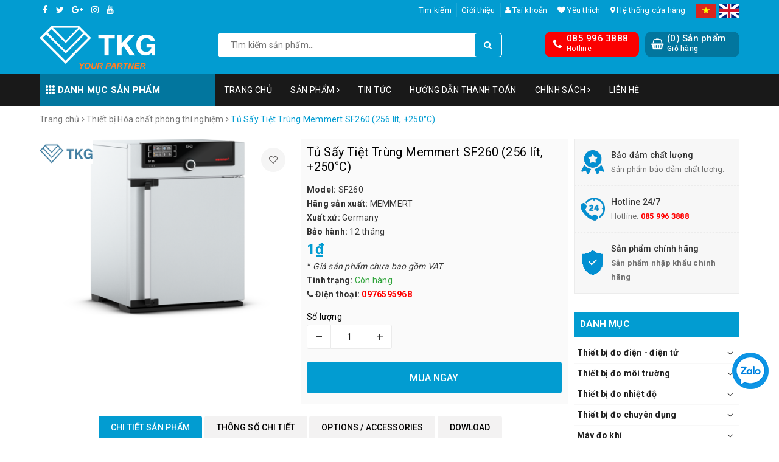

--- FILE ---
content_type: text/html; charset=utf-8
request_url: https://tkg.com.vn/tu-say-tiet-trung-memmert-sf260-256-lit-250-c
body_size: 61193
content:
<!DOCTYPE html>
<html lang="vi">
	<head> 
 <meta name="google-site-verification" content="ZRVkxhrGNmZeUi-2zOT6B7vjRyYvXe9LvYiFbfpj9PU" /> 
 <meta name="google-site-verification" content="ZxwR29B4_L7OJV4xQ25Zsm9KpNsQv6mleTOwWlIUGFs" />
		<meta charset="UTF-8" />
		<meta name="viewport" content="width=device-width, initial-scale=1, maximum-scale=1">			
		<title>
			Tủ Sấy Tiệt Trùng Memmert SF260, Tủ Sấy Tiệt Trùng SF260
			
						
		</title>
		
	<script>
	  var iwish_template='product';
	  var iwish_cid=parseInt('0',10);	  
	</script>
	<script src="//bizweb.dktcdn.net/100/350/292/themes/713549/assets/iwishheader.js?1758774633893" type="text/javascript"></script>
		
		<!-- ================= Page description ================== -->
		
		<meta name="description" content="Tủ Sấy Tiệt Tr&#249;ng Memmert SF260, Tủ Sấy Tiệt Tr&#249;ng Memmert, Tủ Sấy Tiệt Tr&#249;ng Memmert">
		
		<!-- ================= Meta ================== -->
		<meta name="keywords" content="Tủ Sấy Tiệt Trùng Memmert SF260 (256 lít, +250°C), Thiết bị Hóa chất phòng thí nghiệm, Tủ sấy, baohanh_12 tháng, model_SF260, xuatxu_Germany, https://tkg.com.vn/, tkg.com.vn"/>		
		<link rel="canonical" href="https://tkg.com.vn/tu-say-tiet-trung-memmert-sf260-256-lit-250-c"/>
		<meta name='revisit-after' content='1 days' />
		<meta name="robots" content="noodp,index,follow" />
		<link rel="icon" href="//bizweb.dktcdn.net/100/350/292/themes/713549/assets/favicon.png?1758774633893" type="image/x-icon" />
		
<meta property="og:type" content="product">
<meta property="og:title" content="Tủ Sấy Tiệt Trùng Memmert SF260 (256 lít, +250°C)">

<meta property="og:image" content="http://bizweb.dktcdn.net/thumb/grande/100/350/292/products/csm-sf55-7d47da53-2775-42f4-841c-71183f300010-68545083-9a3d-49ae-95ce-fb5a93c1e9bb-871aaabd-6e0f-462f-a2f8-8363b9d1ab16-43fa23cf-8dde-4fbe-a9f9-82fbc601f0f1.png?v=1734662484093">
<meta property="og:image:secure_url" content="https://bizweb.dktcdn.net/thumb/grande/100/350/292/products/csm-sf55-7d47da53-2775-42f4-841c-71183f300010-68545083-9a3d-49ae-95ce-fb5a93c1e9bb-871aaabd-6e0f-462f-a2f8-8363b9d1ab16-43fa23cf-8dde-4fbe-a9f9-82fbc601f0f1.png?v=1734662484093">

<meta property="og:price:amount" content="1">
<meta property="og:price:currency" content="VND">

	<meta property="og:description" content="Tủ Sấy Tiệt Trùng Memmert SF260, Tủ Sấy Tiệt Trùng Memmert, Tủ Sấy Tiệt Trùng Memmert">
	<meta property="og:url" content="https://tkg.com.vn/tu-say-tiet-trung-memmert-sf260-256-lit-250-c">
	<meta property="og:site_name" content="https://tkg.com.vn/">
		<link rel="stylesheet" href="https://unpkg.com/ionicons@4.1.1/dist/css/ionicons.min.css" > 
		<link href="//bizweb.dktcdn.net/100/350/292/themes/713549/assets/bootstrap.scss.css?1758774633893" rel="stylesheet" type="text/css" media="all" />
		<link href="//bizweb.dktcdn.net/100/350/292/themes/713549/assets/owl.carousel.min.css?1758774633893" rel="stylesheet" type="text/css" media="all" />						
		<link href="//bizweb.dktcdn.net/100/350/292/themes/713549/assets/base.scss.css?1758774633893" rel="stylesheet" type="text/css" media="all" />		
		<link href="//bizweb.dktcdn.net/100/350/292/themes/713549/assets/style.scss.css?1758774633893" rel="stylesheet" type="text/css" media="all" />		
		<link href="//bizweb.dktcdn.net/100/350/292/themes/713549/assets/ant-tools.scss.css?1758774633893" rel="stylesheet" type="text/css" media="all" />

		<!-- Header JS -->	
		<script src="//bizweb.dktcdn.net/100/350/292/themes/713549/assets/jquery-2.2.3.min.js?1758774633893" type="text/javascript"></script> 

		<!-- Bizweb javascript customer -->
		

		<!-- Bizweb conter for header -->
		<script>
	var Bizweb = Bizweb || {};
	Bizweb.store = 'cong-ty-tnhh-thuong-mai-tkg-viet-nam.mysapo.net';
	Bizweb.id = 350292;
	Bizweb.theme = {"id":713549,"name":"Ant Tools","role":"main"};
	Bizweb.template = 'product';
	if(!Bizweb.fbEventId)  Bizweb.fbEventId = 'xxxxxxxx-xxxx-4xxx-yxxx-xxxxxxxxxxxx'.replace(/[xy]/g, function (c) {
	var r = Math.random() * 16 | 0, v = c == 'x' ? r : (r & 0x3 | 0x8);
				return v.toString(16);
			});		
</script>
<script>
	(function () {
		function asyncLoad() {
			var urls = ["https://googleshopping.sapoapps.vn/conversion-tracker/global-tag/3215.js?store=cong-ty-tnhh-thuong-mai-tkg-viet-nam.mysapo.net","https://googleshopping.sapoapps.vn/conversion-tracker/event-tag/3215.js?store=cong-ty-tnhh-thuong-mai-tkg-viet-nam.mysapo.net","https://google-shopping.sapoapps.vn/conversion-tracker/global-tag/2931.js?store=cong-ty-tnhh-thuong-mai-tkg-viet-nam.mysapo.net","https://google-shopping.sapoapps.vn/conversion-tracker/event-tag/2931.js?store=cong-ty-tnhh-thuong-mai-tkg-viet-nam.mysapo.net","https://google-shopping-v2.sapoapps.vn/api/conversion-tracker/global-tag/2632?store=cong-ty-tnhh-thuong-mai-tkg-viet-nam.mysapo.net","https://google-shopping-v2.sapoapps.vn/api/conversion-tracker/event-tag/2632?store=cong-ty-tnhh-thuong-mai-tkg-viet-nam.mysapo.net","https://popup.sapoapps.vn/api/genscript/script?store=cong-ty-tnhh-thuong-mai-tkg-viet-nam.mysapo.net"];
			for (var i = 0; i < urls.length; i++) {
				var s = document.createElement('script');
				s.type = 'text/javascript';
				s.async = true;
				s.src = urls[i];
				var x = document.getElementsByTagName('script')[0];
				x.parentNode.insertBefore(s, x);
			}
		};
		window.attachEvent ? window.attachEvent('onload', asyncLoad) : window.addEventListener('load', asyncLoad, false);
	})();
</script>


<script>
	window.BizwebAnalytics = window.BizwebAnalytics || {};
	window.BizwebAnalytics.meta = window.BizwebAnalytics.meta || {};
	window.BizwebAnalytics.meta.currency = 'VND';
	window.BizwebAnalytics.tracking_url = '/s';

	var meta = {};
	
	meta.product = {"id": 14792194, "vendor": "MEMMERT", "name": "Tủ Sấy Tiệt Trùng Memmert SF260 (256 lít, +250°C)",
	"type": "Thiết bị - Hóa chất phòng thí nghiệm", "price": 1 };
	
	
	for (var attr in meta) {
	window.BizwebAnalytics.meta[attr] = meta[attr];
	}
</script>

	
		<script src="/dist/js/stats.min.js?v=96f2ff2"></script>
	



<!-- Global site tag (gtag.js) - Google Analytics --> <script async src="https://www.googletagmanager.com/gtag/js?id=UA-145170996-1"></script> <script> window.dataLayer = window.dataLayer || []; function gtag(){dataLayer.push(arguments);} gtag('js', new Date()); gtag('config', 'GA4-145170996-1'); </script>
<script>

	window.enabled_enhanced_ecommerce = false;

</script>

<script>

	try {
		
				gtag('event', 'view_item', {
					event_category: 'engagement',
					event_label: "Tủ Sấy Tiệt Trùng Memmert SF260 (256 lít, +250°C)"
				});
		
	} catch(e) { console.error('UA script error', e);}
	

</script>






<script>
	var eventsListenerScript = document.createElement('script');
	eventsListenerScript.async = true;
	
	eventsListenerScript.src = "/dist/js/store_events_listener.min.js?v=1b795e9";
	
	document.getElementsByTagName('head')[0].appendChild(eventsListenerScript);
</script>





				
		<script>var ProductReviewsAppUtil=ProductReviewsAppUtil || {};</script>
		<link href="//bizweb.dktcdn.net/100/350/292/themes/713549/assets/iwish.css?1758774633893" rel="stylesheet" type="text/css" media="all" />
	</head>
	<body>		
		<header class="header">	
	<div class="topbar">
		<div class="container">
			<div class="row">
				<div class="col-md-4 col-sm-4 col-xs-8">
					<ul class="top-left-info">
						<li><a target="_blank" href="https://www.facebook.com/KinhdoanhTKGVietNam"><i class="fa fa-facebook" aria-hidden="true"></i></a></li>
						<li><a target="_blank" href="#"><i class="fa fa-twitter" aria-hidden="true"></i></a></li>
						<li><a target="_blank" href="#"><i class="fa fa-google-plus" aria-hidden="true"></i></a></li>
						<li><a target="_blank" href="#"><i class="fa fa-instagram" aria-hidden="true"></i></a></li>
						<li><a target="_blank" href=""><i class="fa fa-youtube" aria-hidden="true"></i></a></li>
					</ul>
				</div>
				<div class="visible-xs col-xs-4">
					<ul class="top-right-info">
						<li class="flag">
							<a href="/"><img src="//bizweb.dktcdn.net/100/350/292/themes/713549/assets/vn.png?1758774633893" alt="Viet Nam"/></a>
							<a href="https://en-cong-ty-tnhh-thuong-mai-tkg-viet-nam.bizwebvietnam.net/"><img src="//bizweb.dktcdn.net/100/350/292/themes/713549/assets/en.png?1758774633893" alt="English"/></a>
						</li>
					</ul>
				</div>
				<div class="col-md-8 col-sm-8 hidden-xs">	
					<ul class="top-right-info">
						
						<li><a href="/search">Tìm kiếm</a></li>
						
						<li><a href="/gioi-thieu">Giới thiệu</a></li>
						
						<li class="li-account">
							<a href="/account" class="a-account"><i class="fa fa-user" aria-hidden="true"></i> Tài khoản</a>
							<ul>
								
								<li><a href="/account/login">Đăng nhập</a></li>
								<li><a href="/account/register">Đăng ký</a></li>
								
							</ul>
						</li>
						
						<li>
							<a href="javascript:;" data-customer-id="0" class="iWishView"><i class="fa fa-heart" aria-hidden="true"></i> Yêu thích</a>
						</li>
						
						
						<li>
							<a href="/he-thong-cua-hang"><i class="fa fa-map-marker" aria-hidden="true"></i> Hệ thống cửa hàng</a>
						</li>
						
						<li class="flag">
							<a href="/"><img src="//bizweb.dktcdn.net/100/350/292/themes/713549/assets/vn.png?1758774633893" alt="Viet Nam"/></a>
							<a href="https://en-cong-ty-tnhh-thuong-mai-tkg-viet-nam.bizwebvietnam.net/"><img src="//bizweb.dktcdn.net/100/350/292/themes/713549/assets/en.png?1758774633893" alt="English"/></a>
						</li>
					</ul>

				</div>
			</div>
		</div>
	</div>
	<div class="container">
		<div class="header-main">
			<div class="row">
				<div class="col-md-3 col-100-h">
					<button type="button" class="navbar-toggle collapsed visible-sm visible-xs" id="trigger-mobile">
						<span class="sr-only">Toggle navigation</span>
						<span class="icon-bar"></span>
						<span class="icon-bar"></span>
						<span class="icon-bar"></span>
					</button>
					<div class="logo">
						<a href="/" class="logo-wrapper ">					
							<img src="//bizweb.dktcdn.net/100/350/292/themes/713549/assets/logo.png?1758774633893" alt="logo https://tkg.com.vn/">					
						</a>					
					</div>
					<div class="mobile-cart visible-sm visible-xs">
						<a href="/cart" title="Giỏ hàng">
							<i class="fa fa-shopping-bag"></i>
							<div class="cart-right">
								<span class="count_item_pr">0</span>
							</div>
						</a>
					</div>
				</div>
				<div class="col-md-5">
					<div class="search">
						<div class="header_search search_form">
	<form class="input-group search-bar search_form" action="/search" method="get" role="search">		
		<input type="search" name="query" value="" placeholder="Tìm kiếm sản phẩm... " class="input-group-field st-default-search-input search-text" autocomplete="off">
		<span class="input-group-btn">
			<button class="btn icon-fallback-text">
				<i class="fa fa-search"></i>
			</button>
		</span>
	</form>
	
	<div id='search_suggestion'>
	<div id='search_top'>
		<div id="product_results"></div>
		<div id="article_results"></div>
	</div>
	<div id='search_bottom'>
		<a class='show_more' href='#'>Hiển thị tất cả kết quả cho "<span></span>"</a>
	</div>
</div>
<script>
	$(document).ready(function ($) {
							var settings = {
								searchArticle: "0",
								articleLimit: 5,
								productLimit: 5,
								showDescription: "0"
							};
							var suggestionWrap = document.getElementById('search_suggestion');
							var searchTop = document.getElementById('search_top');
							var productResults = document.getElementById('product_results');
							var articleResults = document.getElementById('article_results');
							var searchBottom = document.getElementById('search_bottom');
							var isArray = function(a) {
								return Object.prototype.toString.call(a) === "[object Array]";
							}
							var createEle = function(desc) {
								if (!isArray(desc)) {
									return createEle.call(this, Array.prototype.slice.call(arguments));
								}
								var tag = desc[0];
								var attributes = desc[1];
								var el = document.createElement(tag);
								var start = 1;
								if (typeof attributes === "object" && attributes !== null && !isArray(attributes)) {
									for (var attr in attributes) {
										el[attr] = attributes[attr];
									}
									start = 2;
								}
								for (var i = start; i < desc.length; i++) {
									if (isArray(desc[i])) {
										el.appendChild(createEle(desc[i]));
									}
									else {
										el.appendChild(document.createTextNode(desc[i]));
									}
								}
								return el;
							}
							var loadResult = function(data, type) {
								if(type==='product')
								{
									productResults.innerHTML = '';
								}
								if(type==='article')
								{
									articleResults.innerHTML = '';
								}
								var articleLimit = parseInt(settings.articleLimit);
								var productLimit = parseInt(settings.productLimit);
								var showDescription = settings.showDescription;
								if(data.indexOf('<iframe') > -1) {
									data = data.substr(0, (data.indexOf('<iframe') - 1))
								}
								var dataJson = JSON.parse(data);
								if(dataJson.results !== undefined)
								{
									var resultList = [];
									searchTop.style.display = 'block';
									if(type === 'product') {
										productResults.innerHTML = ''
										productLimit = Math.min(dataJson.results.length, productLimit);
										for(var i = 0; i < productLimit; i++) {
											resultList[i] = dataJson.results[i];
										}
									}
									else {
										articleResults.innerHTML = '';
										articleLimit = Math.min(dataJson.results.length, articleLimit);
										for(var i = 0; i < articleLimit; i++) {
											resultList[i] = dataJson.results[i];
										}
									}
									var searchTitle = 'Sản phẩm gợi ý'
									if(type === 'article') {
										searchTitle = 'Bài viết';
									}
									var searchHeading = createEle(['h3', searchTitle]);
									var searchList = document.createElement('ul');
									for(var index = 0; index < resultList.length; index++) {
										var item = resultList[index];
										var priceDiv = '';
										var descriptionDiv = '';
										if(type == 'product') {
											if(item.price_contact) {
												priceDiv = ['div', {className: 'item_price'},
															['ins', item.price_contact]
														   ];
											}
											else {
												if(item.price_from) {
													priceDiv = ['div', {className: 'item_price'},
																['span', 'Từ '],
																['ins', item.price_from]
															   ];
												}
												else {
													priceDiv = ['div', {className: 'item_price'},
																['ins', parseFloat(item.price)  ? item.price : 'Liên hệ']
															   ];
												}
											}
											if(item.compare_at_price !== undefined) {
												priceDiv.push(['del', item.compare_at_price]);
											}
										}
										if(showDescription == '1') {
											descriptionDiv = ['div', {className: 'item_description'}, item.description]
										}
										var searchItem = createEle(
											['li',
											 ['a', {href: item.url, title: item.title},
											  ['div', {className: 'item_image'},
											   ['img', {src: item.thumbnail, alt: item.title}]
											  ],
											  ['div', {className: 'item_detail'},
											   ['div', {className: 'item_title'},
												['h4', item.title]
											   ],
											   priceDiv, descriptionDiv
											  ]
											 ]
											]
										)
										searchList.appendChild(searchItem);
									}
									if(type === 'product') {
										productResults.innerHTML = '';
										productResults.appendChild(searchHeading);
										productResults.appendChild(searchList);
									}
									else {
										articleResults.innerHTML = '';
										articleResults.appendChild(searchHeading);
										articleResults.appendChild(searchList);
									}
								}
								else
								{
									if(type !== 'product' && false)
									{
										searchTop.style.display = 'none'
									}
								}
							}
							var loadAjax = function(q) {
								if(settings.searchArticle === '1') {
									loadArticle(q);
								}
								loadProduct(q);
							}
							var loadProduct = function(q) {
								var xhttp = new XMLHttpRequest();
								xhttp.onreadystatechange = function() {
									if(this.readyState == 4 && this.status == 200) {
										loadResult(this.responseText, 'product')
									}
								}
								xhttp.open('GET', '/search?type=product&q=' + q + '&view=json', true);
								xhttp.send();
							}
							var loadArticle = function(q) {
								var xhttp = new XMLHttpRequest();
								xhttp.onreadystatechange = function() {
									if(this.readyState == 4 && this.status == 200) {
										loadResult(this.responseText, 'article')
									}
								}
								xhttp.open('GET', '/search?type=article&q=' + q + '&view=json', true);
								xhttp.send();
							}
							var searchForm = document.querySelectorAll('form[action="/search"]');
							var getPos = function(el) {
								for (var lx=0, ly=0; el != null; lx += el.offsetLeft, ly += el.offsetTop, el = el.offsetParent);
								return {x: lx,y: ly};
							}
							var initSuggestion = function(el) {

								var parentTop = el.offsetParent.offsetTop;
								var position = getPos(el);
								var searchInputHeight = el.offsetHeight;
								var searchInputWidth = el.offsetWidth;
								var searchInputX = position.x;
								var searchInputY = position.y;
								var suggestionPositionX = searchInputX;
								var suggestionPositionY = searchInputY + searchInputHeight;
								suggestionWrap.style.left = '0px';
								suggestionWrap.style.top = 52 + 'px';
								suggestionWrap.style.width = searchInputWidth + 'px';
							}
							window.__q__ = '';
							var loadAjax2 = function (q) {
								if(settings.searchArticle === '1') {
								}
								window.__q__ = q;
								return $.ajax({
									url: '/search?type=product&q=' + q + '&view=json',
									type:'GET'
								}).promise();
							};
							if(searchForm.length > 0) {
								for(var i = 0; i < searchForm.length; i++) {
									var form = searchForm[i];
									
									var searchInput = form.querySelector('input');
									
									var keyup = Rx.Observable.fromEvent(searchInput, 'keyup')
									.map(function (e) {
										var __q = e.target.value;
										initSuggestion(e.target);
										if(__q === '' || __q === null) {
											suggestionWrap.style.display = 'none';
										}
										else{
											suggestionWrap.style.display = 'block';
											var showMore = searchBottom.getElementsByClassName('show_more')[0];
											showMore.setAttribute('href', '/search?q=' + __q);
											showMore.querySelector('span').innerHTML = __q;
										}
										return e.target.value;
									})
									.filter(function (text) {
										return text.length > 0;
									})
									.debounce(300  )
									.distinctUntilChanged();
									var searcher = keyup.flatMapLatest(loadAjax2);
									searcher.subscribe(
										function (data) {
											loadResult(data, 'product');
											if(settings.searchArticle === '1') {
												loadArticle(window.__q__);
											}
										},
										function (error) {

										});
								}
							}
							window.addEventListener('click', function() {
								suggestionWrap.style.display = 'none';
							});
						});

</script>
	
</div> 
					</div>
				</div>
				<div class="col-md-4 hidden-sm hidden-xs">
					<div class="header-right clearfix">
						<div class="top-cart-contain f-right">
							<div class="mini-cart text-xs-center">
								<div class="heading-cart cart_header">
									<div class="icon_hotline">
										<i class="fa fa-shopping-basket" aria-hidden="true"></i>
									</div>
									<div class="content_cart_header">
										<a class="bg_cart" href="/cart" title="Giỏ hàng">
											(<span class="count_item count_item_pr">0</span>) Sản phẩm
											<span class="text-giohang">Giỏ hàng</span>
										</a>
									</div>
								</div>
							</div>
						</div>
						<div class="hotline_dathang f-right hidden-sm draw">
							<div class="icon_hotline">
								<i class="fa fa-phone" aria-hidden="true"></i>
							</div>
							<div class="content_hotline">
								
								<a href="tel:0859963888">085 996 3888</a>
								
								<span>Hotline</span>
							</div>
						</div>
					</div>
				</div>
			</div>
		</div>
	</div>
	<nav class="hidden-sm hidden-xs">
	<div class="container">
		<div class="col-md-3 no-padding">
			<div class="mainmenu mainmenu-other">
				<span><i class="ion ion-ios-keypad"></i> Danh mục sản phẩm</span>
				<div class="nav-cate">
					<ul id="menu2017">
						
						
						
						
						
						<li class="dropdown menu-item-count clearfix">
							<h3>
								<a href="/thiet-bi-do-dien-dien-tu">Thiết bị đo điện - điện tử</a>
							</h3>
							<div class="subcate gd-menu">
								<div class="sub-flex clearfix">
									<ul>
										
										
										<li>
											<a class="sub-a" href="/dong-ho-van-nang-dong-ho-do-dien-da-nang" title="Đồng hồ vạn năng">Đồng hồ vạn năng</a>
										</li>
										
										
										
										<li>
											<a class="sub-a" href="/ampe-kim-thiet-bi-do-dong-dien-clam-meters" title="Ampe kìm">Ampe kìm</a>
										</li>
										
										
										
										<li>
											<a class="sub-a" href="/may-do-dien-tro-cach-dien" title="Máy đo điện trở cách điện">Máy đo điện trở cách điện</a>
										</li>
										
										
										
										<li>
											<a class="sub-a" href="/may-do-dien-tro-dat-dien-tro-suat" title="Máy đo điện trở đất Điện trở suất">Máy đo điện trở đất Điện trở suất</a>
										</li>
										
										
										
										<li>
											<a class="sub-a" href="/do-thu-tu-pha-do-chi-thi-pha" title="Đo thứ tự pha">Đo thứ tự pha</a>
										</li>
										
										
										
										<li>
											<a class="sub-a" href="/may-do-va-phan-tich-cong-suat" title="Máy đo và phân tích công suất">Máy đo và phân tích công suất</a>
										</li>
										
										
										
										<li>
											<a class="sub-a" href="/may-do-dien-tro-thap-milliohm" title="Máy đo điện trở thấp Milliohm">Máy đo điện trở thấp Milliohm</a>
										</li>
										
										
										
										<li>
											<a class="sub-a" href="/may-do-lcr" title="Máy đo LCR">Máy đo LCR</a>
										</li>
										
										
										
										<li>
											<a class="sub-a" href="/may-kiem-tra-pin-ac-quy" title="Máy kiểm tra Pin Ắc quy">Máy kiểm tra Pin Ắc quy</a>
										</li>
										
										
										
										<li>
											<a class="sub-a" href="/may-do-dong-ro-elcd-loop-rcd" title="Máy đo dòng rò ELCD LOOP RCD">Máy đo dòng rò ELCD LOOP RCD</a>
										</li>
										
										
										
										<li>
											<a class="sub-a" href="/may-do-dien-da-nang" title="Máy đo điện đa năng">Máy đo điện đa năng</a>
										</li>
										
										
										
										<li>
											<a class="sub-a" href="/thiet-bi-phat-hien-dien-ap-khong-tiep-xuc" title="Thiết bị phát hiện điện áp không tiếp xúc">Thiết bị phát hiện điện áp không tiếp xúc</a>
										</li>
										
										
										
										<li>
											<a class="sub-a" href="/thiet-bi-phat-hien-dien-ap-tiep-xuc" title="Thiết bị phát hiện điện áp tiếp xúc">Thiết bị phát hiện điện áp tiếp xúc</a>
										</li>
										
										
										
										<li>
											<a class="sub-a" href="/dung-cu-an-toan-dien" title="Dụng cụ an toàn điện">Dụng cụ an toàn điện</a>
										</li>
										
										
										
										<li>
											<a class="sub-a" href="/may-do-do-cao-do-vong-cap-dien" title="Máy đo độ cao độ võng cáp điện">Máy đo độ cao độ võng cáp điện</a>
										</li>
										
										
										
										<li>
											<a class="sub-a" href="/may-do-dien-tu-truong" title="Máy đo điện từ trường">Máy đo điện từ trường</a>
										</li>
										
										
										
										<li>
											<a class="sub-a" href="/bo-ghi-du-lieu-dien-ghi-du-lieu-datalogger" title="Bộ ghi dữ liệu điện">Bộ ghi dữ liệu điện</a>
										</li>
										
										
										
										<li>
											<a class="sub-a" href="/dung-cu-do-dien-ap-cao-may-do-dien-ap-cao" title="Dụng cụ đo điện áp cao">Dụng cụ đo điện áp cao</a>
										</li>
										
										
										
										<li>
											<a class="sub-a" href="/may-do-tu-truong" title="Máy đo từ trường">Máy đo từ trường</a>
										</li>
										
										
										
										<li>
											<a class="sub-a" href="/phu-kien-do" title="Phụ kiện đo">Phụ kiện đo</a>
										</li>
										
										
										
										<li>
											<a class="sub-a" href="/san-pham-dien-dien-tu-noi-bat" title="Thiết bị đo điện - điện tử nổi bật">Thiết bị đo điện - điện tử nổi bật</a>
										</li>
										
										
									</ul>
								</div>
							</div>
						</li>
						
						
						
						<li class="dropdown menu-item-count clearfix">
							<h3>
								<a href="/thiet-bi-do-moi-truong">Thiết bị đo môi trường</a>
							</h3>
							<div class="subcate gd-menu">
								<div class="sub-flex clearfix">
									<ul>
										
										
										<li>
											<a class="sub-a" href="/may-do-toc-do-gio-luu-luong-ap-suat-nhiet-do-gio" title="Máy đo tốc độ, lưu lượng, áp suất, nhiệt độ gió">Máy đo tốc độ, lưu lượng, áp suất, nhiệt độ gió</a>
										</li>
										
										
										
										<li>
											<a class="sub-a" href="/may-do-nhiet-do-do-am-diem-suong" title="Máy đo nhiệt độ, độ ẩm, điểm sương">Máy đo nhiệt độ, độ ẩm, điểm sương</a>
										</li>
										
										
										
										<li>
											<a class="sub-a" href="/may-do-anh-sang" title="Máy đo ánh sáng">Máy đo ánh sáng</a>
										</li>
										
										
										
										<li>
											<a class="sub-a" href="/may-do-do-on" title="Máy đo độ ồn">Máy đo độ ồn</a>
										</li>
										
										
										
										<li>
											<a class="sub-a" href="/may-do-nong-do-bui" title="Máy đo nồng độ bụi">Máy đo nồng độ bụi</a>
										</li>
										
										
										
										<li>
											<a class="sub-a" href="/may-do-moi-truong-da-chuc-nang" title="Máy đo môi trường đa chức năng">Máy đo môi trường đa chức năng</a>
										</li>
										
										
										
										<li>
											<a class="sub-a" href="/may-do-buc-xa-mat-troi" title="Máy đo bức xạ mặt trời">Máy đo bức xạ mặt trời</a>
										</li>
										
										
										
										<li>
											<a class="sub-a" href="/may-do-tia-hong-ngoai-tia-cuc-tim-tia-uvc-uvb-uva" title="Máy đo tia hồng ngoại ,tia cực tím,tia UVC,UVB,UVA">Máy đo tia hồng ngoại ,tia cực tím,tia UVC,UVB,UVA</a>
										</li>
										
										
										
										<li>
											<a class="sub-a" href="/may-do-chat-luong-khong-khi" title="Máy đo chất lượng không khí">Máy đo chất lượng không khí</a>
										</li>
										
										
										
										<li>
											<a class="sub-a" href="/may-do-ap-suat-khi-quyen" title="Máy đo áp suất khí quyển">Máy đo áp suất khí quyển</a>
										</li>
										
										
										
										<li>
											<a class="sub-a" href="/may-ghi-du-lieu-nhiet-do-do-am-data-logger" title="Máy ghi nhiệt độ, độ ẩm Data Logger">Máy ghi nhiệt độ, độ ẩm Data Logger</a>
										</li>
										
										
										
										<li>
											<a class="sub-a" href="/may-do-phong-xa-buc-xa-tia-x-gamma-beta" title="Máy đo phóng xạ, bức xạ, tia X, tia Gamma, tia β-Beta">Máy đo phóng xạ, bức xạ, tia X, tia Gamma, tia β-Beta</a>
										</li>
										
										
										
										<li>
											<a class="sub-a" href="/thiet-bi-do-moi-truong-noi-bat" title="Thiết bị đo môi trường nổi bật">Thiết bị đo môi trường nổi bật</a>
										</li>
										
										
									</ul>
								</div>
							</div>
						</li>
						
						
						
						<li class="dropdown menu-item-count clearfix">
							<h3>
								<a href="/thiet-bi-do-nhiet-do">Thiết bị đo nhiệt độ</a>
							</h3>
							<div class="subcate gd-menu">
								<div class="sub-flex clearfix">
									<ul>
										
										
										<li>
											<a class="sub-a" href="/camera-do-nhiet-do-camera-do-nhiet-camera-anh-nhiet" title="Camera đo nhiệt độ">Camera đo nhiệt độ</a>
										</li>
										
										
										
										<li>
											<a class="sub-a" href="/may-do-nhiet-do-bang-hong-ngoai-sung-ban-nhiet-do" title="Máy đo nhiệt độ bằng hồng ngoại">Máy đo nhiệt độ bằng hồng ngoại</a>
										</li>
										
										
										
										<li>
											<a class="sub-a" href="/may-do-nhiet-do-tiep-xuc-may-do-nhiet-do-kieu-k-j-t" title="Máy đo nhiệt độ tiếp xúc">Máy đo nhiệt độ tiếp xúc</a>
										</li>
										
										
										
										<li>
											<a class="sub-a" href="/dau-do-nhiet-do" title="Đầu đo nhiệt độ">Đầu đo nhiệt độ</a>
										</li>
										
										
										
										<li>
											<a class="sub-a" href="/san-pham-do-nhiet-do-noi-bat" title="Thiết bị đo nhiệt độ nổi bật">Thiết bị đo nhiệt độ nổi bật</a>
										</li>
										
										
									</ul>
								</div>
							</div>
						</li>
						
						
						
						<li class="dropdown menu-item-count clearfix">
							<h3>
								<a href="/thiet-bi-do-chuyen-dung">Thiết bị đo chuyên dụng</a>
							</h3>
							<div class="subcate gd-menu">
								<div class="sub-flex clearfix">
									<ul>
										
										
										<li>
											<a class="sub-a" href="/may-do-toc-do-vong-quay" title="Máy đo tốc độ vòng quay">Máy đo tốc độ vòng quay</a>
										</li>
										
										
										
										<li>
											<a class="sub-a" href="/may-do-do-rung-may-do-rung-dong-gia-toc" title="Máy đo độ rung">Máy đo độ rung</a>
										</li>
										
										
										
										<li>
											<a class="sub-a" href="/may-do-ap-suat" title="Máy đo áp suất">Máy đo áp suất</a>
										</li>
										
										
										
										<li>
											<a class="sub-a" href="/may-do-do-day" title="Máy đo độ dày vật liệu">Máy đo độ dày vật liệu</a>
										</li>
										
										
										
										<li>
											<a class="sub-a" href="/may-do-do-day-lop-phu-may-do-do-day-son" title="Máy đo độ dày lớp phủ">Máy đo độ dày lớp phủ</a>
										</li>
										
										
										
										<li>
											<a class="sub-a" href="/may-do-do-bam-dinh-son-may-kiem-tra-do-bam-dinh-son" title="Máy đo độ bám dính sơn">Máy đo độ bám dính sơn</a>
										</li>
										
										
										
										<li>
											<a class="sub-a" href="/may-do-do-muoi-be-mat-kim-loai" title="Máy đo độ muối bề mặt kim loại">Máy đo độ muối bề mặt kim loại</a>
										</li>
										
										
										
										<li>
											<a class="sub-a" href="/may-do-do-bong-do-nham" title="Máy đo độ bóng Độ nhám">Máy đo độ bóng Độ nhám</a>
										</li>
										
										
										
										<li>
											<a class="sub-a" href="/thuoc-do-do-day-son-uot" title="Thước đo độ dày sơn ướt">Thước đo độ dày sơn ướt</a>
										</li>
										
										
										
										<li>
											<a class="sub-a" href="/may-kiem-tra-do-cung-mang-son" title="Máy kiểm tra độ cứng màng sơn">Máy kiểm tra độ cứng màng sơn</a>
										</li>
										
										
										
										<li>
											<a class="sub-a" href="/thiet-bi-kiem-tra-khuyet-tat-be-mat-son" title="Thiết bị kiểm tra khuyết tật bề mặt sơn">Thiết bị kiểm tra khuyết tật bề mặt sơn</a>
										</li>
										
										
										
										<li>
											<a class="sub-a" href="/may-do-do-cung-may-do-do-cung-vat-lieu-do-cung" title="Máy đo độ cứng">Máy đo độ cứng</a>
										</li>
										
										
										
										<li>
											<a class="sub-a" href="/may-do-nong-do-con-do-nong-do-ruou" title="Máy đo nồng độ cồn">Máy đo nồng độ cồn</a>
										</li>
										
										
										
										<li>
											<a class="sub-a" href="/may-do-luc" title="Máy đo lực">Máy đo lực</a>
										</li>
										
										
										
										<li>
											<a class="sub-a" href="/may-noi-soi-cong-nghiep-camera-noi-soi-cong-nghiep" title="Máy nội soi công nghiệp">Máy nội soi công nghiệp</a>
										</li>
										
										
										
										<li>
											<a class="sub-a" href="/may-do-mau" title="Máy so màu">Máy so màu</a>
										</li>
										
										
										
										<li>
											<a class="sub-a" href="/thiet-bi-do-chuyen-dung-noi-bat" title="Thiết bị đo chuyện dụng nổi bật">Thiết bị đo chuyện dụng nổi bật</a>
										</li>
										
										
									</ul>
								</div>
							</div>
						</li>
						
						
						
						<li class="dropdown menu-item-count clearfix">
							<h3>
								<a href="/may-do-khi">Máy đo khí</a>
							</h3>
							<div class="subcate gd-menu">
								<div class="sub-flex clearfix">
									<ul>
										
										
										<li>
											<a class="sub-a" href="/may-do-ro-khi-oxy-o2" title="Máy đo khí Oxy - O2">Máy đo khí Oxy - O2</a>
										</li>
										
										
										
										<li>
											<a class="sub-a" href="/may-do-ro-khi-co-carbon-monoxide" title="Máy đo khí CO - Carbon monoxide">Máy đo khí CO - Carbon monoxide</a>
										</li>
										
										
										
										<li>
											<a class="sub-a" href="/may-do-khi-da-chi-tieu" title="Máy đo khí đa chỉ tiêu">Máy đo khí đa chỉ tiêu</a>
										</li>
										
										
										
										<li>
											<a class="sub-a" href="/may-do-khi-ch4-methane-khi-chay" title="Máy đo khí CH4 - Methane - Khí cháy">Máy đo khí CH4 - Methane - Khí cháy</a>
										</li>
										
										
										
										<li>
											<a class="sub-a" href="/may-do-ro-khi-co2-carbon-dioxide" title="Máy đo rò khí CO2 - Carbon dioxide">Máy đo rò khí CO2 - Carbon dioxide</a>
										</li>
										
										
										
										<li>
											<a class="sub-a" href="/may-do-ro-khi-h2s-hydro-sulfua" title="Máy đo rò khí H2S - Hydro sulfua">Máy đo rò khí H2S - Hydro sulfua</a>
										</li>
										
										
										
										<li>
											<a class="sub-a" href="/may-do-khi-h2-hydro" title="Máy đo dò khí H2 - Hydro">Máy đo dò khí H2 - Hydro</a>
										</li>
										
										
										
										<li>
											<a class="sub-a" href="/may-do-ro-khi-so2-sulfur-dioxit" title="Máy đo rò khí SO2 - Sulfur dioxit">Máy đo rò khí SO2 - Sulfur dioxit</a>
										</li>
										
										
										
										<li>
											<a class="sub-a" href="/may-do-ro-khi-gas-lanh" title="Máy đo rò khí GAS lạnh">Máy đo rò khí GAS lạnh</a>
										</li>
										
										
										
										<li>
											<a class="sub-a" href="/may-do-khi-formaldehyde-hcho" title="Máy đo khí Formaldehyde - HCHO">Máy đo khí Formaldehyde - HCHO</a>
										</li>
										
										
										
										<li>
											<a class="sub-a" href="/may-do-khi-xylene-c8h10" title="Máy đo khí Xylene (C8H10)">Máy đo khí Xylene (C8H10)</a>
										</li>
										
										
										
										<li>
											<a class="sub-a" href="/may-do-khi-clorua-cl2" title="Máy đo khí Clorua - Cl2">Máy đo khí Clorua - Cl2</a>
										</li>
										
										
										
										<li>
											<a class="sub-a" href="/may-do-ro-khi-nh3-amoniac" title="Máy đo rò khí NH3 - Amoniac">Máy đo rò khí NH3 - Amoniac</a>
										</li>
										
										
										
										<li>
											<a class="sub-a" href="/may-do-ro-khi-nito-monoxide-no" title="Máy đo rò khí Nitơ monoxide - NO">Máy đo rò khí Nitơ monoxide - NO</a>
										</li>
										
										
										
										<li>
											<a class="sub-a" href="/may-do-khi-thai" title="Máy đo khí thải">Máy đo khí thải</a>
										</li>
										
										
										
										<li>
											<a class="sub-a" href="/may-do-ro-khi-nito-dioxide-no2" title="Máy đo rò khí Nitơ dioxide - NO2">Máy đo rò khí Nitơ dioxide - NO2</a>
										</li>
										
										
										
										<li>
											<a class="sub-a" href="/may-do-ro-khi-ethylene-oxide-c2h4o" title="Máy đo rò khí Ethylene Oxide - C2H4O">Máy đo rò khí Ethylene Oxide - C2H4O</a>
										</li>
										
										
										
										<li>
											<a class="sub-a" href="/may-do-ro-khi-phosphine-ph3" title="Máy đo rò khí Phosphine - PH3">Máy đo rò khí Phosphine - PH3</a>
										</li>
										
										
										
										<li>
											<a class="sub-a" href="/may-do-ro-khi-hydro-chloride-hcl" title="Máy đo rò khí Hydro chloride - HCL">Máy đo rò khí Hydro chloride - HCL</a>
										</li>
										
										
										
										<li>
											<a class="sub-a" href="/may-do-ro-khi-hydro-cyanide-hcn" title="Máy đo rò khí Hydro cyanide -HCN">Máy đo rò khí Hydro cyanide -HCN</a>
										</li>
										
										
										
										<li>
											<a class="sub-a" href="/may-do-khi-voc" title="Máy đo khí VOC">Máy đo khí VOC</a>
										</li>
										
										
										
										<li>
											<a class="sub-a" href="/may-do-khi-ozon-o3" title="Máy đo khí Ozon - O3">Máy đo khí Ozon - O3</a>
										</li>
										
										
										
										<li>
											<a class="sub-a" href="/san-pham-do-ro-khi-gas-khi-doc-noi-bat" title="Máy đo khí nổi bật">Máy đo khí nổi bật</a>
										</li>
										
										
									</ul>
								</div>
							</div>
						</li>
						
						
						
						<li class="dropdown menu-item-count clearfix">
							<h3>
								<a href="/dung-cu-do-co-khi-chinh-xac-dung-cu-do-co-khi">Dụng cụ đo cơ khí chính xác</a>
							</h3>
							<div class="subcate gd-menu">
								<div class="sub-flex clearfix">
									<ul>
										
										
										<li>
											<a class="sub-a" href="/thuoc-cap-dien-tu-thuoc-cap" title="Thước cặp điện tử">Thước cặp điện tử</a>
										</li>
										
										
										
										<li>
											<a class="sub-a" href="/thuoc-cap-co-khi-thuoc-cap-du-xich" title="Thước cặp cơ khí">Thước cặp cơ khí</a>
										</li>
										
										
										
										<li>
											<a class="sub-a" href="/thuoc-cap-dong-ho" title="Thước cặp đồng hồ">Thước cặp đồng hồ</a>
										</li>
										
										
										
										<li>
											<a class="sub-a" href="/panme-do-ngoai-dien-tu-panme" title="Panme đo ngoài điện tử">Panme đo ngoài điện tử</a>
										</li>
										
										
										
										<li>
											<a class="sub-a" href="/panme-do-ngoai-co-khi-panme" title="Panme đo ngoài cơ khí">Panme đo ngoài cơ khí</a>
										</li>
										
										
										
										<li>
											<a class="sub-a" href="/panme-do-trong-dien-tu-panme-do-lo" title="Panme đo trong điện tử">Panme đo trong điện tử</a>
										</li>
										
										
										
										<li>
											<a class="sub-a" href="/panme-do-trong-co-khi-panme-do-lo" title="Panme đo trong cơ khí">Panme đo trong cơ khí</a>
										</li>
										
										
										
										<li>
											<a class="sub-a" href="/thuoc-do-do-cao-dien-tu-thuoc-do-do-cao" title="Thước đo độ cao điện tử">Thước đo độ cao điện tử</a>
										</li>
										
										
										
										<li>
											<a class="sub-a" href="/thuoc-do-do-cao-dong-ho-thuoc-do-do-cao" title="Thước đo độ cao đồng hồ">Thước đo độ cao đồng hồ</a>
										</li>
										
										
										
										<li>
											<a class="sub-a" href="/thuoc-do-do-cao-du-xich-thuoc-do-do-cao-co-khi" title="Thước đo độ cao cơ khí">Thước đo độ cao cơ khí</a>
										</li>
										
										
										
										<li>
											<a class="sub-a" href="/dong-ho-so-dong-ho-ra-chuan" title="Đồng hồ so">Đồng hồ so</a>
										</li>
										
										
										
										<li>
											<a class="sub-a" href="/gia-do-dong-ho-so-panme" title="Giá đỡ đồng hồ so - Panme">Giá đỡ đồng hồ so - Panme</a>
										</li>
										
										
										
										<li>
											<a class="sub-a" href="/thuoc-do-sau-co-khi-thuoc-do-do-sau" title="Thước đo sâu cơ khí">Thước đo sâu cơ khí</a>
										</li>
										
										
										
										<li>
											<a class="sub-a" href="/thuoc-do-sau-dien-tu-thuoc-do-do-sau" title="Thước đo sâu điện tử">Thước đo sâu điện tử</a>
										</li>
										
										
										
										<li>
											<a class="sub-a" href="/dong-ho-do-lo-do-lo-thuoc-do-lo" title="Đồng hồ đo lỗ">Đồng hồ đo lỗ</a>
										</li>
										
										
										
										<li>
											<a class="sub-a" href="/nivo-thuoc-thuy" title="Nivo - Thước thủy">Nivo - Thước thủy</a>
										</li>
										
										
										
										<li>
											<a class="sub-a" href="/duong-do-can-la" title="Dưỡng đo - Căn lá">Dưỡng đo - Căn lá</a>
										</li>
										
										
										
										<li>
											<a class="sub-a" href="/compa" title="Compa">Compa</a>
										</li>
										
										
										
										<li>
											<a class="sub-a" href="/khoi-chuan-vong-chuan-can-mau-can-mau-chuan" title="Khối chuẩn - Vòng chuẩn">Khối chuẩn - Vòng chuẩn</a>
										</li>
										
										
										
										<li>
											<a class="sub-a" href="/thuoc-la-thuoc-day-thuoc-cuon-thuoc-thep" title="Thước lá - Thước dây - Thước cuộn">Thước lá - Thước dây - Thước cuộn</a>
										</li>
										
										
										
										<li>
											<a class="sub-a" href="/thuoc-do-goc-ke-vuong" title="Thước đo góc - Ke Vuông">Thước đo góc - Ke Vuông</a>
										</li>
										
										
										
										<li>
											<a class="sub-a" href="/ban-map-ban-ra-chuan-ban-gang-ban-chuan" title="Bàn MAP - Bàn rà chuẩn">Bàn MAP - Bàn rà chuẩn</a>
										</li>
										
										
										
										<li>
											<a class="sub-a" href="/thuoc-do-quang-do-quang-thuoc-do" title="Thước đo quang">Thước đo quang</a>
										</li>
										
										
										
										<li>
											<a class="sub-a" href="/thuoc-do-chu-vi" title="Thước đo chu vi">Thước đo chu vi</a>
										</li>
										
										
									</ul>
								</div>
							</div>
						</li>
						
						
						
						<li class="dropdown menu-item-count clearfix">
							<h3>
								<a href="/thiet-bi-hoa-chat-phong-thi-nghiem">Thiết bị - Hóa chất phòng thí nghiệm</a>
							</h3>
							<div class="subcate gd-menu">
								<div class="sub-flex clearfix">
									<ul>
										
										
										<li>
											<a class="sub-a" href="/may-lac" title="Máy lắc">Máy lắc</a>
										</li>
										
										
										
										<li>
											<a class="sub-a" href="/may-khuay-tu-khuay-can-may-dong-hoa" title="Máy khuấy từ, khuấy cần, máy đồng hóa">Máy khuấy từ, khuấy cần, máy đồng hóa</a>
										</li>
										
										
										
										<li>
											<a class="sub-a" href="/may-ly-tam" title="Máy li tâm">Máy li tâm</a>
										</li>
										
										
										
										<li>
											<a class="sub-a" href="/bep-gia-nhiet-bep-dun-binh-cau" title="Bếp gia nhiệt">Bếp gia nhiệt</a>
										</li>
										
										
										
										<li>
											<a class="sub-a" href="/bom-chan-khong-bo-loc-vi-sinh" title="Bơm chân không">Bơm chân không</a>
										</li>
										
										
										
										<li>
											<a class="sub-a" href="/may-nghien-mau" title="Máy nghiền mẫu">Máy nghiền mẫu</a>
										</li>
										
										
										
										<li>
											<a class="sub-a" href="/be-rua-sieu-am" title="Bể rửa siêu âm">Bể rửa siêu âm</a>
										</li>
										
										
										
										<li>
											<a class="sub-a" href="/may-do-do-hoa-tan-do-ra-vien-thuoc" title="Máy đo độ hòa tan, độ rã viên thuốc">Máy đo độ hòa tan, độ rã viên thuốc</a>
										</li>
										
										
										
										<li>
											<a class="sub-a" href="/may-do-do-cung-vien-thuoc" title="Máy đo độ cứng viên thuốc">Máy đo độ cứng viên thuốc</a>
										</li>
										
										
										
										<li>
											<a class="sub-a" href="/tu-say-tu-say-parafin-tu-say-tiet-trung" title="Tủ sấy">Tủ sấy</a>
										</li>
										
										
										
										<li>
											<a class="sub-a" href="/lo-nung-lo-nung-mau" title="Lò nung">Lò nung</a>
										</li>
										
										
										
										<li>
											<a class="sub-a" href="/tu-am-tu-am-co2-tu-am-bod" title="Tủ ấm">Tủ ấm</a>
										</li>
										
										
										
										<li>
											<a class="sub-a" href="/noi-hap-tiet-trung" title="Nồi hấp tiệt trùng">Nồi hấp tiệt trùng</a>
										</li>
										
										
										
										<li>
											<a class="sub-a" href="/thiet-bi-do-cod-bod" title="Thiết bị đo COD - BOD">Thiết bị đo COD - BOD</a>
										</li>
										
										
										
										<li>
											<a class="sub-a" href="/bep-cach-thuy-be-on-nhiet" title="Bếp cách thủy -  Bể ổn nhiệt">Bếp cách thủy -  Bể ổn nhiệt</a>
										</li>
										
										
										
										<li>
											<a class="sub-a" href="/may-cat-nuoc" title="Máy cất nước">Máy cất nước</a>
										</li>
										
										
										
										<li>
											<a class="sub-a" href="/may-do-do-nhot-may-kiem-tra-do-nhot" title="Máy đo độ nhớt">Máy đo độ nhớt</a>
										</li>
										
										
										
										<li>
											<a class="sub-a" href="/kinh-hien-vi" title="Kính hiển vi">Kính hiển vi</a>
										</li>
										
										
										
										<li>
											<a class="sub-a" href="/tu-lanh-bao-quan-mau" title="Tủ bảo quản">Tủ bảo quản</a>
										</li>
										
										
										
										<li>
											<a class="sub-a" href="/may-dem-khuan-lac" title="Máy đếm khuẩn lạc">Máy đếm khuẩn lạc</a>
										</li>
										
										
										
										<li>
											<a class="sub-a" href="/may-do-diem-nong-chay" title="Máy đo điểm nóng chảy">Máy đo điểm nóng chảy</a>
										</li>
										
										
										
										<li>
											<a class="sub-a" href="/blok-nhiet" title="Blok nhiệt">Blok nhiệt</a>
										</li>
										
										
										
										<li>
											<a class="sub-a" href="/tu-an-toan-sinh-hoc-tu-cay-vi-sinh" title="Tủ an toàn sinh học, tủ cấy vi sinh">Tủ an toàn sinh học, tủ cấy vi sinh</a>
										</li>
										
										
									</ul>
								</div>
							</div>
						</li>
						
						
						
						<li class="dropdown menu-item-count clearfix">
							<h3>
								<a href="/thiet-bi-do-do-am-may-do-do-am">Thiết bị đo độ ẩm</a>
							</h3>
							<div class="subcate gd-menu">
								<div class="sub-flex clearfix">
									<ul>
										
										
										<li>
											<a class="sub-a" href="/may-do-do-am-go-be-tong-vat-lieu" title="Máy đo độ ẩm gỗ - Bê tông - Vật liệu">Máy đo độ ẩm gỗ - Bê tông - Vật liệu</a>
										</li>
										
										
										
										<li>
											<a class="sub-a" href="/may-do-do-am-nong-san" title="Máy đo độ ẩm nông sản">Máy đo độ ẩm nông sản</a>
										</li>
										
										
										
										<li>
											<a class="sub-a" href="/may-do-do-am-giay" title="Máy đo độ ẩm giấy">Máy đo độ ẩm giấy</a>
										</li>
										
										
										
										<li>
											<a class="sub-a" href="/may-do-do-am-dat-may-do-do-am" title="Máy đo độ ẩm đất">Máy đo độ ẩm đất</a>
										</li>
										
										
										
										<li>
											<a class="sub-a" href="/may-do-do-am-da-may-do-do-am" title="Máy đo độ ẩm da">Máy đo độ ẩm da</a>
										</li>
										
										
										
										<li>
											<a class="sub-a" href="/may-do-do-am-vai-may-do-do-am" title="Máy đo độ ẩm vải">Máy đo độ ẩm vải</a>
										</li>
										
										
										
										<li>
											<a class="sub-a" href="/may-do-do-am-mat-ong" title="Máy đo độ ẩm mật ong">Máy đo độ ẩm mật ong</a>
										</li>
										
										
									</ul>
								</div>
							</div>
						</li>
						
						
						
						<li class="dropdown menu-item-count clearfix">
							<h3>
								<a href="/thiet-bi-do-va-phan-tich-chat-luong-nuoc">Thiết bị đo và phân tích chất lượng nước</a>
							</h3>
							<div class="subcate gd-menu">
								<div class="sub-flex clearfix">
									<ul>
										
										
										<li>
											<a class="sub-a" href="/may-do-ph-orp-ise" title="Máy đo pH/ORP/ISE">Máy đo pH/ORP/ISE</a>
										</li>
										
										
										
										<li>
											<a class="sub-a" href="/may-do-do-dan-ec-conductivity" title="Máy đo độ dẫn EC Conductivity">Máy đo độ dẫn EC Conductivity</a>
										</li>
										
										
										
										<li>
											<a class="sub-a" href="/may-do-tong-chat-ran-hoa-tan-tds" title="Máy đo tổng chất rắn hòa tan TDS">Máy đo tổng chất rắn hòa tan TDS</a>
										</li>
										
										
										
										<li>
											<a class="sub-a" href="/may-do-oxy-hoa-tan-do-oxygen-dissolved" title="Máy đo Oxy hòa tan DO">Máy đo Oxy hòa tan DO</a>
										</li>
										
										
										
										<li>
											<a class="sub-a" href="/may-do-do-duc-turbidity" title="Máy đo độ đục - Turbidity">Máy đo độ đục - Turbidity</a>
										</li>
										
										
										
										<li>
											<a class="sub-a" href="/may-do-do-man-salinity" title="Máy đo độ mặn - Salinity">Máy đo độ mặn - Salinity</a>
										</li>
										
										
										
										<li>
											<a class="sub-a" href="/may-do-da-chi-tieu-nuoc-may-phan-tich-da-chi-tieu" title="Máy đo đa chỉ tiêu nước">Máy đo đa chỉ tiêu nước</a>
										</li>
										
										
										
										<li>
											<a class="sub-a" href="/may-do-do-ngot-do-brix" title="Máy đo độ ngọt - Độ Brix">Máy đo độ ngọt - Độ Brix</a>
										</li>
										
										
										
										<li>
											<a class="sub-a" href="/may-do-clo" title="Máy đo Clo - Chlorine">Máy đo Clo - Chlorine</a>
										</li>
										
										
										
										<li>
											<a class="sub-a" href="/bom-dinh-luong" title="Bơm định lượng">Bơm định lượng</a>
										</li>
										
										
										
										<li>
											<a class="sub-a" href="/may-do-orp" title="Máy đo ORP">Máy đo ORP</a>
										</li>
										
										
										
										<li>
											<a class="sub-a" href="/thiet-bi-do-va-kiem-soat-online" title="Thiết bị đo và kiểm soát Online">Thiết bị đo và kiểm soát Online</a>
										</li>
										
										
										
										<li>
											<a class="sub-a" href="/may-do-amoniac" title="Máy đo Amoniac - Ammonia">Máy đo Amoniac - Ammonia</a>
										</li>
										
										
										
										<li>
											<a class="sub-a" href="/may-do-bac-silver" title="Máy đo Bạc (Ag) - Sliver">Máy đo Bạc (Ag) - Sliver</a>
										</li>
										
										
										
										<li>
											<a class="sub-a" href="/may-do-crom-vi" title="Máy đo Crôm VI - Chromium">Máy đo Crôm VI - Chromium</a>
										</li>
										
										
										
										<li>
											<a class="sub-a" href="/may-do-dong" title="Máy đo Đồng (Cu) - Copper">Máy đo Đồng (Cu) - Copper</a>
										</li>
										
										
										
										<li>
											<a class="sub-a" href="/may-do-kem-zinc" title="Máy đo Kẽm (Zn) - Zinc">Máy đo Kẽm (Zn) - Zinc</a>
										</li>
										
										
										
										<li>
											<a class="sub-a" href="/may-do-magie" title="Máy đo Magie (Mg) - Magnesium">Máy đo Magie (Mg) - Magnesium</a>
										</li>
										
										
										
										<li>
											<a class="sub-a" href="/may-do-niken" title="Máy đo Niken - Nickel">Máy đo Niken - Nickel</a>
										</li>
										
										
										
										<li>
											<a class="sub-a" href="/may-do-silica" title="Máy đo Silica">Máy đo Silica</a>
										</li>
										
										
										
										<li>
											<a class="sub-a" href="/may-do-canxi-calcium" title="Máy đo Canxi - Calcium">Máy đo Canxi - Calcium</a>
										</li>
										
										
										
										<li>
											<a class="sub-a" href="/may-do-clo-dioxit" title="Máy đo Clo Dioxit - Chlorine Dioxide">Máy đo Clo Dioxit - Chlorine Dioxide</a>
										</li>
										
										
										
										<li>
											<a class="sub-a" href="/may-do-cyanide" title="Máy đo Cyanide - Cyanide">Máy đo Cyanide - Cyanide</a>
										</li>
										
										
										
										<li>
											<a class="sub-a" href="/may-do-floride" title="Máy đo Flo - Fluoride">Máy đo Flo - Fluoride</a>
										</li>
										
										
										
										<li>
											<a class="sub-a" href="/bo-dung-cu-do-hypoclorit" title="Dụng cụ Hypoclorit - Hypochlorite">Dụng cụ Hypoclorit - Hypochlorite</a>
										</li>
										
										
										
										<li>
											<a class="sub-a" href="/may-do-mangan" title="Máy đo Mangan - Manganese">Máy đo Mangan - Manganese</a>
										</li>
										
										
										
										<li>
											<a class="sub-a" href="/may-do-photphat" title="Máy đo Phốt Phát - Phosphate">Máy đo Phốt Phát - Phosphate</a>
										</li>
										
										
										
										<li>
											<a class="sub-a" href="/may-do-sunfat" title="Máy đo Sunfat - Sulfate">Máy đo Sunfat - Sulfate</a>
										</li>
										
										
										
										<li>
											<a class="sub-a" href="/may-do-axit" title="Máy đo Axit - Acid - Acidity">Máy đo Axit - Acid - Acidity</a>
										</li>
										
										
										
										<li>
											<a class="sub-a" href="/may-do-brom" title="Máy đo Brôm - Brom - Bromine">Máy đo Brôm - Brom - Bromine</a>
										</li>
										
										
										
										<li>
											<a class="sub-a" href="/may-do-cloride" title="Máy đo Cloride - Chloride">Máy đo Cloride - Chloride</a>
										</li>
										
										
										
										<li>
											<a class="sub-a" href="/may-do-iot" title="Máy đo Iot - Iodine">Máy đo Iot - Iodine</a>
										</li>
										
										
										
										<li>
											<a class="sub-a" href="/may-do-nong-do-kiem" title="Máy đo nồng độ Kiềm - Alkalinity">Máy đo nồng độ Kiềm - Alkalinity</a>
										</li>
										
										
										
										<li>
											<a class="sub-a" href="/may-do-mau-nuoc" title="Máy đo màu nước - Color">Máy đo màu nước - Color</a>
										</li>
										
										
										
										<li>
											<a class="sub-a" href="/may-do-nitrat" title="Máy đo Nitrat - Nitrate">Máy đo Nitrat - Nitrate</a>
										</li>
										
										
										
										<li>
											<a class="sub-a" href="/may-kiem-tra-ozone" title="Máy đo Ozone">Máy đo Ozone</a>
										</li>
										
										
										
										<li>
											<a class="sub-a" href="/may-do-photpho" title="Máy đo Photpho - Phosphorus">Máy đo Photpho - Phosphorus</a>
										</li>
										
										
										
										<li>
											<a class="sub-a" href="/may-do-hydrazin" title="Máy đo Hydrazin - Hydrazine">Máy đo Hydrazin - Hydrazine</a>
										</li>
										
										
										
										<li>
											<a class="sub-a" href="/may-do-kali" title="Máy đo Kali - Potassium">Máy đo Kali - Potassium</a>
										</li>
										
										
										
										<li>
											<a class="sub-a" href="/may-do-nhom" title="Máy đo nhôm - Aluminum">Máy đo nhôm - Aluminum</a>
										</li>
										
										
										
										<li>
											<a class="sub-a" href="/may-do-nitrit" title="Máy đo Nitrit - Nitrite">Máy đo Nitrit - Nitrite</a>
										</li>
										
										
										
										<li>
											<a class="sub-a" href="/may-do-peroxide" title="Máy đo Peroxide - Peroxide">Máy đo Peroxide - Peroxide</a>
										</li>
										
										
										
										<li>
											<a class="sub-a" href="/may-do-sat" title="Máy đo Sắt - Iron">Máy đo Sắt - Iron</a>
										</li>
										
										
										
										<li>
											<a class="sub-a" href="/dung-dich-hieu-chuan-thuoc-thu" title="Dung dịch hiệu chuẩn - Thuốc thử">Dung dịch hiệu chuẩn - Thuốc thử</a>
										</li>
										
										
										
										<li>
											<a class="sub-a" href="/san-pham-do-va-phan-tich-chat-luong-nuoc-noi-bat" title="Thiết bị đo và phân tích chất lượng nước nổi bật">Thiết bị đo và phân tích chất lượng nước nổi bật</a>
										</li>
										
										
									</ul>
								</div>
							</div>
						</li>
						
						
						
						<li class="dropdown menu-item-count clearfix">
							<h3>
								<a href="/can-dien-tu">Cân điện tử</a>
							</h3>
							<div class="subcate gd-menu">
								<div class="sub-flex clearfix">
									<ul>
										
										
										<li>
											<a class="sub-a" href="/can-phan-tich-can-ban-vi-luong-can-dien-tu" title="Cân phân tích">Cân phân tích</a>
										</li>
										
										
										
										<li>
											<a class="sub-a" href="/can-ky-thuat-can-dem" title="Cân kỹ thuật - Cân đếm">Cân kỹ thuật - Cân đếm</a>
										</li>
										
										
										
										<li>
											<a class="sub-a" href="/can-phan-tich-am-can-say-am-can-dien-tu" title="Cân phân tích ẩm">Cân phân tích ẩm</a>
										</li>
										
										
										
										<li>
											<a class="sub-a" href="/can-bo-tui-can-dien-tu" title="Cân bỏ túi di động">Cân bỏ túi di động</a>
										</li>
										
										
										
										<li>
											<a class="sub-a" href="/can-ban" title="Cân bàn">Cân bàn</a>
										</li>
										
										
									</ul>
								</div>
							</div>
						</li>
						
						
						
						<li class="dropdown menu-item-count clearfix">
							<h3>
								<a href="/may-do-khoang-cach-can-muc-may-thuy-binh">Máy đo khoảng cách - Cân mực - Máy thủy bình</a>
							</h3>
							<div class="subcate gd-menu">
								<div class="sub-flex clearfix">
									<ul>
										
										
										<li>
											<a class="sub-a" href="/may-do-khoang-cach" title="Máy đo khoảng cách">Máy đo khoảng cách</a>
										</li>
										
										
										
										<li>
											<a class="sub-a" href="/may-can-muc-may-can-muc-laser" title="Máy cân mực">Máy cân mực</a>
										</li>
										
										
										
										<li>
											<a class="sub-a" href="/may-thuy-binh-may-thuy-binh-dien-tu" title="Máy thủy bình">Máy thủy bình</a>
										</li>
										
										
									</ul>
								</div>
							</div>
						</li>
						
						
						
						<li class="dropdown menu-item-count clearfix">
							<h3>
								<a href="/may-dinh-vi-gps">Máy định vị GPS</a>
							</h3>
							<div class="subcate gd-menu">
								<div class="sub-flex clearfix">
									<ul>
										
										
										<li>
											<a class="sub-a" href="/may-dinh-vi-garmin" title="Máy định vị Garmin">Máy định vị Garmin</a>
										</li>
										
										
									</ul>
								</div>
							</div>
						</li>
						
						
						
						<li class="dropdown menu-item-count clearfix">
							<h3>
								<a href="/dung-cu-bao-ho-lao-dong">Dụng cụ bảo hộ lao động</a>
							</h3>
							<div class="subcate gd-menu">
								<div class="sub-flex clearfix">
									<ul>
										
										
										<li>
											<a class="sub-a" href="/cuon-day-ham-tu-dong" title="Cuộn dây hãm tự động">Cuộn dây hãm tự động</a>
										</li>
										
										
										
										<li>
											<a class="sub-a" href="/day-dai-an-toan" title="Dây đai an toàn">Dây đai an toàn</a>
										</li>
										
										
									</ul>
								</div>
							</div>
						</li>
						
						
						
						<li class="dropdown menu-item-count clearfix">
							<h3>
								<a href="/son-chiu-nhiet">Sơn chịu nhiệt</a>
							</h3>
							<div class="subcate gd-menu">
								<div class="sub-flex clearfix">
									<ul>
										
									</ul>
								</div>
							</div>
						</li>
						
						
					</ul>
				</div>
			</div>
		</div>
		<div class="col-md-9 no-padding">
			<ul id="nav" class="nav">
				
				
				
				
				
				
				<li class="nav-item "><a class="nav-link" href="/">Trang chủ</a></li>
				
				
				
				
				
				
				
				<li class="nav-item  has-mega">
					<a href="/collections/all" class="nav-link">Sản phẩm <i class="fa fa-angle-right" data-toggle="dropdown"></i></a>			
					
					<div class="mega-content">
    <div class="level0-wrapper2">
       <div class="nav-block nav-block-center">
		   <ul class="level0">
		   
			   
			   <li class="level1 parent item"> <h2 class="h4"><a href="/thiet-bi-do-dien-dien-tu"><span>Thiết bị đo điện - điện tử</span></a></h2> 
				   <ul class="level1">
					   
					   <li class="level2"> <a href="/dong-ho-van-nang-dong-ho-do-dien-da-nang"><span>Đồng hồ vạn năng</span></a> </li>
					   
					   <li class="level2"> <a href="/ampe-kim-thiet-bi-do-dong-dien-clam-meters"><span>Ampe kìm</span></a> </li>
					   
					   <li class="level2"> <a href="/may-do-dien-tro-cach-dien"><span>Máy đo điện trở cách điện</span></a> </li>
					   
					   <li class="level2"> <a href="/may-do-dien-tro-dat-dien-tro-suat"><span>Máy đo điện trở đất Điện trở suất</span></a> </li>
					   
					   <li class="level2"> <a href="/do-thu-tu-pha-do-chi-thi-pha"><span>Đo thứ tự pha</span></a> </li>
					   
					   <li class="level2"> <a href="/may-do-va-phan-tich-cong-suat"><span>Máy đo và phân tích công suất</span></a> </li>
					   
					   <li class="level2"> <a href="/may-do-dien-tro-thap-milliohm"><span>Máy đo điện trở thấp Milliohm</span></a> </li>
					   
					   <li class="level2"> <a href="/may-do-lcr"><span>Máy đo LCR</span></a> </li>
					   
					   <li class="level2"> <a href="/may-kiem-tra-pin-ac-quy"><span>Máy kiểm tra Pin Ắc quy</span></a> </li>
					   
					   <li class="level2"> <a href="/may-do-dong-ro-elcd-loop-rcd"><span>Máy đo dòng rò ELCD LOOP RCD</span></a> </li>
					   
					   <li class="level2"> <a href="/may-do-dien-da-nang"><span>Máy đo điện đa năng</span></a> </li>
					   
					   <li class="level2"> <a href="/thiet-bi-phat-hien-dien-ap-khong-tiep-xuc"><span>Thiết bị phát hiện điện áp không tiếp xúc</span></a> </li>
					   
					   <li class="level2"> <a href="/thiet-bi-phat-hien-dien-ap-tiep-xuc"><span>Thiết bị phát hiện điện áp tiếp xúc</span></a> </li>
					   
					   <li class="level2"> <a href="/dung-cu-an-toan-dien"><span>Dụng cụ an toàn điện</span></a> </li>
					   
					   <li class="level2"> <a href="/may-do-do-cao-do-vong-cap-dien"><span>Máy đo độ cao độ võng cáp điện</span></a> </li>
					   
					   <li class="level2"> <a href="/may-do-dien-tu-truong"><span>Máy đo điện từ trường</span></a> </li>
					   
					   <li class="level2"> <a href="/bo-ghi-du-lieu-dien-ghi-du-lieu-datalogger"><span>Bộ ghi dữ liệu điện</span></a> </li>
					   
					   <li class="level2"> <a href="/dung-cu-do-dien-ap-cao-may-do-dien-ap-cao"><span>Dụng cụ đo điện áp cao</span></a> </li>
					   
					   <li class="level2"> <a href="/may-do-tu-truong"><span>Máy đo từ trường</span></a> </li>
					   
					   <li class="level2"> <a href="/phu-kien-do"><span>Phụ kiện đo</span></a> </li>
					   
					   <li class="level2"> <a href="/san-pham-dien-dien-tu-noi-bat"><span>Thiết bị đo điện - điện tử nổi bật</span></a> </li>
					   
				   </ul>
			   </li>
			   
		   
			   
			   <li class="level1 parent item"> <h2 class="h4"><a href="/thiet-bi-do-moi-truong"><span>Thiết bị đo môi trường</span></a></h2> 
				   <ul class="level1">
					   
					   <li class="level2"> <a href="/may-do-toc-do-gio-luu-luong-ap-suat-nhiet-do-gio"><span>Máy đo tốc độ, lưu lượng, áp suất, nhiệt độ gió</span></a> </li>
					   
					   <li class="level2"> <a href="/may-do-nhiet-do-do-am-diem-suong"><span>Máy đo nhiệt độ, độ ẩm, điểm sương</span></a> </li>
					   
					   <li class="level2"> <a href="/may-do-anh-sang"><span>Máy đo ánh sáng</span></a> </li>
					   
					   <li class="level2"> <a href="/may-do-do-on"><span>Máy đo độ ồn</span></a> </li>
					   
					   <li class="level2"> <a href="/may-do-nong-do-bui"><span>Máy đo nồng độ bụi</span></a> </li>
					   
					   <li class="level2"> <a href="/may-do-moi-truong-da-chuc-nang"><span>Máy đo môi trường đa chức năng</span></a> </li>
					   
					   <li class="level2"> <a href="/may-do-buc-xa-mat-troi"><span>Máy đo bức xạ mặt trời</span></a> </li>
					   
					   <li class="level2"> <a href="/may-do-tia-hong-ngoai-tia-cuc-tim-tia-uvc-uvb-uva"><span>Máy đo tia hồng ngoại ,tia cực tím,tia UVC,UVB,UVA</span></a> </li>
					   
					   <li class="level2"> <a href="/may-do-chat-luong-khong-khi"><span>Máy đo chất lượng không khí</span></a> </li>
					   
					   <li class="level2"> <a href="/may-do-ap-suat-khi-quyen"><span>Máy đo áp suất khí quyển</span></a> </li>
					   
					   <li class="level2"> <a href="/may-ghi-du-lieu-nhiet-do-do-am-data-logger"><span>Máy ghi nhiệt độ, độ ẩm Data Logger</span></a> </li>
					   
					   <li class="level2"> <a href="/may-do-phong-xa-buc-xa-tia-x-gamma-beta"><span>Máy đo phóng xạ, bức xạ, tia X, tia Gamma, tia β-Beta</span></a> </li>
					   
					   <li class="level2"> <a href="/thiet-bi-do-moi-truong-noi-bat"><span>Thiết bị đo môi trường nổi bật</span></a> </li>
					   
				   </ul>
			   </li>
			   
		   
			   
			   <li class="level1 parent item"> <h2 class="h4"><a href="/thiet-bi-do-nhiet-do"><span>Thiết bị đo nhiệt độ</span></a></h2> 
				   <ul class="level1">
					   
					   <li class="level2"> <a href="/camera-do-nhiet-do-camera-do-nhiet-camera-anh-nhiet"><span>Camera đo nhiệt độ</span></a> </li>
					   
					   <li class="level2"> <a href="/may-do-nhiet-do-bang-hong-ngoai-sung-ban-nhiet-do"><span>Máy đo nhiệt độ bằng hồng ngoại</span></a> </li>
					   
					   <li class="level2"> <a href="/may-do-nhiet-do-tiep-xuc-may-do-nhiet-do-kieu-k-j-t"><span>Máy đo nhiệt độ tiếp xúc</span></a> </li>
					   
					   <li class="level2"> <a href="/dau-do-nhiet-do"><span>Đầu đo nhiệt độ</span></a> </li>
					   
					   <li class="level2"> <a href="/san-pham-do-nhiet-do-noi-bat"><span>Thiết bị đo nhiệt độ nổi bật</span></a> </li>
					   
				   </ul>
			   </li>
			   
		   
			   
			   <li class="level1 parent item"> <h2 class="h4"><a href="/thiet-bi-do-chuyen-dung"><span>Thiết bị đo chuyên dụng</span></a></h2> 
				   <ul class="level1">
					   
					   <li class="level2"> <a href="/may-do-toc-do-vong-quay"><span>Máy đo tốc độ vòng quay</span></a> </li>
					   
					   <li class="level2"> <a href="/may-do-do-rung-may-do-rung-dong-gia-toc"><span>Máy đo độ rung</span></a> </li>
					   
					   <li class="level2"> <a href="/may-do-ap-suat"><span>Máy đo áp suất</span></a> </li>
					   
					   <li class="level2"> <a href="/may-do-do-day"><span>Máy đo độ dày vật liệu</span></a> </li>
					   
					   <li class="level2"> <a href="/may-do-do-day-lop-phu-may-do-do-day-son"><span>Máy đo độ dày lớp phủ</span></a> </li>
					   
					   <li class="level2"> <a href="/may-do-do-bam-dinh-son-may-kiem-tra-do-bam-dinh-son"><span>Máy đo độ bám dính sơn</span></a> </li>
					   
					   <li class="level2"> <a href="/may-do-do-muoi-be-mat-kim-loai"><span>Máy đo độ muối bề mặt kim loại</span></a> </li>
					   
					   <li class="level2"> <a href="/may-do-do-bong-do-nham"><span>Máy đo độ bóng Độ nhám</span></a> </li>
					   
					   <li class="level2"> <a href="/thuoc-do-do-day-son-uot"><span>Thước đo độ dày sơn ướt</span></a> </li>
					   
					   <li class="level2"> <a href="/may-kiem-tra-do-cung-mang-son"><span>Máy kiểm tra độ cứng màng sơn</span></a> </li>
					   
					   <li class="level2"> <a href="/thiet-bi-kiem-tra-khuyet-tat-be-mat-son"><span>Thiết bị kiểm tra khuyết tật bề mặt sơn</span></a> </li>
					   
					   <li class="level2"> <a href="/may-do-do-cung-may-do-do-cung-vat-lieu-do-cung"><span>Máy đo độ cứng</span></a> </li>
					   
					   <li class="level2"> <a href="/may-do-nong-do-con-do-nong-do-ruou"><span>Máy đo nồng độ cồn</span></a> </li>
					   
					   <li class="level2"> <a href="/may-do-luc"><span>Máy đo lực</span></a> </li>
					   
					   <li class="level2"> <a href="/may-noi-soi-cong-nghiep-camera-noi-soi-cong-nghiep"><span>Máy nội soi công nghiệp</span></a> </li>
					   
					   <li class="level2"> <a href="/may-do-mau"><span>Máy so màu</span></a> </li>
					   
					   <li class="level2"> <a href="/thiet-bi-do-chuyen-dung-noi-bat"><span>Thiết bị đo chuyện dụng nổi bật</span></a> </li>
					   
				   </ul>
			   </li>
			   
		   
			   
			   <li class="level1 parent item"> <h2 class="h4"><a href="/may-do-khi"><span>Máy đo khí</span></a></h2> 
				   <ul class="level1">
					   
					   <li class="level2"> <a href="/may-do-ro-khi-oxy-o2"><span>Máy đo khí Oxy - O2</span></a> </li>
					   
					   <li class="level2"> <a href="/may-do-ro-khi-co-carbon-monoxide"><span>Máy đo khí CO - Carbon monoxide</span></a> </li>
					   
					   <li class="level2"> <a href="/may-do-khi-da-chi-tieu"><span>Máy đo khí đa chỉ tiêu</span></a> </li>
					   
					   <li class="level2"> <a href="/may-do-khi-ch4-methane-khi-chay"><span>Máy đo khí CH4 - Methane - Khí cháy</span></a> </li>
					   
					   <li class="level2"> <a href="/may-do-ro-khi-co2-carbon-dioxide"><span>Máy đo rò khí CO2 - Carbon dioxide</span></a> </li>
					   
					   <li class="level2"> <a href="/may-do-ro-khi-h2s-hydro-sulfua"><span>Máy đo rò khí H2S - Hydro sulfua</span></a> </li>
					   
					   <li class="level2"> <a href="/may-do-khi-h2-hydro"><span>Máy đo dò khí H2 - Hydro</span></a> </li>
					   
					   <li class="level2"> <a href="/may-do-ro-khi-so2-sulfur-dioxit"><span>Máy đo rò khí SO2 - Sulfur dioxit</span></a> </li>
					   
					   <li class="level2"> <a href="/may-do-ro-khi-gas-lanh"><span>Máy đo rò khí GAS lạnh</span></a> </li>
					   
					   <li class="level2"> <a href="/may-do-khi-formaldehyde-hcho"><span>Máy đo khí Formaldehyde - HCHO</span></a> </li>
					   
					   <li class="level2"> <a href="/may-do-khi-xylene-c8h10"><span>Máy đo khí Xylene (C8H10)</span></a> </li>
					   
					   <li class="level2"> <a href="/may-do-khi-clorua-cl2"><span>Máy đo khí Clorua - Cl2</span></a> </li>
					   
					   <li class="level2"> <a href="/may-do-ro-khi-nh3-amoniac"><span>Máy đo rò khí NH3 - Amoniac</span></a> </li>
					   
					   <li class="level2"> <a href="/may-do-ro-khi-nito-monoxide-no"><span>Máy đo rò khí Nitơ monoxide - NO</span></a> </li>
					   
					   <li class="level2"> <a href="/may-do-khi-thai"><span>Máy đo khí thải</span></a> </li>
					   
					   <li class="level2"> <a href="/may-do-ro-khi-nito-dioxide-no2"><span>Máy đo rò khí Nitơ dioxide - NO2</span></a> </li>
					   
					   <li class="level2"> <a href="/may-do-ro-khi-ethylene-oxide-c2h4o"><span>Máy đo rò khí Ethylene Oxide - C2H4O</span></a> </li>
					   
					   <li class="level2"> <a href="/may-do-ro-khi-phosphine-ph3"><span>Máy đo rò khí Phosphine - PH3</span></a> </li>
					   
					   <li class="level2"> <a href="/may-do-ro-khi-hydro-chloride-hcl"><span>Máy đo rò khí Hydro chloride - HCL</span></a> </li>
					   
					   <li class="level2"> <a href="/may-do-ro-khi-hydro-cyanide-hcn"><span>Máy đo rò khí Hydro cyanide -HCN</span></a> </li>
					   
					   <li class="level2"> <a href="/may-do-khi-voc"><span>Máy đo khí VOC</span></a> </li>
					   
					   <li class="level2"> <a href="/may-do-khi-ozon-o3"><span>Máy đo khí Ozon - O3</span></a> </li>
					   
					   <li class="level2"> <a href="/san-pham-do-ro-khi-gas-khi-doc-noi-bat"><span>Máy đo khí nổi bật</span></a> </li>
					   
				   </ul>
			   </li>
			   
		   
			   
			   <li class="level1 parent item"> <h2 class="h4"><a href="/dung-cu-do-co-khi-chinh-xac-dung-cu-do-co-khi"><span>Dụng cụ đo cơ khí chính xác</span></a></h2> 
				   <ul class="level1">
					   
					   <li class="level2"> <a href="/thuoc-cap-dien-tu-thuoc-cap"><span>Thước cặp điện tử</span></a> </li>
					   
					   <li class="level2"> <a href="/thuoc-cap-co-khi-thuoc-cap-du-xich"><span>Thước cặp cơ khí</span></a> </li>
					   
					   <li class="level2"> <a href="/thuoc-cap-dong-ho"><span>Thước cặp đồng hồ</span></a> </li>
					   
					   <li class="level2"> <a href="/panme-do-ngoai-dien-tu-panme"><span>Panme đo ngoài điện tử</span></a> </li>
					   
					   <li class="level2"> <a href="/panme-do-ngoai-co-khi-panme"><span>Panme đo ngoài cơ khí</span></a> </li>
					   
					   <li class="level2"> <a href="/panme-do-trong-dien-tu-panme-do-lo"><span>Panme đo trong điện tử</span></a> </li>
					   
					   <li class="level2"> <a href="/panme-do-trong-co-khi-panme-do-lo"><span>Panme đo trong cơ khí</span></a> </li>
					   
					   <li class="level2"> <a href="/thuoc-do-do-cao-dien-tu-thuoc-do-do-cao"><span>Thước đo độ cao điện tử</span></a> </li>
					   
					   <li class="level2"> <a href="/thuoc-do-do-cao-dong-ho-thuoc-do-do-cao"><span>Thước đo độ cao đồng hồ</span></a> </li>
					   
					   <li class="level2"> <a href="/thuoc-do-do-cao-du-xich-thuoc-do-do-cao-co-khi"><span>Thước đo độ cao cơ khí</span></a> </li>
					   
					   <li class="level2"> <a href="/dong-ho-so-dong-ho-ra-chuan"><span>Đồng hồ so</span></a> </li>
					   
					   <li class="level2"> <a href="/gia-do-dong-ho-so-panme"><span>Giá đỡ đồng hồ so - Panme</span></a> </li>
					   
					   <li class="level2"> <a href="/thuoc-do-sau-co-khi-thuoc-do-do-sau"><span>Thước đo sâu cơ khí</span></a> </li>
					   
					   <li class="level2"> <a href="/thuoc-do-sau-dien-tu-thuoc-do-do-sau"><span>Thước đo sâu điện tử</span></a> </li>
					   
					   <li class="level2"> <a href="/dong-ho-do-lo-do-lo-thuoc-do-lo"><span>Đồng hồ đo lỗ</span></a> </li>
					   
					   <li class="level2"> <a href="/nivo-thuoc-thuy"><span>Nivo - Thước thủy</span></a> </li>
					   
					   <li class="level2"> <a href="/duong-do-can-la"><span>Dưỡng đo - Căn lá</span></a> </li>
					   
					   <li class="level2"> <a href="/compa"><span>Compa</span></a> </li>
					   
					   <li class="level2"> <a href="/khoi-chuan-vong-chuan-can-mau-can-mau-chuan"><span>Khối chuẩn - Vòng chuẩn</span></a> </li>
					   
					   <li class="level2"> <a href="/thuoc-la-thuoc-day-thuoc-cuon-thuoc-thep"><span>Thước lá - Thước dây - Thước cuộn</span></a> </li>
					   
					   <li class="level2"> <a href="/thuoc-do-goc-ke-vuong"><span>Thước đo góc - Ke Vuông</span></a> </li>
					   
					   <li class="level2"> <a href="/ban-map-ban-ra-chuan-ban-gang-ban-chuan"><span>Bàn MAP - Bàn rà chuẩn</span></a> </li>
					   
					   <li class="level2"> <a href="/thuoc-do-quang-do-quang-thuoc-do"><span>Thước đo quang</span></a> </li>
					   
					   <li class="level2"> <a href="/thuoc-do-chu-vi"><span>Thước đo chu vi</span></a> </li>
					   
				   </ul>
			   </li>
			   
		   
			   
			   <li class="level1 parent item"> <h2 class="h4"><a href="/thiet-bi-hoa-chat-phong-thi-nghiem"><span>Thiết bị - Hóa chất phòng thí nghiệm</span></a></h2> 
				   <ul class="level1">
					   
					   <li class="level2"> <a href="/may-lac"><span>Máy lắc</span></a> </li>
					   
					   <li class="level2"> <a href="/may-khuay-tu-khuay-can-may-dong-hoa"><span>Máy khuấy từ, khuấy cần, máy đồng hóa</span></a> </li>
					   
					   <li class="level2"> <a href="/may-ly-tam"><span>Máy li tâm</span></a> </li>
					   
					   <li class="level2"> <a href="/bep-gia-nhiet-bep-dun-binh-cau"><span>Bếp gia nhiệt</span></a> </li>
					   
					   <li class="level2"> <a href="/bom-chan-khong-bo-loc-vi-sinh"><span>Bơm chân không</span></a> </li>
					   
					   <li class="level2"> <a href="/may-nghien-mau"><span>Máy nghiền mẫu</span></a> </li>
					   
					   <li class="level2"> <a href="/be-rua-sieu-am"><span>Bể rửa siêu âm</span></a> </li>
					   
					   <li class="level2"> <a href="/may-do-do-hoa-tan-do-ra-vien-thuoc"><span>Máy đo độ hòa tan, độ rã viên thuốc</span></a> </li>
					   
					   <li class="level2"> <a href="/may-do-do-cung-vien-thuoc"><span>Máy đo độ cứng viên thuốc</span></a> </li>
					   
					   <li class="level2"> <a href="/tu-say-tu-say-parafin-tu-say-tiet-trung"><span>Tủ sấy</span></a> </li>
					   
					   <li class="level2"> <a href="/lo-nung-lo-nung-mau"><span>Lò nung</span></a> </li>
					   
					   <li class="level2"> <a href="/tu-am-tu-am-co2-tu-am-bod"><span>Tủ ấm</span></a> </li>
					   
					   <li class="level2"> <a href="/noi-hap-tiet-trung"><span>Nồi hấp tiệt trùng</span></a> </li>
					   
					   <li class="level2"> <a href="/thiet-bi-do-cod-bod"><span>Thiết bị đo COD - BOD</span></a> </li>
					   
					   <li class="level2"> <a href="/bep-cach-thuy-be-on-nhiet"><span>Bếp cách thủy -  Bể ổn nhiệt</span></a> </li>
					   
					   <li class="level2"> <a href="/may-cat-nuoc"><span>Máy cất nước</span></a> </li>
					   
					   <li class="level2"> <a href="/may-do-do-nhot-may-kiem-tra-do-nhot"><span>Máy đo độ nhớt</span></a> </li>
					   
					   <li class="level2"> <a href="/kinh-hien-vi"><span>Kính hiển vi</span></a> </li>
					   
					   <li class="level2"> <a href="/tu-lanh-bao-quan-mau"><span>Tủ bảo quản</span></a> </li>
					   
					   <li class="level2"> <a href="/may-dem-khuan-lac"><span>Máy đếm khuẩn lạc</span></a> </li>
					   
					   <li class="level2"> <a href="/may-do-diem-nong-chay"><span>Máy đo điểm nóng chảy</span></a> </li>
					   
					   <li class="level2"> <a href="/blok-nhiet"><span>Blok nhiệt</span></a> </li>
					   
					   <li class="level2"> <a href="/tu-an-toan-sinh-hoc-tu-cay-vi-sinh"><span>Tủ an toàn sinh học, tủ cấy vi sinh</span></a> </li>
					   
				   </ul>
			   </li>
			   
		   
			   
			   <li class="level1 parent item"> <h2 class="h4"><a href="/thiet-bi-do-do-am-may-do-do-am"><span>Thiết bị đo độ ẩm</span></a></h2> 
				   <ul class="level1">
					   
					   <li class="level2"> <a href="/may-do-do-am-go-be-tong-vat-lieu"><span>Máy đo độ ẩm gỗ - Bê tông - Vật liệu</span></a> </li>
					   
					   <li class="level2"> <a href="/may-do-do-am-nong-san"><span>Máy đo độ ẩm nông sản</span></a> </li>
					   
					   <li class="level2"> <a href="/may-do-do-am-giay"><span>Máy đo độ ẩm giấy</span></a> </li>
					   
					   <li class="level2"> <a href="/may-do-do-am-dat-may-do-do-am"><span>Máy đo độ ẩm đất</span></a> </li>
					   
					   <li class="level2"> <a href="/may-do-do-am-da-may-do-do-am"><span>Máy đo độ ẩm da</span></a> </li>
					   
					   <li class="level2"> <a href="/may-do-do-am-vai-may-do-do-am"><span>Máy đo độ ẩm vải</span></a> </li>
					   
					   <li class="level2"> <a href="/may-do-do-am-mat-ong"><span>Máy đo độ ẩm mật ong</span></a> </li>
					   
				   </ul>
			   </li>
			   
		   
			   
			   <li class="level1 parent item"> <h2 class="h4"><a href="/thiet-bi-do-va-phan-tich-chat-luong-nuoc"><span>Thiết bị đo và phân tích chất lượng nước</span></a></h2> 
				   <ul class="level1">
					   
					   <li class="level2"> <a href="/may-do-ph-orp-ise"><span>Máy đo pH/ORP/ISE</span></a> </li>
					   
					   <li class="level2"> <a href="/may-do-do-dan-ec-conductivity"><span>Máy đo độ dẫn EC Conductivity</span></a> </li>
					   
					   <li class="level2"> <a href="/may-do-tong-chat-ran-hoa-tan-tds"><span>Máy đo tổng chất rắn hòa tan TDS</span></a> </li>
					   
					   <li class="level2"> <a href="/may-do-oxy-hoa-tan-do-oxygen-dissolved"><span>Máy đo Oxy hòa tan DO</span></a> </li>
					   
					   <li class="level2"> <a href="/may-do-do-duc-turbidity"><span>Máy đo độ đục - Turbidity</span></a> </li>
					   
					   <li class="level2"> <a href="/may-do-do-man-salinity"><span>Máy đo độ mặn - Salinity</span></a> </li>
					   
					   <li class="level2"> <a href="/may-do-da-chi-tieu-nuoc-may-phan-tich-da-chi-tieu"><span>Máy đo đa chỉ tiêu nước</span></a> </li>
					   
					   <li class="level2"> <a href="/may-do-do-ngot-do-brix"><span>Máy đo độ ngọt - Độ Brix</span></a> </li>
					   
					   <li class="level2"> <a href="/may-do-clo"><span>Máy đo Clo - Chlorine</span></a> </li>
					   
					   <li class="level2"> <a href="/bom-dinh-luong"><span>Bơm định lượng</span></a> </li>
					   
					   <li class="level2"> <a href="/may-do-orp"><span>Máy đo ORP</span></a> </li>
					   
					   <li class="level2"> <a href="/thiet-bi-do-va-kiem-soat-online"><span>Thiết bị đo và kiểm soát Online</span></a> </li>
					   
					   <li class="level2"> <a href="/may-do-amoniac"><span>Máy đo Amoniac - Ammonia</span></a> </li>
					   
					   <li class="level2"> <a href="/may-do-bac-silver"><span>Máy đo Bạc (Ag) - Sliver</span></a> </li>
					   
					   <li class="level2"> <a href="/may-do-crom-vi"><span>Máy đo Crôm VI - Chromium</span></a> </li>
					   
					   <li class="level2"> <a href="/may-do-dong"><span>Máy đo Đồng (Cu) - Copper</span></a> </li>
					   
					   <li class="level2"> <a href="/may-do-kem-zinc"><span>Máy đo Kẽm (Zn) - Zinc</span></a> </li>
					   
					   <li class="level2"> <a href="/may-do-magie"><span>Máy đo Magie (Mg) - Magnesium</span></a> </li>
					   
					   <li class="level2"> <a href="/may-do-niken"><span>Máy đo Niken - Nickel</span></a> </li>
					   
					   <li class="level2"> <a href="/may-do-silica"><span>Máy đo Silica</span></a> </li>
					   
					   <li class="level2"> <a href="/may-do-canxi-calcium"><span>Máy đo Canxi - Calcium</span></a> </li>
					   
					   <li class="level2"> <a href="/may-do-clo-dioxit"><span>Máy đo Clo Dioxit - Chlorine Dioxide</span></a> </li>
					   
					   <li class="level2"> <a href="/may-do-cyanide"><span>Máy đo Cyanide - Cyanide</span></a> </li>
					   
					   <li class="level2"> <a href="/may-do-floride"><span>Máy đo Flo - Fluoride</span></a> </li>
					   
					   <li class="level2"> <a href="/bo-dung-cu-do-hypoclorit"><span>Dụng cụ Hypoclorit - Hypochlorite</span></a> </li>
					   
					   <li class="level2"> <a href="/may-do-mangan"><span>Máy đo Mangan - Manganese</span></a> </li>
					   
					   <li class="level2"> <a href="/may-do-photphat"><span>Máy đo Phốt Phát - Phosphate</span></a> </li>
					   
					   <li class="level2"> <a href="/may-do-sunfat"><span>Máy đo Sunfat - Sulfate</span></a> </li>
					   
					   <li class="level2"> <a href="/may-do-axit"><span>Máy đo Axit - Acid - Acidity</span></a> </li>
					   
					   <li class="level2"> <a href="/may-do-brom"><span>Máy đo Brôm - Brom - Bromine</span></a> </li>
					   
					   <li class="level2"> <a href="/may-do-cloride"><span>Máy đo Cloride - Chloride</span></a> </li>
					   
					   <li class="level2"> <a href="/may-do-iot"><span>Máy đo Iot - Iodine</span></a> </li>
					   
					   <li class="level2"> <a href="/may-do-nong-do-kiem"><span>Máy đo nồng độ Kiềm - Alkalinity</span></a> </li>
					   
					   <li class="level2"> <a href="/may-do-mau-nuoc"><span>Máy đo màu nước - Color</span></a> </li>
					   
					   <li class="level2"> <a href="/may-do-nitrat"><span>Máy đo Nitrat - Nitrate</span></a> </li>
					   
					   <li class="level2"> <a href="/may-kiem-tra-ozone"><span>Máy đo Ozone</span></a> </li>
					   
					   <li class="level2"> <a href="/may-do-photpho"><span>Máy đo Photpho - Phosphorus</span></a> </li>
					   
					   <li class="level2"> <a href="/may-do-hydrazin"><span>Máy đo Hydrazin - Hydrazine</span></a> </li>
					   
					   <li class="level2"> <a href="/may-do-kali"><span>Máy đo Kali - Potassium</span></a> </li>
					   
					   <li class="level2"> <a href="/may-do-nhom"><span>Máy đo nhôm - Aluminum</span></a> </li>
					   
					   <li class="level2"> <a href="/may-do-nitrit"><span>Máy đo Nitrit - Nitrite</span></a> </li>
					   
					   <li class="level2"> <a href="/may-do-peroxide"><span>Máy đo Peroxide - Peroxide</span></a> </li>
					   
					   <li class="level2"> <a href="/may-do-sat"><span>Máy đo Sắt - Iron</span></a> </li>
					   
					   <li class="level2"> <a href="/dung-dich-hieu-chuan-thuoc-thu"><span>Dung dịch hiệu chuẩn - Thuốc thử</span></a> </li>
					   
					   <li class="level2"> <a href="/san-pham-do-va-phan-tich-chat-luong-nuoc-noi-bat"><span>Thiết bị đo và phân tích chất lượng nước nổi bật</span></a> </li>
					   
				   </ul>
			   </li>
			   
		   
			   
			   <li class="level1 parent item"> <h2 class="h4"><a href="/can-dien-tu"><span>Cân điện tử</span></a></h2> 
				   <ul class="level1">
					   
					   <li class="level2"> <a href="/can-phan-tich-can-ban-vi-luong-can-dien-tu"><span>Cân phân tích</span></a> </li>
					   
					   <li class="level2"> <a href="/can-ky-thuat-can-dem"><span>Cân kỹ thuật - Cân đếm</span></a> </li>
					   
					   <li class="level2"> <a href="/can-phan-tich-am-can-say-am-can-dien-tu"><span>Cân phân tích ẩm</span></a> </li>
					   
					   <li class="level2"> <a href="/can-bo-tui-can-dien-tu"><span>Cân bỏ túi di động</span></a> </li>
					   
					   <li class="level2"> <a href="/can-ban"><span>Cân bàn</span></a> </li>
					   
				   </ul>
			   </li>
			   
		   
			   
			   <li class="level1 parent item"> <h2 class="h4"><a href="/may-do-khoang-cach-can-muc-may-thuy-binh"><span>Máy đo khoảng cách - Cân mực - Máy thủy bình</span></a></h2> 
				   <ul class="level1">
					   
					   <li class="level2"> <a href="/may-do-khoang-cach"><span>Máy đo khoảng cách</span></a> </li>
					   
					   <li class="level2"> <a href="/may-can-muc-may-can-muc-laser"><span>Máy cân mực</span></a> </li>
					   
					   <li class="level2"> <a href="/may-thuy-binh-may-thuy-binh-dien-tu"><span>Máy thủy bình</span></a> </li>
					   
				   </ul>
			   </li>
			   
		   
			   
			   <li class="level1 parent item"> <h2 class="h4"><a href="/may-dinh-vi-gps"><span>Máy định vị GPS</span></a></h2> 
				   <ul class="level1">
					   
					   <li class="level2"> <a href="/may-dinh-vi-garmin"><span>Máy định vị Garmin</span></a> </li>
					   
				   </ul>
			   </li>
			   
		   
			   
			   <li class="level1 parent item"> <h2 class="h4"><a href="/dung-cu-bao-ho-lao-dong"><span>Dụng cụ bảo hộ lao động</span></a></h2> 
				   <ul class="level1">
					   
					   <li class="level2"> <a href="/cuon-day-ham-tu-dong"><span>Cuộn dây hãm tự động</span></a> </li>
					   
					   <li class="level2"> <a href="/day-dai-an-toan"><span>Dây đai an toàn</span></a> </li>
					   
				   </ul>
			   </li>
			   
		   
			   
			   <li class="level1 parent item"> <h2 class="h4"><a href="/son-chiu-nhiet"><span>Sơn chịu nhiệt</span></a></h2> 
				   <ul class="level1">
					   
				   </ul>
			   </li>
			   
		   
		   </ul>
	   </div>
	 </div>
</div>
					
				</li>
				
				
				
				
				
				
				
				<li class="nav-item "><a class="nav-link" href="/tin-tuc">Tin tức</a></li>
				
				
				
				
				
				
				
				<li class="nav-item "><a class="nav-link" href="/huong-dan-thanh-toan">Hướng dẫn thanh toán</a></li>
				
				
				
				
				
				
				
				<li class="nav-item ">
					<a href="/chinh-sach-cong-ty" class="nav-link">Chính sách <i class="fa fa-angle-right" data-toggle="dropdown"></i></a>			
								
					<ul class="dropdown-menu">
						
						
						<li class="nav-item-lv2">
							<a class="nav-link" href="/dieu-khoan">Quy định sử dụng</a>
						</li>
						
						
						
						<li class="nav-item-lv2">
							<a class="nav-link" href="/chinh-sach-bao-mat-thong-tin-khach-hang">Chính sách bảo mật thông tin khách hàng</a>
						</li>
						
						
						
						<li class="nav-item-lv2">
							<a class="nav-link" href="/chinh-sach-van-chuyen">Chính sách vận chuyển</a>
						</li>
						
						
						
						<li class="nav-item-lv2">
							<a class="nav-link" href="/chinh-sach-doi-tra-hang">Chính sách đổi trả hàng</a>
						</li>
						
						
						
						<li class="nav-item-lv2">
							<a class="nav-link" href="/chinh-sach-bao-hanh">Chính sách bảo hành</a>
						</li>
						
						

					</ul>
					
				</li>
				
				
				
				
				
				
				
				<li class="nav-item "><a class="nav-link" href="/lien-he">Liên hệ</a></li>
				
				
			</ul>	
		</div>
	</div>
</nav>
<script>
	if ($(window).width() > 1100){
		
		
		var menu_limit = "10";
		if (isNaN(menu_limit)){
			menu_limit = 10;
		} else {
			menu_limit = 9;
		}
	}else{
		
		
		var menu_limit = "7";
		if (isNaN(menu_limit)){
			menu_limit = 8;
		} else {
			menu_limit = 6;
		}
	}
	var sidebar_length = $('.menu-item-count').length;
	if (sidebar_length > (menu_limit + 1) ){
		$('.nav-cate:not(.site-nav-mobile) > ul').each(function(){
			$('.menu-item-count',this).eq(menu_limit).nextAll().hide().addClass('toggleable');
			$(this).append('<li class="more"><h3><a><label>Xem thêm ... </label></a></h3></li>');
		});
		$('.nav-cate > ul').on('click','.more', function(){
			if($(this).hasClass('less')){
				$(this).html('<h3><a><label>Xem thêm ...</label></a></h3>').removeClass('less');
			} else {
				$(this).html('<h3><a><label>Thu gọn ... </label></a></h3>').addClass('less');;
			}
			$(this).siblings('li.toggleable').slideToggle({
				complete: function () {
					var divHeight = $('#menu2017').height() + 1; 
					$('.subcate.gd-menu').css('min-height', divHeight+'px');
					$('.subcate2').css('min-height', divHeight+'px');
				}
			});
		});
		$('.mainmenu-other').hover(function() {
			var divHeight = $('#menu2017').height() + 1; 
			$('.subcate.gd-menu').css('min-height', divHeight+'px');
			$('.subcate2').css('min-height', divHeight+'px');
		});
	}
</script>
</header>
		




<section class="bread-crumb margin-bottom-10">
	<div class="container">
		<div class="row">
			<div class="col-xs-12">
				<ul class="breadcrumb" itemscope itemtype="http://data-vocabulary.org/Breadcrumb">					
					<li class="home">
						<a itemprop="url" href="/" title="Trang chủ"><span itemprop="title">Trang chủ</span></a>						
						<span><i class="fa fa-angle-right"></i></span>
					</li>
					
					
					<li>
						<a itemprop="url" href="/thiet-bi-hoa-chat-phong-thi-nghiem" title="Thiết bị Hóa chất phòng thí nghiệm"><span itemprop="title">Thiết bị Hóa chất phòng thí nghiệm</span></a>						
						<span><i class="fa fa-angle-right"></i></span>
					</li>
					
					<li ><strong><span itemprop="title">Tủ Sấy Tiệt Trùng Memmert SF260 (256 lít, +250°C)</span></strong><li>
					
				</ul>
			</div>
		</div>
	</div>
</section>
<section class="product" itemscope itemtype="http://schema.org/Product">	
	<meta itemprop="url" content="//tkg.com.vn/tu-say-tiet-trung-memmert-sf260-256-lit-250-c">
	<meta itemprop="image" content="//bizweb.dktcdn.net/thumb/grande/100/350/292/products/csm-sf55-7d47da53-2775-42f4-841c-71183f300010-68545083-9a3d-49ae-95ce-fb5a93c1e9bb-871aaabd-6e0f-462f-a2f8-8363b9d1ab16-43fa23cf-8dde-4fbe-a9f9-82fbc601f0f1.png?v=1734662484093">
	<meta itemprop="description" content="Tủ Sấy Tiệt Trùng Memmert SF260
Model: SF260
Hãng sản xuất: MEMMERT
Xuất xứ: Germany
Bảo hành: 12 tháng
Thông số kỹ thuật:
- &nbsp;Thể tích: 256 lít
- &nbsp;Kích thước trong: rộng 640 x cao 800 x sâu 500 mm
- &nbsp;Kích thước ngoài: rộng 824 x cao 1183 x sâu 684 mm
- &nbsp;Số khay cung cấp: 2
- &...">
	<meta itemprop="name" content="Tủ Sấy Tiệt Trùng Memmert SF260 (256 lít, +250°C)">
	<div class="container">
		<div class="row">
			<div class="col-lg-9 col-md-8 details-product">
				<div class="row product-bottom">
					<div class="clearfix padding-bottom-10">
						<div class="col-xs-12 col-sm-6 col-lg-6 col-md-6">
							<div class="relative product-image-block no-thum">
								<div class="large-image">
									<a  class="large_image_url">
										<img id="zoom_01" src="//bizweb.dktcdn.net/thumb/1024x1024/100/350/292/products/csm-sf55-7d47da53-2775-42f4-841c-71183f300010-68545083-9a3d-49ae-95ce-fb5a93c1e9bb-871aaabd-6e0f-462f-a2f8-8363b9d1ab16-43fa23cf-8dde-4fbe-a9f9-82fbc601f0f1.png?v=1734662484093" alt="Tủ Sấy Tiệt Trùng Memmert SF260 (256 lít, +250°C)" class="img-responsive center-block">
									</a>							
									<div class="hidden">
										
										<div class="item">
											<a href="https://bizweb.dktcdn.net/100/350/292/products/csm-sf55-7d47da53-2775-42f4-841c-71183f300010-68545083-9a3d-49ae-95ce-fb5a93c1e9bb-871aaabd-6e0f-462f-a2f8-8363b9d1ab16-43fa23cf-8dde-4fbe-a9f9-82fbc601f0f1.png?v=1734662484093" data-image="https://bizweb.dktcdn.net/100/350/292/products/csm-sf55-7d47da53-2775-42f4-841c-71183f300010-68545083-9a3d-49ae-95ce-fb5a93c1e9bb-871aaabd-6e0f-462f-a2f8-8363b9d1ab16-43fa23cf-8dde-4fbe-a9f9-82fbc601f0f1.png?v=1734662484093" data-zoom-image="https://bizweb.dktcdn.net/100/350/292/products/csm-sf55-7d47da53-2775-42f4-841c-71183f300010-68545083-9a3d-49ae-95ce-fb5a93c1e9bb-871aaabd-6e0f-462f-a2f8-8363b9d1ab16-43fa23cf-8dde-4fbe-a9f9-82fbc601f0f1.png?v=1734662484093" data-rel="prettyPhoto[product-gallery]">										
											</a>
										</div>	
										
									</div>
									
									<a title="Yêu thích" class="button_wh_40  iWishAdd iwishAddWrapper" href="javascript:;" data-customer-id="0" data-product="14792194" data-variant="25281727"><i class="fa fa-heart-o"></i></a>
									<a  title="Bỏ thích" class="button_wh_40  iWishAdded iwishAddWrapper iWishHidden" href="javascript:;" data-customer-id="0" data-product="14792194" data-variant="25281727"><i class="fa fa-heart"></i></a>
									
								</div>	
								
							</div>
							
							<div class="social-sharing margin-top-20">
								<!-- Go to www.addthis.com/dashboard to customize your tools -->
								<script type="text/javascript" src="//s7.addthis.com/js/300/addthis_widget.js#pubid=ra-5a099baca270babc"></script>
								<!-- Go to www.addthis.com/dashboard to customize your tools -->
								<div class="addthis_inline_share_toolbox_uu9r"></div>
							</div>
							
						</div>
						<div class="col-xs-12 col-sm-6 col-lg-6 col-md-6 details-pro">
							<div class="product-top clearfix">
								<h1 class="title-head">Tủ Sấy Tiệt Trùng Memmert SF260 (256 lít, +250°C)</h1>
							</div>
							
							
							
							
							
							
							
							
							
							
							
							
							
							
							
							
							
							
							

							<div class="inve_brand">
								
								<span class="stock-brand-title"><strong>Model:</strong></span>
								<span class="a-brand">SF260</span>
								<br/>
								
								
								<span class="stock-brand-title"><strong>Hãng sản xuất:</strong></span>
								<span class="a-brand">MEMMERT</span>
								
								
								<br/>
								<span class="stock-brand-title"><strong>Xuất xứ:</strong></span>
								<span class="a-brand">Germany</span>
								
								
								<br/>
								<span class="stock-brand-title"><strong>Bảo hành:</strong></span>
								<span class="a-brand">12 tháng</span>
								
							</div>
							
							<div class="price-box clearfix" itemscope itemtype="http://schema.org/Offer">
								
								<div class="special-price"><span class="price product-price" itemprop="price">1₫</span><meta itemprop="priceCurrency" content="VND"></div> <!-- Giá -->
								
							</div>
							<div class="vat_enable ">
								* <em>
								
								Giá sản phẩm chưa bao gồm VAT
								
								</em>
							</div>
							<div class="inventory_quantity" itemscope itemtype="http://schema.org/ItemAvailability">
								<span class="stock-brand-title"><strong>Tình trạng:</strong></span>
								 
									
										
											<span class="a-stock" itemprop="supersededBy">Còn hàng</span>
										
									
								
							</div>
							<b><i class="fa fa-phone"></i> Điện thoại: <a style="color: red" href="tel:0976595968">0976595968</a></b>
								
							
							<div class="product-summary product_description margin-bottom-15 margin-top-15">
								<div class="rte description">
									
								</div>
							</div>
							
							
							<div class="form-product">
								<form enctype="multipart/form-data" id="add-to-cart-form" action="/cart/add" method="post" class="form-inline">
									
									<div class="box-variant clearfix  hidden ">
										
										<input type="hidden" name="variantId" value="25281727" />
										
									</div>
									<div class="form-group">
										<div class="custom custom-btn-number form-control">									
											<label>Số lượng</label>
											<button onclick="var result = document.getElementById('qty'); var qty = result.value; if( !isNaN(qty) & qty > 1 ) result.value--;return false;" class="btn-minus btn-cts" type="button">–</button>
											<input type="text" class="qty input-text" id="qty" name="quantity" size="4" value="1" />
											<button onclick="var result = document.getElementById('qty'); var qty = result.value; if( !isNaN(qty)) result.value++;return false;" class="btn-plus btn-cts" type="button">+</button>
										</div>
										<div class="clearfix margin-bottom-20"></div>
										<div class="clearfix">
																				
											<button type="submit" data-role='addtocart' class="btn btn-lg btn-gray btn-cart add_to_cart btn_buy add_to_cart">
												<span class="txt-main">Mua ngay</span>
											</button>									
											
										</div>
									</div>	
									
								</form>
							</div>
						</div>
					</div>
				</div>
				
				<div class="row margin-top-10">
					<div class="col-md-12">
						<div class="product-tab e-tabs padding-bottom-10">		
							<div class="text-center border-ghghg margin-bottom-20">
								<ul class="tabs tabs-title clearfix">
									
									
										
										
										
										
										<li class="tab-link" data-tab="tab-1">
											<h3><span>Chi tiết sản phẩm</span></h3>
										</li>
										
									
									
										
										
										
										
											<li class="tab-link" data-tab="tab-2">
												<h3><span>thông số chi tiết</span></h3>
											</li>	
										
									
									
										
										
										
										
											<li class="tab-link" data-tab="tab-3">
												<h3><span>Options / Accessories</span></h3>
											</li>	
										
									
									
										
										
										
										
											<li class="tab-link" data-tab="tab-4">
												<h3><span>dowload</span></h3>
											</li>	
										
									
									
								</ul>																									
							</div>
							
							
							
							
								
								
								
								
								<div id="tab-1" class="tab-content">
									<div class="rte">
										<div class="product-well">
											<div class="ba-text-fpt" id="fancy-image-view">
												<p>Tủ Sấy Tiệt Trùng Memmert SF260</p>
<p>Model: SF260<br />
Hãng sản xuất: MEMMERT<br />
Xuất xứ: Germany<br />
Bảo hành: 12 tháng<br />
<strong>Thông số kỹ thuật:</strong><br />
- &nbsp;Thể tích: 256 lít<br />
- &nbsp;Kích thước trong: rộng 640 x cao 800 x sâu 500 mm<br />
- &nbsp;Kích thước ngoài: rộng 824 x cao 1183 x sâu 684 mm<br />
- &nbsp;Số khay cung cấp: 2<br />
- &nbsp;Số khay để tối đa: 9<br />
- &nbsp;Khả năng để tối đa/khay: 20 kg<br />
- &nbsp;Khả năng để tối đa của tủ: 300 kg<br />
- &nbsp;Khoảng nhiệt độ hoạt động: tối thiểu 10°C trên nhiệt độ môi trường đến 250°C<br />
- &nbsp;Độ phân giải giá trị cài đặt: 0.1°C lên đến 99.9°C; 0.5°C từ 100°C<br />
- &nbsp;Sử dụng đầu dò nhiệt độ Pt100 DIN Class A<br />
- &nbsp;Cài đặt ngôn ngữ: Đức, Anh, Pháp, Tây Ban Nha, Ba Lan, Czech, Hungary<br />
- &nbsp;Bảng điều khiển ControlCOCKPIT: một màn hình hiển thị. Bộ điều khiển vi xử lý PID đa chức năng với màn hình màu TFT độ phân giải cao<br />
- &nbsp;Bộ cài đặt thời gian có thể điều chỉnh từ 1 phút đến 99 ngày.<br />
- &nbsp;Chức năng setpointWAIT: thời gian được kích hoạt khi nhiệt độ đạt đến nhiệt độ cài đặt<br />
- &nbsp;Hiệu chuẩn: có thể lựa chọn tự do 3 giá trị nhiệt độ<br />
- &nbsp;Điều chỉnh các thông số: nhiệt độ (°C hoặc °F), tốc độ quạt, vị trí cửa đối lưu khí, chương trình thời gian, múi giờ<br />
- &nbsp;Đối lưu không khí bằng quạt, mỗi cấp điều chỉnh 10%<br />
- &nbsp;Chương trình được lưu trữ trong trường hợp mất điện<br />
- &nbsp;Kiểm soát nhiệt: kiểm soát quá nhiệt bằng điện tử và bộ giới hạn nhiệt độ dạng cơ TB, cấp bảo vệ class 1 theo tiêu chuẩn DIN 12 880 tự ngắt khi nhiệt độ vượt quá khoảng 20°C trên nhiệt độ cài đặt<br />
- &nbsp;Tự chẩn đoán để phân tích lỗi<br />
- &nbsp;Cổng kết nối qua mạng Ethernet<br />
- &nbsp;Cửa: cửa bằng thép không gỉ cách nhiệt hoàn toàn với 2 điểm khóa.<br />
- &nbsp;Cấu trúc lớp vỏ bằng thép không gỉ, chống trầy, cứng và bền, phía sau bằng thép mạ kẽm.<br />
- &nbsp;Bộ nhớ trong có khả năng lưu trữ ít nhất 10 năm<br />
- &nbsp;Nguồn điện: 230 V, 50/60 Hz<br />
- &nbsp;Công suất tiêu thụ: khoảng 3400 W<br />
- &nbsp;Nhiệt độ môi trường: 5 – 40°C<br />
- &nbsp;Độ ẩm: tối đa 80% rh, không ngưng tụ</p>
<p><strong>Phụ kiện kèm theo:</strong><br />
+ Giấy chứng nhận hiệu chuẩn tại điểm 160°C (Memmert cung cấp)<br />
+ Khay lưới bằng thép không gỉ, 2 cái<br />
+ Hướng dẫn sử dụng</p>
<p>Tủ Sấy Tiệt Trùng Memmert SF260</p>

											</div>
											<div class="show-more">
												<a class="btn btn-default btn--view-more">
													<span class="more-text">Xem thêm <i class="fa fa-chevron-down"></i></span>
													<span class="less-text">Thu gọn <i class="fa fa-chevron-up"></i></span>
												</a>
											</div>
										</div>
									</div>
								</div>
								
							
							
								
								
								
								
								<div id="tab-2" class="tab-content">
									
<p data-editor-info=""><strong>Steriliser SF260</strong></p>
<p data-editor-info=""><strong>Safer than disinfection, hot-air sterilisation of containers and instruments</strong></p>
<h2 data-editor-info="">Steriliser SF260</h2>
<p data-editor-info=""><strong>Standard delivery Steriliser</strong></p>
<p>The indispensable safety feature for this hot air steriliser: Setpoint Wait. This means that the programme for sterilisation only starts when the set temperature has been reached. This feature can also be used with freely positionable Pt100 temperature sensors. Here the sterilisation time only begins when the set temperature has been reached at all measurement points, and reliable sterilisation is guaranteed at all times.</p>
<p>On this page, you can find all the essential technical data on the Memmert hot air steriliser. Our customer relations team will be pleased to help if you want further information. If you should require a customised special solution, please contact our technical specialists at&nbsp;<a href="javascript:linkTo_UnCryptMailto('nbjmup+nzBunpTBGFAnfnnfsu/dpn');">myAtmoSAFE@memmert.com</a>.</p>
<p><a href="https://www.memmert.com/fileadmin/_processed_/csm_sketch_UIS_en_7369e8b1d7.png" target="_blank" title="Sketch Steriliser SF260"><img alt="Sketch Steriliser SF260" height="1150" src="https://www.memmert.com/fileadmin/products/sketches/sketch_UIS_en.png" width="1900" /><i></i></a></p>
<p><strong>Temperature</strong></p>
<table>
<tbody>
<tr>
	<th colspan="1">Set temperature range in °C</th>
	<td colspan="1">min.10°C above ambient up to +250°C</td>
</tr>
<tr>
	<th colspan="1">Temperature</th>
	<td colspan="1">1 Pt100 sensor DIN class A in 4-wire-circuit</td>
</tr>
</tbody></table>
<p><strong>Control technology</strong></p>
<table>
<tbody>
<tr>
	<th colspan="1">Language setting</th>
	<td colspan="1">German, English, Spanish, French, Polish, Czech, Hungarian</td>
</tr>
<tr>
	<th colspan="1">ControlCOCKPIT</th>
	<td colspan="1">SingleDISPLAY. Adaptive multifunctional digital PID-microprocessor controller with high-definition TFT-colour display</td>
</tr>
<tr>
	<th colspan="1">Timer</th>
	<td colspan="1">Digital backwards counter with target time setting, adjustable from 1 minute to 99 days</td>
</tr>
<tr>
	<th colspan="1">Function SetpointWAIT</th>
	<td colspan="1">the process time does not start until the set temperature is reached</td>
</tr>
<tr>
	<th colspan="1">Calibration</th>
	<td colspan="1">three freely selectable temperature values</td>
</tr>
<tr>
	<th colspan="1">adjustable parameters</th>
	<td colspan="1">temperature (Celsius or Fahrenheit), fan speed, air flap position, programme time, time zones, summertime/wintertime</td>
</tr>
</tbody></table>
<p><strong>Ventilation</strong></p>
<table>
<tbody>
<tr>
	<th colspan="1">Fan</th>
	<td colspan="1">forced air circulation by quiet air turbine, adjustable in 10&nbsp;% steps</td>
</tr>
<tr>
	<th colspan="1">Fresh air</th>
	<td colspan="1">Admixture of pre-heated fresh air by electronically adjustable air flap</td>
</tr>
<tr>
	<th colspan="1">Vent</th>
	<td colspan="1">vent connection with restrictor flap</td>
</tr>
</tbody></table>
<p><strong>Communication</strong></p>
<table>
<tbody>
<tr>
	<th colspan="1">Documentation</th>
	<td colspan="1">programme stored in case of power failure</td>
</tr>
<tr>
	<th colspan="1">Programming</th>
	<td colspan="1">AtmoCONTROL software for reading out, managing and organising the data logger via Ethernet interface (temporary trial version can be downloaded). USB stick with AtmoCONTROL software available as accessory (on demand).</td>
</tr>
</tbody></table>
<p><strong>Safety</strong></p>
<table>
<tbody>
<tr>
	<th colspan="1">Temperature control</th>
	<td colspan="1">adjustable electronic overtemperature monitor and mechanical temperature limiter TB, protection class 1 according to DIN 12880 to switch off the heating approx. 20°C above nominal temperature</td>
</tr>
<tr>
	<th colspan="1">Autodiagnostic system</th>
	<td colspan="1">for fault analysis</td>
</tr>
</tbody></table>
<p><strong>Standard equipment</strong></p>
<table>
<tbody>
<tr>
	<th colspan="1">Door</th>
	<td colspan="1">fully insulated stainless steel door with 2-point locking (compression door lock)</td>
</tr>
<tr>
	<th colspan="1">Internals</th>
	<td colspan="1">2 stainless steel grid(s), electropolished</td>
</tr>
<tr>
	<th colspan="1">Works calibration certificate</th>
	<td colspan="1">Calibration at +160°C</td>
</tr>
</tbody></table>
<p><strong>Stainless steel interior</strong></p>
<table>
<tbody>
<tr>
	<th colspan="1">Dimensions</th>
	<td colspan="1">w<sub>(A)</sub>&nbsp;x h<sub>(B)</sub>&nbsp;x d<sub>(C)</sub>: 640 x 800 x 500&nbsp;mm (d less 39 mm for fan)</td>
</tr>
<tr>
	<th colspan="1">Interior</th>
	<td colspan="1">easy-to-clean interior,made of stainless steel, reinforced by deep drawn ribbing with integrated and protected large-area heating on four sides</td>
</tr>
<tr>
	<th colspan="1">Volume</th>
	<td colspan="1">256&nbsp;l</td>
</tr>
<tr>
	<th colspan="1">Max. number of internals</th>
	<td colspan="1">9</td>
</tr>
<tr>
	<th colspan="1">Max. loading of chamber</th>
	<td colspan="1">300&nbsp;kg</td>
</tr>
<tr>
	<th colspan="1">Max. loading per internal</th>
	<td colspan="1">20 kg</td>
</tr>
</tbody></table>
<p><strong>Textured stainless steel casing</strong></p>
<table>
<tbody>
<tr>
	<th colspan="1">Dimensions</th>
	<td colspan="1">w<sub>(D)</sub>&nbsp;x h<sub>(E)</sub>&nbsp;x d<sub>(F)</sub>: 824 x 1183 x 684&nbsp;mm (d +2x56mm door handle)</td>
</tr>
<tr>
	<th colspan="1">Housing</th>
	<td colspan="1">rear zinc-plated steel</td>
</tr>
</tbody></table>
<p><strong>Electrical data</strong></p>
<table>
<tbody>
<tr>
	<th colspan="1">Voltage Electrical load</th>
	<td colspan="1">230&nbsp;V, 50/60&nbsp;Hz&nbsp;<br />
	approx. 3400&nbsp;W</td>
</tr>
<tr>
	<th colspan="1">Voltage Electrical load</th>
	<td colspan="1">115&nbsp;V, 50/60&nbsp;Hz&nbsp;<br />
	approx. 1800&nbsp;W</td>
</tr>
</tbody></table>
<p><strong>Ambient conditions</strong></p>
<table>
<tbody>
<tr>
	<th colspan="1">Set Up</th>
	<td colspan="1">The distance between the wall and the rear of the appliance must be at least 15 cm. The clearance from the ceiling must not be less than 20 cm and the side clearance from walls or nearby appliances must not be less than 5 cm.</td>
</tr>
<tr>
	<th colspan="1">Altitude of installation</th>
	<td colspan="1">max. 2,000 m above sea level</td>
</tr>
<tr>
	<th colspan="1">Ambient temperature</th>
	<td colspan="1">+5 °C to +40 °C</td>
</tr>
<tr>
	<th colspan="1">Humidity rh</th>
	<td colspan="1">max. 80 %, non-condensing</td>
</tr>
<tr>
	<th colspan="1">Overvoltage category</th>
	<td colspan="1">II</td>
</tr>
<tr>
	<th colspan="1">Pollution degree</th>
	<td colspan="1">2</td>
</tr>
</tbody></table>
<p><strong>Packing/shipping data</strong></p>
<table>
<tbody>
<tr>
	<th colspan="1">Transport information</th>
	<td colspan="1">The appliances must be transported upright</td>
</tr>
<tr>
	<th colspan="1">Customs tariff number</th>
	<td colspan="1">8419 8998</td>
</tr>
<tr>
	<th colspan="1">Country of origin</th>
	<td colspan="1">Federal Republic of Germany</td>
</tr>
<tr>
	<th colspan="1">WEEE-Reg.-No.</th>
	<td colspan="1">DE 66812464</td>
</tr>
<tr>
	<th colspan="1">Dimensions approx incl. carton</th>
	<td colspan="1">w x h x d: 930 x 1380 x 930&nbsp;mm</td>
</tr>
<tr>
	<th colspan="1">Net weight</th>
	<td colspan="1">approx. 110&nbsp;kg</td>
</tr>
<tr>
	<th colspan="1">Gross weight carton</th>
	<td colspan="1">approx. 161&nbsp;kg</td>
</tr>
</tbody></table>

								</div>
								
							
							
								
								
								
								
								<div id="tab-3" class="tab-content">
									
<p><strong>Option</strong></p>
<table>
<thead>
<tr>
	<th><i></i></th>
	<th>Option</th>
	<th>Order No.</th>
</tr>
</thead>
<tbody>
<tr>
	<td>&nbsp;</td>
	<td>Works calibration certificate for one (freely selectable) temperature value according to customer specification</td>
	<td>D00109</td>
</tr>
<tr>
	<td>&nbsp;</td>
	<td>Voltage 115 V, 50/60 Hz (no extra cost)</td>
	<td>X2</td>
</tr>
<tr>
	<td><a href="https://www.memmert.com/fileadmin/_processed_/csm_memmert_accessory_15229_b20e7ee1c8.jpg" target="_blank"><img alt="Full-sight glass door (4 insulating glass). Temperature-range up to max. 250 °C." height="30" src="https://www.memmert.com/fileadmin/_processed_/csm_memmert_accessory_15229_033bdc7870.jpg" width="40" /></a></td>
	<td>Full-sight glass door (4 insulating glass). Temperature-range up to max. 250 °C.</td>
	<td>B0</td>
</tr>
<tr>
	<td><a href="https://www.memmert.com/fileadmin/_processed_/csm_memmert_accessory_15232_9bb8e3fe47.jpg" target="_blank"><img alt="Interior lighting for observing the load" height="30" src="https://www.memmert.com/fileadmin/_processed_/csm_memmert_accessory_15232_d0eb05d713.jpg" width="40" /></a></td>
	<td>Interior lighting for observing the load</td>
	<td>R0</td>
</tr>
<tr>
	<td><a href="https://www.memmert.com/fileadmin/_processed_/csm_memmert_accessory_15236_cd49bcde28.jpg" target="_blank"><img alt="Entry port, 23 mm clear diameter, for introducing connections at the side, can be closed by flap, position left centre/centre" height="30" src="https://www.memmert.com/fileadmin/_processed_/csm_memmert_accessory_15236_5579bf6f1f.jpg" width="40" /></a></td>
	<td>Entry port, 23 mm clear diameter, for introducing connections at the side, can be closed by flap, position left centre/centre</td>
	<td>F0</td>
</tr>
<tr>
	<td><a href="https://www.memmert.com/fileadmin/_processed_/csm_memmert_accessory_15237_e3db34e36b.jpg" target="_blank"><img alt="Entry port, 23 mm clear diameter, for introducing connections at the side, can be closed by flap, position left centre top" height="30" src="https://www.memmert.com/fileadmin/_processed_/csm_memmert_accessory_15237_213bcad755.jpg" width="40" /></a></td>
	<td>Entry port, 23 mm clear diameter, for introducing connections at the side, can be closed by flap, position left centre top</td>
	<td>F1</td>
</tr>
<tr>
	<td><a href="https://www.memmert.com/fileadmin/_processed_/csm_memmert_accessory_15238_2a7ab2ad8b.jpg" target="_blank"><img alt="Entry port, 23 mm clear diameter, for introducing connections at the side, can be closed by flap, position right centre/centre" height="30" src="https://www.memmert.com/fileadmin/_processed_/csm_memmert_accessory_15238_e6d03118d1.jpg" width="40" /></a></td>
	<td>Entry port, 23 mm clear diameter, for introducing connections at the side, can be closed by flap, position right centre/centre</td>
	<td>F2</td>
</tr>
<tr>
	<td><a href="https://www.memmert.com/fileadmin/_processed_/csm_memmert_accessory_15239_5cb50d3bed.jpg" target="_blank"><img alt="Entry port, 23 mm clear diameter, for introducing connections at the side, can be closed by flap, position right centre top" height="30" src="https://www.memmert.com/fileadmin/_processed_/csm_memmert_accessory_15239_12775a0c43.jpg" width="40" /></a></td>
	<td>Entry port, 23 mm clear diameter, for introducing connections at the side, can be closed by flap, position right centre top</td>
	<td>F3</td>
</tr>
<tr>
	<td><a href="https://www.memmert.com/fileadmin/_processed_/csm_memmert_accessory_15240_1c55ef7923.jpg" target="_blank"><img alt="Entry port, 23 mm clear diameter for introducing connections at the side, can be closed by flap in special positions (please, state location) - left" height="30" src="https://www.memmert.com/fileadmin/_processed_/csm_memmert_accessory_15240_41a4736105.jpg" width="40" /></a></td>
	<td>Entry port, 23 mm clear diameter for introducing connections at the side, can be closed by flap in special positions (please, state location) - left</td>
	<td>F4</td>
</tr>
<tr>
	<td><a href="https://www.memmert.com/fileadmin/_processed_/csm_memmert_accessory_15241_cec662421d.jpg" target="_blank"><img alt="Entry port, 23 mm clear diameter for introducing connections at the side, can be closed by flap in special positions (please, state location) - right" height="30" src="https://www.memmert.com/fileadmin/_processed_/csm_memmert_accessory_15241_2d5a9f7543.jpg" width="40" /></a></td>
	<td>Entry port, 23 mm clear diameter for introducing connections at the side, can be closed by flap in special positions (please, state location) - right</td>
	<td>F5</td>
</tr>
<tr>
	<td><a href="https://www.memmert.com/fileadmin/_processed_/csm_memmert_accessory_15242_f40359d4fe.jpg" target="_blank"><img alt="Entry port, 23 mm clear diameter for introducing connections, can be closed by flap in special positions (please, state location) - rear" height="30" src="https://www.memmert.com/fileadmin/_processed_/csm_memmert_accessory_15242_971f34a134.jpg" width="40" /></a></td>
	<td>Entry port, 23 mm clear diameter for introducing connections, can be closed by flap in special positions (please, state location) - rear</td>
	<td>F6</td>
</tr>
<tr>
	<td><a href="https://www.memmert.com/fileadmin/_processed_/csm_memmert_accessory_15243_9db5a20cd4.jpg" target="_blank"><img alt="Entry port, 14 mm clear diameter, can be closed by flap, in special positions at the back (please, state location)" height="30" src="https://www.memmert.com/fileadmin/_processed_/csm_memmert_accessory_15243_7a3f91f6e0.jpg" width="40" /></a></td>
	<td>Entry port, 14 mm clear diameter, can be closed by flap, in special positions at the back (please, state location)</td>
	<td>D6</td>
</tr>
<tr>
	<td><a href="https://www.memmert.com/fileadmin/_processed_/csm_memmert_accessory_15244_2443dbe263.jpg" target="_blank"><img alt="Entry port, 38 mm clear diameter, can be closed by flap, in special positions at the back (please, state location)" height="30" src="https://www.memmert.com/fileadmin/_processed_/csm_memmert_accessory_15244_c384f418b9.jpg" width="40" /></a></td>
	<td>Entry port, 38 mm clear diameter, can be closed by flap, in special positions at the back (please, state location)</td>
	<td>F7</td>
</tr>
<tr>
	<td>&nbsp;</td>
	<td>Extended overtemperature protection for SingleDISPLAY devices by additionally integrated Pt100 sensor for independent temperature monitoring for models SN/SF</td>
	<td>A6</td>
</tr>
<tr>
	<td>&nbsp;</td>
	<td>Fresh-air filter (filtration efficiency 80 %) mounted at the bottom (for SF/SFplus). For model sizes 30 – 260, subframe or subframe on castors obligatory</td>
	<td>R8</td>
</tr>
<tr>
	<td>&nbsp;</td>
	<td>4 – 20 mA current loop interface (0 to +260°C corresponds to 4 – 20 mA) Temperature controller actual value</td>
	<td>V3</td>
</tr>
<tr>
	<td>&nbsp;</td>
	<td>4 – 20 mA current loop interface (0 to +260°C corresponds to 4 – 20 mA) Temperature of a Pt100 sensor positioned flexibly in chamber for external temperature monitoring (max. 1 SingleDISPLAY, max. 3 TwinDISPLAY)</td>
	<td>V6</td>
</tr>
<tr>
	<td>&nbsp;</td>
	<td>Fan speed monitoring with switching off the heating and with alarm in case of failure – optional for SFplus only</td>
	<td>V4</td>
</tr>
<tr>
	<td>&nbsp;</td>
	<td>Works calibration certificate for 3 temperatures: +160°C, +180°C, +250°C. Standard works calibration certificate (measuring point chamber centre) at +160°C</td>
	<td>D00132</td>
</tr>
<tr>
	<td><a href="https://www.memmert.com/fileadmin/_processed_/csm_memmert_accessory_18001_6c50b23354.jpg" target="_blank"><img alt="Door with lock (safety lock), Standard with SN/SF and SNplus/SFplus 450 and 750" height="30" src="https://www.memmert.com/fileadmin/_processed_/csm_memmert_accessory_18001_914852c670.jpg" width="40" /></a></td>
	<td>Door with lock (safety lock), Standard with SN/SF and SNplus/SFplus 450 and 750</td>
	<td>B6</td>
</tr>
<tr>
	<td>&nbsp;</td>
	<td>Door hinged on the left</td>
	<td>B8</td>
</tr>
<tr>
	<td><a href="https://www.memmert.com/fileadmin/_processed_/csm_memmert_accessory_18003_98049e5acc.jpg" target="_blank"><img alt="Potential-free contact (24 V/2 A) with socket to NAMUR NE 28 for external monitoring (indicates when setpoint is reached)" height="30" src="https://www.memmert.com/fileadmin/_processed_/csm_memmert_accessory_18003_67d56c9306.jpg" width="40" /></a></td>
	<td>Potential-free contact (24 V/2 A) with socket to NAMUR NE 28 for external monitoring (indicates when setpoint is reached)</td>
	<td>H5</td>
</tr>
<tr>
	<td><a href="https://www.memmert.com/fileadmin/_processed_/csm_memmert_accessory_18004_32f5a0a898.jpg" target="_blank"><img alt="Potential-free contact for combination error message (e.g. supply failure, sensor fault, fuse)" height="30" src="https://www.memmert.com/fileadmin/_processed_/csm_memmert_accessory_18004_606e43e61d.jpg" width="40" /></a></td>
	<td>Potential-free contact for combination error message (e.g. supply failure, sensor fault, fuse)</td>
	<td>H6</td>
</tr>
<tr>
	<td><a href="https://www.memmert.com/fileadmin/_processed_/csm_memmert_accessory_18005_1fe4479cad.jpg" target="_blank"><img alt="Potential-free contact (24 V/2 A) with socket to NAMUR NE 28, for signal generation, controlled by programme segment, for free-selectable functions to be activated (e.g. activation of audible and visual signals, exhaust motors, fans, stirrers, etc. Only for units with TwinDISPLAY; max 2 contacts on 1-phase appliances; max 4 contacts on 3-phase appliances, 2 contacts" height="30" src="https://www.memmert.com/fileadmin/_processed_/csm_memmert_accessory_18005_27afe0ae84.jpg" width="40" /></a></td>
	<td>Potential-free contact (24 V/2 A) with socket to NAMUR NE 28, for signal generation, controlled by programme segment, for free-selectable functions to be activated (e.g. activation of audible and visual signals, exhaust motors, fans, stirrers, etc. Only for units with TwinDISPLAY; max 2 contacts on 1-phase appliances; max 4 contacts on 3-phase appliances, 2 contacts</td>
	<td>H72</td>
</tr>
<tr>
	<td>&nbsp;</td>
	<td>Process-dependent programmable door lock (only for units with TwinDISPLAY)</td>
	<td>D4</td>
</tr>
<tr>
	<td>&nbsp;</td>
	<td>Door-open-recognition (only for units with TwinDISPLAY)</td>
	<td>V5</td>
</tr>
<tr>
	<td><a href="https://www.memmert.com/fileadmin/_processed_/csm_memmert_accessory_18008_805cf82dad.jpg" target="_blank"><img alt="Flexible Pt100 for positioning in chamber or in load with socket, 4-pin, according to NAMUR NE 28, for external temperature recording (load temperature) max. 3 sensors" height="30" src="https://www.memmert.com/fileadmin/_processed_/csm_memmert_accessory_18008_e35be1c53b.jpg" width="40" /></a></td>
	<td>Flexible Pt100 for positioning in chamber or in load with socket, 4-pin, according to NAMUR NE 28, for external temperature recording (load temperature) max. 3 sensors</td>
	<td>H4</td>
</tr>
<tr>
	<td><a href="https://www.memmert.com/fileadmin/_processed_/csm_memmert_accessory_18009_344c7543cb.jpg" target="_blank"><img alt="Additional Pt100 temperature sensor, positioned flexibly in chamber or load, for local temperature measurement (up to 2 additional sensors are possible). The measured temperature can, if required, be indicated on the display, recorded in the integral ring store, and can be documented via the AtmoCONTROL software." height="30" src="https://www.memmert.com/fileadmin/_processed_/csm_memmert_accessory_18009_f4888ed81f.jpg" width="40" /></a></td>
	<td>Additional Pt100 temperature sensor, positioned flexibly in chamber or load, for local temperature measurement (up to 2 additional sensors are possible). The measured temperature can, if required, be indicated on the display, recorded in the integral ring store, and can be documented via the AtmoCONTROL software.</td>
	<td>H8</td>
</tr>
<tr>
	<td>&nbsp;</td>
	<td>MobileALERT, notification by SMS in case of any error or alarm of the device. Requires option H6 “floating contact for alarm”</td>
	<td>C3</td>
</tr>
<tr>
	<td>&nbsp;</td>
	<td>Temperature restriction (for models UN/UF/UNplus/UFplus, IN/IF/INplus/IFplus) Temperatures: +60, +70, +80, +95, +100, +120, +160, +180, +200 or +220 °C (Please, indicate upon ordering)</td>
	<td>A8</td>
</tr>
<tr>
	<td><a href="https://www.memmert.com/fileadmin/_processed_/csm_memmert_accessory_18512_94a376b86e.jpg" target="_blank"><img alt="Castor frame (2-part), height 140 mm" height="30" src="https://www.memmert.com/fileadmin/_processed_/csm_memmert_accessory_18512_d2726e622e.jpg" width="40" /></a></td>
	<td>Castor frame (2-part), height 140 mm</td>
	<td>R9</td>
</tr>
</tbody></table>
<p><strong>Accessory</strong></p>
<table>
<thead>
<tr>
	<th><i></i></th>
	<th>Accessory</th>
	<th>Order No.</th>
</tr>
</thead>
<thead>
<tr>
	<th><i></i></th>
	<th>Accessory</th>
	<th>Order No.</th>
</tr>
</thead>
<tbody>
<tr>
	<td><a href="https://www.memmert.com/fileadmin/_processed_/csm_memmert_accessory_15500_28d2723c1c.jpg" target="_blank"><img alt="Stainless steel grids, electropolished (standard equipment)" height="30" src="https://www.memmert.com/fileadmin/_processed_/csm_memmert_accessory_15500_3b0a5f794f.jpg" width="40" /></a></td>
	<td>Stainless steel grids, electropolished (standard equipment)</td>
	<td>E20165</td>
</tr>
<tr>
	<td>&nbsp;</td>
	<td>Reinforced stainless steel grid, max. loading 60 kg, from size 450 with guide bars and fixing screws and only in connection with option K1</td>
	<td>E29767</td>
</tr>
<tr>
	<td><a href="https://www.memmert.com/fileadmin/_processed_/csm_memmert_accessory_15502_0787600d49.jpg" target="_blank"><img alt="Perforated stainless steel shelf" height="20" src="https://www.memmert.com/fileadmin/_processed_/csm_memmert_accessory_15502_8f34751249.jpg" width="40" /></a></td>
	<td>Perforated stainless steel shelf</td>
	<td>B00325</td>
</tr>
<tr>
	<td><a href="https://www.memmert.com/fileadmin/_processed_/csm_memmert_accessory_15503_72fd4769c9.jpg" target="_blank"><img alt="Reinforced perforated stainless steel shelves, max. loading 60 kg, with guide bars and fixing screws and only in connection with option K1" height="20" src="https://www.memmert.com/fileadmin/_processed_/csm_memmert_accessory_15503_0ec4c19c44.jpg" width="40" /></a></td>
	<td>Reinforced perforated stainless steel shelves, max. loading 60 kg, with guide bars and fixing screws and only in connection with option K1</td>
	<td>-</td>
</tr>
<tr>
	<td>&nbsp;</td>
	<td>Max. loading per slide-in drip tray (kg)</td>
	<td>3</td>
</tr>
<tr>
	<td>&nbsp;</td>
	<td>Max. loading per bottom drip tray (kg)</td>
	<td>3</td>
</tr>
<tr>
	<td><a href="https://www.memmert.com/fileadmin/_processed_/csm_memmert_accessory_15506_77023ebeda.jpg" target="_blank"><img alt="Wall bracket for wall mounting" height="30" src="https://www.memmert.com/fileadmin/_processed_/csm_memmert_accessory_15506_d2a639bb06.jpg" width="40" /></a></td>
	<td>Wall bracket for wall mounting</td>
	<td>B29759</td>
</tr>
<tr>
	<td>&nbsp;</td>
	<td>Stainless steel slide-in drip tray, 15 mm rim (may affect the temperature distribution) - cannot be used in connection with option K1</td>
	<td>E02073</td>
</tr>
<tr>
	<td>&nbsp;</td>
	<td>Stainless steel bottom drip tray, 15 mm rim (may affect the temperature distribution) - cannot be used in connection with option K1</td>
	<td>B04359</td>
</tr>
<tr>
	<td>&nbsp;</td>
	<td>Guarantee extension by 1 year</td>
	<td>GA1Q5</td>
</tr>
<tr>
	<td>&nbsp;</td>
	<td>USB-Ethernet adapter</td>
	<td>E06192</td>
</tr>
<tr>
	<td>&nbsp;</td>
	<td>Ethernet connection cable 5 m for computer interface</td>
	<td>E06189</td>
</tr>
<tr>
	<td>&nbsp;</td>
	<td>USB User-ID stick (with User-ID licence): Oven-linked authorisation licence (User-ID-programme) on Memory-stick, prevents undesired manipulation by unauthorised third parties. When reordering please specify serial number (only for units with TwinDISPLAY)</td>
	<td>B33170</td>
</tr>
<tr>
	<td>&nbsp;</td>
	<td>USB stick with documentation software AtmoCONTROL and operation manual for products with SingleDISPLAY (the standard equipment of appliances with TwinDISPLAY includes one USB stick with AtmoCONTROL)</td>
	<td>B33172</td>
</tr>
<tr>
	<td>&nbsp;</td>
	<td>Set of height adjustable feet (4 pcs). Standard on models ICOmed</td>
	<td>B29768</td>
</tr>
<tr>
	<td><a href="https://www.memmert.com/fileadmin/_processed_/csm_memmert_accessory_18505_53f1242d17.jpg" target="_blank"><img alt="Stacking set (4 pcs) for stacking of appliances of same size (not for models 160, 260, 450, 750, 1060, ICH110, ICH110L and ICH110C)" height="30" src="https://www.memmert.com/fileadmin/_processed_/csm_memmert_accessory_18505_a87c4134d8.jpg" width="40" /></a></td>
	<td>Stacking set (4 pcs) for stacking of appliances of same size (not for models 160, 260, 450, 750, 1060, ICH110, ICH110L and ICH110C)</td>
	<td>&nbsp;</td>
</tr>
<tr>
	<td><a href="https://www.memmert.com/fileadmin/_processed_/csm_memmert_accessory_18506_bf4bec4a0f.jpg" target="_blank"><img alt="Plug-in tube extension (outer diam. 60,3 mm, inner 57 mm), straight, for exhaust air ducting (if necessary for connection by hose), only models U, I, S" height="30" src="https://www.memmert.com/fileadmin/_processed_/csm_memmert_accessory_18506_36852faccd.jpg" width="40" /></a></td>
	<td>Plug-in tube extension (outer diam. 60,3 mm, inner 57 mm), straight, for exhaust air ducting (if necessary for connection by hose), only models U, I, S</td>
	<td>B29718</td>
</tr>
<tr>
	<td><a href="https://www.memmert.com/fileadmin/_processed_/csm_memmert_accessory_18507_349c3805b1.jpg" target="_blank"><img alt="Plug-in tube extension (outer diam. 60,3 mm, inner 57 mm), angled, for exhaust air ducting (if necessary for connection by hose), only models U, I, S" height="30" src="https://www.memmert.com/fileadmin/_processed_/csm_memmert_accessory_18507_680419b461.jpg" width="40" /></a></td>
	<td>Plug-in tube extension (outer diam. 60,3 mm, inner 57 mm), angled, for exhaust air ducting (if necessary for connection by hose), only models U, I, S</td>
	<td>B29719</td>
</tr>
<tr>
	<td><a href="https://www.memmert.com/fileadmin/_processed_/csm_memmert_accessory_18508_598c8c6bb7.jpg" target="_blank"><img alt="Flush-fit unit (stainless steel frame covering gap between oven and wall opening), with air slots – technical clarification required" height="30" src="https://www.memmert.com/fileadmin/_processed_/csm_memmert_accessory_18508_a647cae242.jpg" width="40" /></a></td>
	<td>Flush-fit unit (stainless steel frame covering gap between oven and wall opening), with air slots – technical clarification required</td>
	<td>B29736</td>
</tr>
<tr>
	<td><a href="https://www.memmert.com/fileadmin/_processed_/csm_memmert_accessory_18509_60ec693662.jpg" target="_blank"><img alt="Flush-fit unit (stainless steel frame covering gap between oven and wall opening), without air slots – technical clarification required" height="30" src="https://www.memmert.com/fileadmin/_processed_/csm_memmert_accessory_18509_84ea3f4b96.jpg" width="40" /></a></td>
	<td>Flush-fit unit (stainless steel frame covering gap between oven and wall opening), without air slots – technical clarification required</td>
	<td>B29737</td>
</tr>
<tr>
	<td><a href="https://www.memmert.com/fileadmin/_processed_/csm_memmert_accessory_18510_ec6761b2e2.jpg" target="_blank"><img alt="Subframe, adjustable in height (size 30 to 75: height 600 mm, size 110 to 450: height 500 mm)" height="30" src="https://www.memmert.com/fileadmin/_processed_/csm_memmert_accessory_18510_c6d82c334b.jpg" width="40" /></a></td>
	<td>Subframe, adjustable in height (size 30 to 75: height 600 mm, size 110 to 450: height 500 mm)</td>
	<td>B29749</td>
</tr>
<tr>
	<td><a href="https://www.memmert.com/fileadmin/_processed_/csm_memmert_accessory_18511_a86b71ece5.jpg" target="_blank"><img alt="Subframe, on castors (size 30 to 75: height 660 mm, size 110 to 160: height 560 mm)" height="30" src="https://www.memmert.com/fileadmin/_processed_/csm_memmert_accessory_18511_f23c2107d0.jpg" width="40" /></a></td>
	<td>Subframe, on castors (size 30 to 75: height 660 mm, size 110 to 160: height 560 mm)</td>
	<td>B29750</td>
</tr>
<tr>
	<td>&nbsp;</td>
	<td>Subframe, adjustable in height (height 130 mm, for example for units with fresh-air filter)</td>
	<td>B33661</td>
</tr>
<tr>
	<td>&nbsp;</td>
	<td>Software conforming to FDA “AtmoCONTROL“. Meets the requirements for the use of electronically stored data sets and electronic signatures as laid down in Regulation 21 CFR Part 11 of the US Food and Drug Administration (FDA). Base licence for the control of one unit (only for units with TwinDISPLAY). Respective IQ/OQ documents available in German and English language (without surcharge).</td>
	<td>FDAQ1</td>
</tr>
<tr>
	<td>&nbsp;</td>
	<td>Integration of one additional unit (up to max. 15 units) into an already existent FDA-software licence</td>
	<td>FDAQ2</td>
</tr>
<tr>
	<td>&nbsp;</td>
	<td>IQ document with device-specific works test data, OQ/PQ check list as support for validation by customer</td>
	<td>D00124</td>
</tr>
<tr>
	<td>&nbsp;</td>
	<td>IQ/OQ document with works test data for chamber, incl. temperature distribution survey for one free-selectable temperature value. 9 measuring points (size 30), 27 measuring points (sizes 55 - 1060) to DIN 12880:2007-05 (further temperature values on demand), PQ check list as support for validation by customer</td>
	<td>D00127</td>
</tr>
<tr>
	<td>&nbsp;</td>
	<td>IQ/OQ document with device-specific works test data for one free-selectable temperature and humidity value, incl. temperature distribution survey at Memmert for 27 measuring points (26 measuring points on model HPP1400) to DIN 12880:2007-05, PQ check list as support for validation by customer (models HPP and ICH).</td>
	<td>&nbsp;</td>
</tr>
<tr>
	<td>&nbsp;</td>
	<td>IQ/OQ document with works test data for chamber, incl. temperature distribution survey for one free-selectable temperature, humidity and light value. 27 measuring points to DIN 12880:2007-05, PQ check list as support for validation by customer (models HPP with light and ICH L)</td>
	<td>&nbsp;</td>
</tr>
<tr>
	<td>&nbsp;</td>
	<td>External measuring instrument with sensors for daylight and UV-light. Product information on demand (models HPP, ICH L, IPPplus)</td>
	<td>B04713</td>
</tr>
<tr>
	<td>&nbsp;</td>
	<td>External measuring instrument with sensors with additional measuring head for temperature and humidity measurement. Product information on demand (models HPP, ICH, ICH L, ICH C, IPPplus and ICOmed)</td>
	<td>B04714</td>
</tr>
</tbody></table>
<nav>
<p>&nbsp;</p></nav>


								</div>
								
							
							
								
								
								
								
								<div id="tab-4" class="tab-content">
									

<nav><u><strong><a href="https://www.memmert.com/products/heating-drying-ovens/steriliser/SF260/pdf/"><span style="color:#2980b9;">Data sheet</span></a></strong></u></nav>
								</div>
								
							
								
						</div>
					</div>
				</div> 
				
			</div>
			<div class="col-lg-3 col-md-4">
				
<div class="module_service_details margin-bottom-30">
	<div class="wrap_module_service">
		
		
		
		
		
		
		
		
		
		
		
		
		<div class="item_service">
			<div class="wrap_item_">
				<div class="image_service">
					<img src="//bizweb.dktcdn.net/100/350/292/themes/713549/assets/loader.svg?1758774633893" data-lazyload="//bizweb.dktcdn.net/100/350/292/themes/713549/assets/policy_image_2.png?1758774633893" alt="Bảo đảm chất lượng" />
				</div>
				<div class="content_service">
					<p>Bảo đảm chất lượng</p>
					<span>Sản phẩm bảo đảm chất lượng.</span>
				</div>
			</div>
		</div>
		
		
		
		
		
		
		
		<div class="item_service">
			<div class="wrap_item_">
				<div class="image_service">
					<img src="//bizweb.dktcdn.net/100/350/292/themes/713549/assets/loader.svg?1758774633893" data-lazyload="//bizweb.dktcdn.net/100/350/292/themes/713549/assets/policy_image_3.png?1758774633893" alt="Hotline 24/7" />
				</div>
				<div class="content_service">
					<p>Hotline 24/7</p>
					<span>Hotline: <b><a href="tel:085 996 3888">085 996 3888</a><b></b></span>
				</div>
			</div>
		</div>
		
		
		
		
		
		
		
		<div class="item_service">
			<div class="wrap_item_">
				<div class="image_service">
					<img src="//bizweb.dktcdn.net/100/350/292/themes/713549/assets/loader.svg?1758774633893" data-lazyload="//bizweb.dktcdn.net/100/350/292/themes/713549/assets/policy_image_4.png?1758774633893" alt="Sản phẩm chính hãng" />
				</div>
				<div class="content_service">
					<p>Sản phẩm chính hãng</p>
					<span>Sản phẩm nhập khẩu chính hãng</span>
				</div>
			</div>
		</div>
		
		
	</div>
</div>

				<aside class="aside-item collection-category margin-bottom-10">
	<div class="aside-title">
		<h3 class="title-head margin-top-0"><span>Danh mục</span></h3>
	</div>
	<div class="aside-content">
		<nav class="nav-category navbar-toggleable-md">
			<ul class="nav navbar-pills">
				
				
				
				<li class="nav-item ">
					<a href="/thiet-bi-do-dien-dien-tu" class="nav-link">Thiết bị đo điện - điện tử</a>
					<i class="fa fa-angle-down"></i>
					<ul class="dropdown-menu">
						
						
						
						<li class="nav-item">
							<a class="nav-link" href="/dong-ho-van-nang-dong-ho-do-dien-da-nang">Đồng hồ vạn năng</a>
						</li>
						
						
						
						
						<li class="nav-item">
							<a class="nav-link" href="/ampe-kim-thiet-bi-do-dong-dien-clam-meters">Ampe kìm</a>
						</li>
						
						
						
						
						<li class="nav-item">
							<a class="nav-link" href="/may-do-dien-tro-cach-dien">Máy đo điện trở cách điện</a>
						</li>
						
						
						
						
						<li class="nav-item">
							<a class="nav-link" href="/may-do-dien-tro-dat-dien-tro-suat">Máy đo điện trở đất Điện trở suất</a>
						</li>
						
						
						
						
						<li class="nav-item">
							<a class="nav-link" href="/do-thu-tu-pha-do-chi-thi-pha">Đo thứ tự pha</a>
						</li>
						
						
						
						
						<li class="nav-item">
							<a class="nav-link" href="/may-do-va-phan-tich-cong-suat">Máy đo và phân tích công suất</a>
						</li>
						
						
						
						
						<li class="nav-item">
							<a class="nav-link" href="/may-do-dien-tro-thap-milliohm">Máy đo điện trở thấp Milliohm</a>
						</li>
						
						
						
						
						<li class="nav-item">
							<a class="nav-link" href="/may-do-lcr">Máy đo LCR</a>
						</li>
						
						
						
						
						<li class="nav-item">
							<a class="nav-link" href="/may-kiem-tra-pin-ac-quy">Máy kiểm tra Pin Ắc quy</a>
						</li>
						
						
						
						
						<li class="nav-item">
							<a class="nav-link" href="/may-do-dong-ro-elcd-loop-rcd">Máy đo dòng rò ELCD LOOP RCD</a>
						</li>
						
						
						
						
						<li class="nav-item">
							<a class="nav-link" href="/may-do-dien-da-nang">Máy đo điện đa năng</a>
						</li>
						
						
						
						
						<li class="nav-item">
							<a class="nav-link" href="/thiet-bi-phat-hien-dien-ap-khong-tiep-xuc">Thiết bị phát hiện điện áp không tiếp xúc</a>
						</li>
						
						
						
						
						<li class="nav-item">
							<a class="nav-link" href="/thiet-bi-phat-hien-dien-ap-tiep-xuc">Thiết bị phát hiện điện áp tiếp xúc</a>
						</li>
						
						
						
						
						<li class="nav-item">
							<a class="nav-link" href="/dung-cu-an-toan-dien">Dụng cụ an toàn điện</a>
						</li>
						
						
						
						
						<li class="nav-item">
							<a class="nav-link" href="/may-do-do-cao-do-vong-cap-dien">Máy đo độ cao độ võng cáp điện</a>
						</li>
						
						
						
						
						<li class="nav-item">
							<a class="nav-link" href="/may-do-dien-tu-truong">Máy đo điện từ trường</a>
						</li>
						
						
						
						
						<li class="nav-item">
							<a class="nav-link" href="/bo-ghi-du-lieu-dien-ghi-du-lieu-datalogger">Bộ ghi dữ liệu điện</a>
						</li>
						
						
						
						
						<li class="nav-item">
							<a class="nav-link" href="/dung-cu-do-dien-ap-cao-may-do-dien-ap-cao">Dụng cụ đo điện áp cao</a>
						</li>
						
						
						
						
						<li class="nav-item">
							<a class="nav-link" href="/may-do-tu-truong">Máy đo từ trường</a>
						</li>
						
						
						
						
						<li class="nav-item">
							<a class="nav-link" href="/phu-kien-do">Phụ kiện đo</a>
						</li>
						
						
						
						
						<li class="nav-item">
							<a class="nav-link" href="/san-pham-dien-dien-tu-noi-bat">Thiết bị đo điện - điện tử nổi bật</a>
						</li>
						
						

					</ul>
				</li>
				
				
				
				
				<li class="nav-item ">
					<a href="/thiet-bi-do-moi-truong" class="nav-link">Thiết bị đo môi trường</a>
					<i class="fa fa-angle-down"></i>
					<ul class="dropdown-menu">
						
						
						
						<li class="nav-item">
							<a class="nav-link" href="/may-do-toc-do-gio-luu-luong-ap-suat-nhiet-do-gio">Máy đo tốc độ, lưu lượng, áp suất, nhiệt độ gió</a>
						</li>
						
						
						
						
						<li class="nav-item">
							<a class="nav-link" href="/may-do-nhiet-do-do-am-diem-suong">Máy đo nhiệt độ, độ ẩm, điểm sương</a>
						</li>
						
						
						
						
						<li class="nav-item">
							<a class="nav-link" href="/may-do-anh-sang">Máy đo ánh sáng</a>
						</li>
						
						
						
						
						<li class="nav-item">
							<a class="nav-link" href="/may-do-do-on">Máy đo độ ồn</a>
						</li>
						
						
						
						
						<li class="nav-item">
							<a class="nav-link" href="/may-do-nong-do-bui">Máy đo nồng độ bụi</a>
						</li>
						
						
						
						
						<li class="nav-item">
							<a class="nav-link" href="/may-do-moi-truong-da-chuc-nang">Máy đo môi trường đa chức năng</a>
						</li>
						
						
						
						
						<li class="nav-item">
							<a class="nav-link" href="/may-do-buc-xa-mat-troi">Máy đo bức xạ mặt trời</a>
						</li>
						
						
						
						
						<li class="nav-item">
							<a class="nav-link" href="/may-do-tia-hong-ngoai-tia-cuc-tim-tia-uvc-uvb-uva">Máy đo tia hồng ngoại ,tia cực tím,tia UVC,UVB,UVA</a>
						</li>
						
						
						
						
						<li class="nav-item">
							<a class="nav-link" href="/may-do-chat-luong-khong-khi">Máy đo chất lượng không khí</a>
						</li>
						
						
						
						
						<li class="nav-item">
							<a class="nav-link" href="/may-do-ap-suat-khi-quyen">Máy đo áp suất khí quyển</a>
						</li>
						
						
						
						
						<li class="nav-item">
							<a class="nav-link" href="/may-ghi-du-lieu-nhiet-do-do-am-data-logger">Máy ghi nhiệt độ, độ ẩm Data Logger</a>
						</li>
						
						
						
						
						<li class="nav-item">
							<a class="nav-link" href="/may-do-phong-xa-buc-xa-tia-x-gamma-beta">Máy đo phóng xạ, bức xạ, tia X, tia Gamma, tia β-Beta</a>
						</li>
						
						
						
						
						<li class="nav-item">
							<a class="nav-link" href="/thiet-bi-do-moi-truong-noi-bat">Thiết bị đo môi trường nổi bật</a>
						</li>
						
						

					</ul>
				</li>
				
				
				
				
				<li class="nav-item ">
					<a href="/thiet-bi-do-nhiet-do" class="nav-link">Thiết bị đo nhiệt độ</a>
					<i class="fa fa-angle-down"></i>
					<ul class="dropdown-menu">
						
						
						
						<li class="nav-item">
							<a class="nav-link" href="/camera-do-nhiet-do-camera-do-nhiet-camera-anh-nhiet">Camera đo nhiệt độ</a>
						</li>
						
						
						
						
						<li class="nav-item">
							<a class="nav-link" href="/may-do-nhiet-do-bang-hong-ngoai-sung-ban-nhiet-do">Máy đo nhiệt độ bằng hồng ngoại</a>
						</li>
						
						
						
						
						<li class="nav-item">
							<a class="nav-link" href="/may-do-nhiet-do-tiep-xuc-may-do-nhiet-do-kieu-k-j-t">Máy đo nhiệt độ tiếp xúc</a>
						</li>
						
						
						
						
						<li class="nav-item">
							<a class="nav-link" href="/dau-do-nhiet-do">Đầu đo nhiệt độ</a>
						</li>
						
						
						
						
						<li class="nav-item">
							<a class="nav-link" href="/san-pham-do-nhiet-do-noi-bat">Thiết bị đo nhiệt độ nổi bật</a>
						</li>
						
						

					</ul>
				</li>
				
				
				
				
				<li class="nav-item ">
					<a href="/thiet-bi-do-chuyen-dung" class="nav-link">Thiết bị đo chuyên dụng</a>
					<i class="fa fa-angle-down"></i>
					<ul class="dropdown-menu">
						
						
						
						<li class="nav-item">
							<a class="nav-link" href="/may-do-toc-do-vong-quay">Máy đo tốc độ vòng quay</a>
						</li>
						
						
						
						
						<li class="nav-item">
							<a class="nav-link" href="/may-do-do-rung-may-do-rung-dong-gia-toc">Máy đo độ rung</a>
						</li>
						
						
						
						
						<li class="nav-item">
							<a class="nav-link" href="/may-do-ap-suat">Máy đo áp suất</a>
						</li>
						
						
						
						
						<li class="nav-item">
							<a class="nav-link" href="/may-do-do-day">Máy đo độ dày vật liệu</a>
						</li>
						
						
						
						
						<li class="nav-item">
							<a class="nav-link" href="/may-do-do-day-lop-phu-may-do-do-day-son">Máy đo độ dày lớp phủ</a>
						</li>
						
						
						
						
						<li class="nav-item">
							<a class="nav-link" href="/may-do-do-bam-dinh-son-may-kiem-tra-do-bam-dinh-son">Máy đo độ bám dính sơn</a>
						</li>
						
						
						
						
						<li class="nav-item">
							<a class="nav-link" href="/may-do-do-muoi-be-mat-kim-loai">Máy đo độ muối bề mặt kim loại</a>
						</li>
						
						
						
						
						<li class="nav-item">
							<a class="nav-link" href="/may-do-do-bong-do-nham">Máy đo độ bóng Độ nhám</a>
						</li>
						
						
						
						
						<li class="nav-item">
							<a class="nav-link" href="/thuoc-do-do-day-son-uot">Thước đo độ dày sơn ướt</a>
						</li>
						
						
						
						
						<li class="nav-item">
							<a class="nav-link" href="/may-kiem-tra-do-cung-mang-son">Máy kiểm tra độ cứng màng sơn</a>
						</li>
						
						
						
						
						<li class="nav-item">
							<a class="nav-link" href="/thiet-bi-kiem-tra-khuyet-tat-be-mat-son">Thiết bị kiểm tra khuyết tật bề mặt sơn</a>
						</li>
						
						
						
						
						<li class="nav-item">
							<a class="nav-link" href="/may-do-do-cung-may-do-do-cung-vat-lieu-do-cung">Máy đo độ cứng</a>
						</li>
						
						
						
						
						<li class="nav-item">
							<a class="nav-link" href="/may-do-nong-do-con-do-nong-do-ruou">Máy đo nồng độ cồn</a>
						</li>
						
						
						
						
						<li class="nav-item">
							<a class="nav-link" href="/may-do-luc">Máy đo lực</a>
						</li>
						
						
						
						
						<li class="nav-item">
							<a class="nav-link" href="/may-noi-soi-cong-nghiep-camera-noi-soi-cong-nghiep">Máy nội soi công nghiệp</a>
						</li>
						
						
						
						
						<li class="nav-item">
							<a class="nav-link" href="/may-do-mau">Máy so màu</a>
						</li>
						
						
						
						
						<li class="nav-item">
							<a class="nav-link" href="/thiet-bi-do-chuyen-dung-noi-bat">Thiết bị đo chuyện dụng nổi bật</a>
						</li>
						
						

					</ul>
				</li>
				
				
				
				
				<li class="nav-item ">
					<a href="/may-do-khi" class="nav-link">Máy đo khí</a>
					<i class="fa fa-angle-down"></i>
					<ul class="dropdown-menu">
						
						
						
						<li class="nav-item">
							<a class="nav-link" href="/may-do-ro-khi-oxy-o2">Máy đo khí Oxy - O2</a>
						</li>
						
						
						
						
						<li class="nav-item">
							<a class="nav-link" href="/may-do-ro-khi-co-carbon-monoxide">Máy đo khí CO - Carbon monoxide</a>
						</li>
						
						
						
						
						<li class="nav-item">
							<a class="nav-link" href="/may-do-khi-da-chi-tieu">Máy đo khí đa chỉ tiêu</a>
						</li>
						
						
						
						
						<li class="nav-item">
							<a class="nav-link" href="/may-do-khi-ch4-methane-khi-chay">Máy đo khí CH4 - Methane - Khí cháy</a>
						</li>
						
						
						
						
						<li class="nav-item">
							<a class="nav-link" href="/may-do-ro-khi-co2-carbon-dioxide">Máy đo rò khí CO2 - Carbon dioxide</a>
						</li>
						
						
						
						
						<li class="nav-item">
							<a class="nav-link" href="/may-do-ro-khi-h2s-hydro-sulfua">Máy đo rò khí H2S - Hydro sulfua</a>
						</li>
						
						
						
						
						<li class="nav-item">
							<a class="nav-link" href="/may-do-khi-h2-hydro">Máy đo dò khí H2 - Hydro</a>
						</li>
						
						
						
						
						<li class="nav-item">
							<a class="nav-link" href="/may-do-ro-khi-so2-sulfur-dioxit">Máy đo rò khí SO2 - Sulfur dioxit</a>
						</li>
						
						
						
						
						<li class="nav-item">
							<a class="nav-link" href="/may-do-ro-khi-gas-lanh">Máy đo rò khí GAS lạnh</a>
						</li>
						
						
						
						
						<li class="nav-item">
							<a class="nav-link" href="/may-do-khi-formaldehyde-hcho">Máy đo khí Formaldehyde - HCHO</a>
						</li>
						
						
						
						
						<li class="nav-item">
							<a class="nav-link" href="/may-do-khi-xylene-c8h10">Máy đo khí Xylene (C8H10)</a>
						</li>
						
						
						
						
						<li class="nav-item">
							<a class="nav-link" href="/may-do-khi-clorua-cl2">Máy đo khí Clorua - Cl2</a>
						</li>
						
						
						
						
						<li class="nav-item">
							<a class="nav-link" href="/may-do-ro-khi-nh3-amoniac">Máy đo rò khí NH3 - Amoniac</a>
						</li>
						
						
						
						
						<li class="nav-item">
							<a class="nav-link" href="/may-do-ro-khi-nito-monoxide-no">Máy đo rò khí Nitơ monoxide - NO</a>
						</li>
						
						
						
						
						<li class="nav-item">
							<a class="nav-link" href="/may-do-khi-thai">Máy đo khí thải</a>
						</li>
						
						
						
						
						<li class="nav-item">
							<a class="nav-link" href="/may-do-ro-khi-nito-dioxide-no2">Máy đo rò khí Nitơ dioxide - NO2</a>
						</li>
						
						
						
						
						<li class="nav-item">
							<a class="nav-link" href="/may-do-ro-khi-ethylene-oxide-c2h4o">Máy đo rò khí Ethylene Oxide - C2H4O</a>
						</li>
						
						
						
						
						<li class="nav-item">
							<a class="nav-link" href="/may-do-ro-khi-phosphine-ph3">Máy đo rò khí Phosphine - PH3</a>
						</li>
						
						
						
						
						<li class="nav-item">
							<a class="nav-link" href="/may-do-ro-khi-hydro-chloride-hcl">Máy đo rò khí Hydro chloride - HCL</a>
						</li>
						
						
						
						
						<li class="nav-item">
							<a class="nav-link" href="/may-do-ro-khi-hydro-cyanide-hcn">Máy đo rò khí Hydro cyanide -HCN</a>
						</li>
						
						
						
						
						<li class="nav-item">
							<a class="nav-link" href="/may-do-khi-voc">Máy đo khí VOC</a>
						</li>
						
						
						
						
						<li class="nav-item">
							<a class="nav-link" href="/may-do-khi-ozon-o3">Máy đo khí Ozon - O3</a>
						</li>
						
						
						
						
						<li class="nav-item">
							<a class="nav-link" href="/san-pham-do-ro-khi-gas-khi-doc-noi-bat">Máy đo khí nổi bật</a>
						</li>
						
						

					</ul>
				</li>
				
				
				
				
				<li class="nav-item ">
					<a href="/dung-cu-do-co-khi-chinh-xac-dung-cu-do-co-khi" class="nav-link">Dụng cụ đo cơ khí chính xác</a>
					<i class="fa fa-angle-down"></i>
					<ul class="dropdown-menu">
						
						
						
						<li class="nav-item">
							<a class="nav-link" href="/thuoc-cap-dien-tu-thuoc-cap">Thước cặp điện tử</a>
						</li>
						
						
						
						
						<li class="nav-item">
							<a class="nav-link" href="/thuoc-cap-co-khi-thuoc-cap-du-xich">Thước cặp cơ khí</a>
						</li>
						
						
						
						
						<li class="nav-item">
							<a class="nav-link" href="/thuoc-cap-dong-ho">Thước cặp đồng hồ</a>
						</li>
						
						
						
						
						<li class="nav-item">
							<a class="nav-link" href="/panme-do-ngoai-dien-tu-panme">Panme đo ngoài điện tử</a>
						</li>
						
						
						
						
						<li class="nav-item">
							<a class="nav-link" href="/panme-do-ngoai-co-khi-panme">Panme đo ngoài cơ khí</a>
						</li>
						
						
						
						
						<li class="nav-item">
							<a class="nav-link" href="/panme-do-trong-dien-tu-panme-do-lo">Panme đo trong điện tử</a>
						</li>
						
						
						
						
						<li class="nav-item">
							<a class="nav-link" href="/panme-do-trong-co-khi-panme-do-lo">Panme đo trong cơ khí</a>
						</li>
						
						
						
						
						<li class="nav-item">
							<a class="nav-link" href="/thuoc-do-do-cao-dien-tu-thuoc-do-do-cao">Thước đo độ cao điện tử</a>
						</li>
						
						
						
						
						<li class="nav-item">
							<a class="nav-link" href="/thuoc-do-do-cao-dong-ho-thuoc-do-do-cao">Thước đo độ cao đồng hồ</a>
						</li>
						
						
						
						
						<li class="nav-item">
							<a class="nav-link" href="/thuoc-do-do-cao-du-xich-thuoc-do-do-cao-co-khi">Thước đo độ cao cơ khí</a>
						</li>
						
						
						
						
						<li class="nav-item">
							<a class="nav-link" href="/dong-ho-so-dong-ho-ra-chuan">Đồng hồ so</a>
						</li>
						
						
						
						
						<li class="nav-item">
							<a class="nav-link" href="/gia-do-dong-ho-so-panme">Giá đỡ đồng hồ so - Panme</a>
						</li>
						
						
						
						
						<li class="nav-item">
							<a class="nav-link" href="/thuoc-do-sau-co-khi-thuoc-do-do-sau">Thước đo sâu cơ khí</a>
						</li>
						
						
						
						
						<li class="nav-item">
							<a class="nav-link" href="/thuoc-do-sau-dien-tu-thuoc-do-do-sau">Thước đo sâu điện tử</a>
						</li>
						
						
						
						
						<li class="nav-item">
							<a class="nav-link" href="/dong-ho-do-lo-do-lo-thuoc-do-lo">Đồng hồ đo lỗ</a>
						</li>
						
						
						
						
						<li class="nav-item">
							<a class="nav-link" href="/nivo-thuoc-thuy">Nivo - Thước thủy</a>
						</li>
						
						
						
						
						<li class="nav-item">
							<a class="nav-link" href="/duong-do-can-la">Dưỡng đo - Căn lá</a>
						</li>
						
						
						
						
						<li class="nav-item">
							<a class="nav-link" href="/compa">Compa</a>
						</li>
						
						
						
						
						<li class="nav-item">
							<a class="nav-link" href="/khoi-chuan-vong-chuan-can-mau-can-mau-chuan">Khối chuẩn - Vòng chuẩn</a>
						</li>
						
						
						
						
						<li class="nav-item">
							<a class="nav-link" href="/thuoc-la-thuoc-day-thuoc-cuon-thuoc-thep">Thước lá - Thước dây - Thước cuộn</a>
						</li>
						
						
						
						
						<li class="nav-item">
							<a class="nav-link" href="/thuoc-do-goc-ke-vuong">Thước đo góc - Ke Vuông</a>
						</li>
						
						
						
						
						<li class="nav-item">
							<a class="nav-link" href="/ban-map-ban-ra-chuan-ban-gang-ban-chuan">Bàn MAP - Bàn rà chuẩn</a>
						</li>
						
						
						
						
						<li class="nav-item">
							<a class="nav-link" href="/thuoc-do-quang-do-quang-thuoc-do">Thước đo quang</a>
						</li>
						
						
						
						
						<li class="nav-item">
							<a class="nav-link" href="/thuoc-do-chu-vi">Thước đo chu vi</a>
						</li>
						
						

					</ul>
				</li>
				
				
				
				
				<li class="nav-item ">
					<a href="/thiet-bi-hoa-chat-phong-thi-nghiem" class="nav-link">Thiết bị - Hóa chất phòng thí nghiệm</a>
					<i class="fa fa-angle-down"></i>
					<ul class="dropdown-menu">
						
						
						
						<li class="nav-item">
							<a class="nav-link" href="/may-lac">Máy lắc</a>
						</li>
						
						
						
						
						<li class="nav-item">
							<a class="nav-link" href="/may-khuay-tu-khuay-can-may-dong-hoa">Máy khuấy từ, khuấy cần, máy đồng hóa</a>
						</li>
						
						
						
						
						<li class="nav-item">
							<a class="nav-link" href="/may-ly-tam">Máy li tâm</a>
						</li>
						
						
						
						
						<li class="nav-item">
							<a class="nav-link" href="/bep-gia-nhiet-bep-dun-binh-cau">Bếp gia nhiệt</a>
						</li>
						
						
						
						
						<li class="nav-item">
							<a class="nav-link" href="/bom-chan-khong-bo-loc-vi-sinh">Bơm chân không</a>
						</li>
						
						
						
						
						<li class="nav-item">
							<a class="nav-link" href="/may-nghien-mau">Máy nghiền mẫu</a>
						</li>
						
						
						
						
						<li class="nav-item">
							<a class="nav-link" href="/be-rua-sieu-am">Bể rửa siêu âm</a>
						</li>
						
						
						
						
						<li class="nav-item">
							<a class="nav-link" href="/may-do-do-hoa-tan-do-ra-vien-thuoc">Máy đo độ hòa tan, độ rã viên thuốc</a>
						</li>
						
						
						
						
						<li class="nav-item">
							<a class="nav-link" href="/may-do-do-cung-vien-thuoc">Máy đo độ cứng viên thuốc</a>
						</li>
						
						
						
						
						<li class="nav-item">
							<a class="nav-link" href="/tu-say-tu-say-parafin-tu-say-tiet-trung">Tủ sấy</a>
						</li>
						
						
						
						
						<li class="nav-item">
							<a class="nav-link" href="/lo-nung-lo-nung-mau">Lò nung</a>
						</li>
						
						
						
						
						<li class="nav-item">
							<a class="nav-link" href="/tu-am-tu-am-co2-tu-am-bod">Tủ ấm</a>
						</li>
						
						
						
						
						<li class="nav-item">
							<a class="nav-link" href="/noi-hap-tiet-trung">Nồi hấp tiệt trùng</a>
						</li>
						
						
						
						
						<li class="nav-item">
							<a class="nav-link" href="/thiet-bi-do-cod-bod">Thiết bị đo COD - BOD</a>
						</li>
						
						
						
						
						<li class="nav-item">
							<a class="nav-link" href="/bep-cach-thuy-be-on-nhiet">Bếp cách thủy -  Bể ổn nhiệt</a>
						</li>
						
						
						
						
						<li class="nav-item">
							<a class="nav-link" href="/may-cat-nuoc">Máy cất nước</a>
						</li>
						
						
						
						
						<li class="nav-item">
							<a class="nav-link" href="/may-do-do-nhot-may-kiem-tra-do-nhot">Máy đo độ nhớt</a>
						</li>
						
						
						
						
						<li class="nav-item">
							<a class="nav-link" href="/kinh-hien-vi">Kính hiển vi</a>
						</li>
						
						
						
						
						<li class="nav-item">
							<a class="nav-link" href="/tu-lanh-bao-quan-mau">Tủ bảo quản</a>
						</li>
						
						
						
						
						<li class="nav-item">
							<a class="nav-link" href="/may-dem-khuan-lac">Máy đếm khuẩn lạc</a>
						</li>
						
						
						
						
						<li class="nav-item">
							<a class="nav-link" href="/may-do-diem-nong-chay">Máy đo điểm nóng chảy</a>
						</li>
						
						
						
						
						<li class="nav-item">
							<a class="nav-link" href="/blok-nhiet">Blok nhiệt</a>
						</li>
						
						
						
						
						<li class="nav-item">
							<a class="nav-link" href="/tu-an-toan-sinh-hoc-tu-cay-vi-sinh">Tủ an toàn sinh học, tủ cấy vi sinh</a>
						</li>
						
						

					</ul>
				</li>
				
				
				
				
				<li class="nav-item ">
					<a href="/thiet-bi-do-do-am-may-do-do-am" class="nav-link">Thiết bị đo độ ẩm</a>
					<i class="fa fa-angle-down"></i>
					<ul class="dropdown-menu">
						
						
						
						<li class="nav-item">
							<a class="nav-link" href="/may-do-do-am-go-be-tong-vat-lieu">Máy đo độ ẩm gỗ - Bê tông - Vật liệu</a>
						</li>
						
						
						
						
						<li class="nav-item">
							<a class="nav-link" href="/may-do-do-am-nong-san">Máy đo độ ẩm nông sản</a>
						</li>
						
						
						
						
						<li class="nav-item">
							<a class="nav-link" href="/may-do-do-am-giay">Máy đo độ ẩm giấy</a>
						</li>
						
						
						
						
						<li class="nav-item">
							<a class="nav-link" href="/may-do-do-am-dat-may-do-do-am">Máy đo độ ẩm đất</a>
						</li>
						
						
						
						
						<li class="nav-item">
							<a class="nav-link" href="/may-do-do-am-da-may-do-do-am">Máy đo độ ẩm da</a>
						</li>
						
						
						
						
						<li class="nav-item">
							<a class="nav-link" href="/may-do-do-am-vai-may-do-do-am">Máy đo độ ẩm vải</a>
						</li>
						
						
						
						
						<li class="nav-item">
							<a class="nav-link" href="/may-do-do-am-mat-ong">Máy đo độ ẩm mật ong</a>
						</li>
						
						

					</ul>
				</li>
				
				
				
				
				<li class="nav-item ">
					<a href="/thiet-bi-do-va-phan-tich-chat-luong-nuoc" class="nav-link">Thiết bị đo và phân tích chất lượng nước</a>
					<i class="fa fa-angle-down"></i>
					<ul class="dropdown-menu">
						
						
						
						<li class="nav-item">
							<a class="nav-link" href="/may-do-ph-orp-ise">Máy đo pH/ORP/ISE</a>
						</li>
						
						
						
						
						<li class="nav-item">
							<a class="nav-link" href="/may-do-do-dan-ec-conductivity">Máy đo độ dẫn EC Conductivity</a>
						</li>
						
						
						
						
						<li class="nav-item">
							<a class="nav-link" href="/may-do-tong-chat-ran-hoa-tan-tds">Máy đo tổng chất rắn hòa tan TDS</a>
						</li>
						
						
						
						
						<li class="nav-item">
							<a class="nav-link" href="/may-do-oxy-hoa-tan-do-oxygen-dissolved">Máy đo Oxy hòa tan DO</a>
						</li>
						
						
						
						
						<li class="nav-item">
							<a class="nav-link" href="/may-do-do-duc-turbidity">Máy đo độ đục - Turbidity</a>
						</li>
						
						
						
						
						<li class="nav-item">
							<a class="nav-link" href="/may-do-do-man-salinity">Máy đo độ mặn - Salinity</a>
						</li>
						
						
						
						
						<li class="nav-item">
							<a class="nav-link" href="/may-do-da-chi-tieu-nuoc-may-phan-tich-da-chi-tieu">Máy đo đa chỉ tiêu nước</a>
						</li>
						
						
						
						
						<li class="nav-item">
							<a class="nav-link" href="/may-do-do-ngot-do-brix">Máy đo độ ngọt - Độ Brix</a>
						</li>
						
						
						
						
						<li class="nav-item">
							<a class="nav-link" href="/may-do-clo">Máy đo Clo - Chlorine</a>
						</li>
						
						
						
						
						<li class="nav-item">
							<a class="nav-link" href="/bom-dinh-luong">Bơm định lượng</a>
						</li>
						
						
						
						
						<li class="nav-item">
							<a class="nav-link" href="/may-do-orp">Máy đo ORP</a>
						</li>
						
						
						
						
						<li class="nav-item">
							<a class="nav-link" href="/thiet-bi-do-va-kiem-soat-online">Thiết bị đo và kiểm soát Online</a>
						</li>
						
						
						
						
						<li class="nav-item">
							<a class="nav-link" href="/may-do-amoniac">Máy đo Amoniac - Ammonia</a>
						</li>
						
						
						
						
						<li class="nav-item">
							<a class="nav-link" href="/may-do-bac-silver">Máy đo Bạc (Ag) - Sliver</a>
						</li>
						
						
						
						
						<li class="nav-item">
							<a class="nav-link" href="/may-do-crom-vi">Máy đo Crôm VI - Chromium</a>
						</li>
						
						
						
						
						<li class="nav-item">
							<a class="nav-link" href="/may-do-dong">Máy đo Đồng (Cu) - Copper</a>
						</li>
						
						
						
						
						<li class="nav-item">
							<a class="nav-link" href="/may-do-kem-zinc">Máy đo Kẽm (Zn) - Zinc</a>
						</li>
						
						
						
						
						<li class="nav-item">
							<a class="nav-link" href="/may-do-magie">Máy đo Magie (Mg) - Magnesium</a>
						</li>
						
						
						
						
						<li class="nav-item">
							<a class="nav-link" href="/may-do-niken">Máy đo Niken - Nickel</a>
						</li>
						
						
						
						
						<li class="nav-item">
							<a class="nav-link" href="/may-do-silica">Máy đo Silica</a>
						</li>
						
						
						
						
						<li class="nav-item">
							<a class="nav-link" href="/may-do-canxi-calcium">Máy đo Canxi - Calcium</a>
						</li>
						
						
						
						
						<li class="nav-item">
							<a class="nav-link" href="/may-do-clo-dioxit">Máy đo Clo Dioxit - Chlorine Dioxide</a>
						</li>
						
						
						
						
						<li class="nav-item">
							<a class="nav-link" href="/may-do-cyanide">Máy đo Cyanide - Cyanide</a>
						</li>
						
						
						
						
						<li class="nav-item">
							<a class="nav-link" href="/may-do-floride">Máy đo Flo - Fluoride</a>
						</li>
						
						
						
						
						<li class="nav-item">
							<a class="nav-link" href="/bo-dung-cu-do-hypoclorit">Dụng cụ Hypoclorit - Hypochlorite</a>
						</li>
						
						
						
						
						<li class="nav-item">
							<a class="nav-link" href="/may-do-mangan">Máy đo Mangan - Manganese</a>
						</li>
						
						
						
						
						<li class="nav-item">
							<a class="nav-link" href="/may-do-photphat">Máy đo Phốt Phát - Phosphate</a>
						</li>
						
						
						
						
						<li class="nav-item">
							<a class="nav-link" href="/may-do-sunfat">Máy đo Sunfat - Sulfate</a>
						</li>
						
						
						
						
						<li class="nav-item">
							<a class="nav-link" href="/may-do-axit">Máy đo Axit - Acid - Acidity</a>
						</li>
						
						
						
						
						<li class="nav-item">
							<a class="nav-link" href="/may-do-brom">Máy đo Brôm - Brom - Bromine</a>
						</li>
						
						
						
						
						<li class="nav-item">
							<a class="nav-link" href="/may-do-cloride">Máy đo Cloride - Chloride</a>
						</li>
						
						
						
						
						<li class="nav-item">
							<a class="nav-link" href="/may-do-iot">Máy đo Iot - Iodine</a>
						</li>
						
						
						
						
						<li class="nav-item">
							<a class="nav-link" href="/may-do-nong-do-kiem">Máy đo nồng độ Kiềm - Alkalinity</a>
						</li>
						
						
						
						
						<li class="nav-item">
							<a class="nav-link" href="/may-do-mau-nuoc">Máy đo màu nước - Color</a>
						</li>
						
						
						
						
						<li class="nav-item">
							<a class="nav-link" href="/may-do-nitrat">Máy đo Nitrat - Nitrate</a>
						</li>
						
						
						
						
						<li class="nav-item">
							<a class="nav-link" href="/may-kiem-tra-ozone">Máy đo Ozone</a>
						</li>
						
						
						
						
						<li class="nav-item">
							<a class="nav-link" href="/may-do-photpho">Máy đo Photpho - Phosphorus</a>
						</li>
						
						
						
						
						<li class="nav-item">
							<a class="nav-link" href="/may-do-hydrazin">Máy đo Hydrazin - Hydrazine</a>
						</li>
						
						
						
						
						<li class="nav-item">
							<a class="nav-link" href="/may-do-kali">Máy đo Kali - Potassium</a>
						</li>
						
						
						
						
						<li class="nav-item">
							<a class="nav-link" href="/may-do-nhom">Máy đo nhôm - Aluminum</a>
						</li>
						
						
						
						
						<li class="nav-item">
							<a class="nav-link" href="/may-do-nitrit">Máy đo Nitrit - Nitrite</a>
						</li>
						
						
						
						
						<li class="nav-item">
							<a class="nav-link" href="/may-do-peroxide">Máy đo Peroxide - Peroxide</a>
						</li>
						
						
						
						
						<li class="nav-item">
							<a class="nav-link" href="/may-do-sat">Máy đo Sắt - Iron</a>
						</li>
						
						
						
						
						<li class="nav-item">
							<a class="nav-link" href="/dung-dich-hieu-chuan-thuoc-thu">Dung dịch hiệu chuẩn - Thuốc thử</a>
						</li>
						
						
						
						
						<li class="nav-item">
							<a class="nav-link" href="/san-pham-do-va-phan-tich-chat-luong-nuoc-noi-bat">Thiết bị đo và phân tích chất lượng nước nổi bật</a>
						</li>
						
						

					</ul>
				</li>
				
				
				
				
				<li class="nav-item ">
					<a href="/can-dien-tu" class="nav-link">Cân điện tử</a>
					<i class="fa fa-angle-down"></i>
					<ul class="dropdown-menu">
						
						
						
						<li class="nav-item">
							<a class="nav-link" href="/can-phan-tich-can-ban-vi-luong-can-dien-tu">Cân phân tích</a>
						</li>
						
						
						
						
						<li class="nav-item">
							<a class="nav-link" href="/can-ky-thuat-can-dem">Cân kỹ thuật - Cân đếm</a>
						</li>
						
						
						
						
						<li class="nav-item">
							<a class="nav-link" href="/can-phan-tich-am-can-say-am-can-dien-tu">Cân phân tích ẩm</a>
						</li>
						
						
						
						
						<li class="nav-item">
							<a class="nav-link" href="/can-bo-tui-can-dien-tu">Cân bỏ túi di động</a>
						</li>
						
						
						
						
						<li class="nav-item">
							<a class="nav-link" href="/can-ban">Cân bàn</a>
						</li>
						
						

					</ul>
				</li>
				
				
				
				
				<li class="nav-item ">
					<a href="/may-do-khoang-cach-can-muc-may-thuy-binh" class="nav-link">Máy đo khoảng cách - Cân mực - Máy thủy bình</a>
					<i class="fa fa-angle-down"></i>
					<ul class="dropdown-menu">
						
						
						
						<li class="nav-item">
							<a class="nav-link" href="/may-do-khoang-cach">Máy đo khoảng cách</a>
						</li>
						
						
						
						
						<li class="nav-item">
							<a class="nav-link" href="/may-can-muc-may-can-muc-laser">Máy cân mực</a>
						</li>
						
						
						
						
						<li class="nav-item">
							<a class="nav-link" href="/may-thuy-binh-may-thuy-binh-dien-tu">Máy thủy bình</a>
						</li>
						
						

					</ul>
				</li>
				
				
				
				
				<li class="nav-item ">
					<a href="/may-dinh-vi-gps" class="nav-link">Máy định vị GPS</a>
					<i class="fa fa-angle-down"></i>
					<ul class="dropdown-menu">
						
						
						
						<li class="nav-item">
							<a class="nav-link" href="/may-dinh-vi-garmin">Máy định vị Garmin</a>
						</li>
						
						

					</ul>
				</li>
				
				
				
				
				<li class="nav-item ">
					<a href="/dung-cu-bao-ho-lao-dong" class="nav-link">Dụng cụ bảo hộ lao động</a>
					<i class="fa fa-angle-down"></i>
					<ul class="dropdown-menu">
						
						
						
						<li class="nav-item">
							<a class="nav-link" href="/cuon-day-ham-tu-dong">Cuộn dây hãm tự động</a>
						</li>
						
						
						
						
						<li class="nav-item">
							<a class="nav-link" href="/day-dai-an-toan">Dây đai an toàn</a>
						</li>
						
						

					</ul>
				</li>
				
				
				
				
				<li class="nav-item ">
					<a href="/son-chiu-nhiet" class="nav-link">Sơn chịu nhiệt</a>
					<i class="fa fa-angle-down"></i>
					<ul class="dropdown-menu">
						

					</ul>
				</li>
				
				
			</ul>
		</nav>
	</div>
</aside>
			</div>
		</div>
		
		
		
		
		
		
		
		
		
		
		
		
		
		
		
		
		
		
		
		
		
		
		
		
		
		
		
		
		
		
		
		
		
		
		
		
		
		
		
		
		
		
		
		<div class="row margin-top-20">
			<div class="col-lg-12">
				<div class="related-product">
					<div class="home-title">
						<h2><a href="/thiet-bi-hoa-chat-phong-thi-nghiem">Sản phẩm cùng loại</a></h2>
					</div>
					<div class="section-tour-owl owl-carousel not-dqowl products-view-grid" data-md-items="5" data-sm-items="4" data-xs-items="2" data-margin="10">
						
						
						




 










<div class="product-item">
	<div class="product-item-container grid-view-item">
		<div class="left-block">
			<div class="product-image-container product-image">
				<a class="grid-view-item__link image-ajax" href="/may-ly-tam-toc-do-thap-dlab-dm0408">
					<img class="first-img img-responsive center-block" src="//bizweb.dktcdn.net/100/350/292/themes/713549/assets/loader.svg?1758774633893" data-lazyload="//bizweb.dktcdn.net/thumb/large/100/350/292/products/may-ly-tam-dlab-dm0408-1.jpg?v=1749112760890" alt="Máy ly tâm tốc độ thấp Dlab DM0408" />
				</a>
			</div>
			
			
			
			<div class="button-link">
				<div class="btn-button add-to-cart action  ">    
					<form action="/cart/add" method="post" class="variants form-nut-grid" data-id="product-actions-50024978" enctype="multipart/form-data">   
						
						
						<input type="hidden" name="variantId" value="152863340" />
						<button class="btn_df tt-btn-addtocart btn-buy btn-cart btn btn-gray left-to add_to_cart" title="Cho vào giỏ hàng">
							<i class="ion ion-md-basket"></i> Mua ngay
						</button>
						
						
					</form>  
				</div>
				
				<div class="quickview-button">
					<a class="quick-view quickview iframe-link visible-lg btn_df" href="/may-ly-tam-toc-do-thap-dlab-dm0408" data-handle="may-ly-tam-toc-do-thap-dlab-dm0408" title="Xem nhanh">
						<i class="ion ion-md-search"></i>
					</a>
				</div>
				
				
			</div>
		</div>
		<div class="right-block">
			<div class="caption">
				
				<h4 class="title-product">
					<a class="product-name line-clamp" href="/may-ly-tam-toc-do-thap-dlab-dm0408" title="Máy ly tâm tốc độ thấp Dlab DM0408">Máy ly tâm tốc độ thấp Dlab DM0408</a>
				</h4>
				<div class="price">
					
					
					<span class="price-new">
						<span class="money">6.100.000₫</span>
					</span>
					
					
				</div>
			</div>
		</div> 
	</div>
</div>
						
						
						
						




 










<div class="product-item">
	<div class="product-item-container grid-view-item">
		<div class="left-block">
			<div class="product-image-container product-image">
				<a class="grid-view-item__link image-ajax" href="/bo-dao-nghien-cho-may-rt-n08">
					<img class="first-img img-responsive center-block" src="//bizweb.dktcdn.net/100/350/292/themes/713549/assets/loader.svg?1758774633893" data-lazyload="//bizweb.dktcdn.net/thumb/large/100/350/292/products/bo-dao-nghien-cho-may-rt-n08.jpg?v=1740541004650" alt="Bộ dao nghiền cho máy RT-N08" />
				</a>
			</div>
			
			<div class="button-link">
				<div class="btn-button add-to-cart action  ">    
					<form action="/cart/add" method="post" class="variants form-nut-grid" data-id="product-actions-41390075" enctype="multipart/form-data">   
						
						<button class="btn_df tt-btn-addtocart btn-cart btn btn-gray left-to" title="Chi tiết" type="button" onclick="window.location.href='/bo-dao-nghien-cho-may-rt-n08'" >
							<i class="ion ion-md-redo"></i> Chi tiết
						</button>
						
					</form>  
				</div>
				
				<div class="quickview-button">
					<a class="quick-view quickview iframe-link visible-lg btn_df" href="/bo-dao-nghien-cho-may-rt-n08" data-handle="bo-dao-nghien-cho-may-rt-n08" title="Xem nhanh">
						<i class="ion ion-md-search"></i>
					</a>
				</div>
				
				
			</div>
		</div>
		<div class="right-block">
			<div class="caption">
				
				<h4 class="title-product">
					<a class="product-name line-clamp" href="/bo-dao-nghien-cho-may-rt-n08" title="Bộ dao nghiền cho máy RT-N08">Bộ dao nghiền cho máy RT-N08</a>
				</h4>
				<div class="price">
					
					<span class="price-new">
						<span class="money">Liên hệ</span>
					</span>
					
				</div>
			</div>
		</div> 
	</div>
</div>
						
						
						
						




 










<div class="product-item">
	<div class="product-item-container grid-view-item">
		<div class="left-block">
			<div class="product-image-container product-image">
				<a class="grid-view-item__link image-ajax" href="/may-khuay-dua-zenith-hs-160c">
					<img class="first-img img-responsive center-block" src="//bizweb.dktcdn.net/100/350/292/themes/713549/assets/loader.svg?1758774633893" data-lazyload="//bizweb.dktcdn.net/thumb/large/100/350/292/products/hs-160c.jpg?v=1762760792717" alt="Máy khuấy đũa Zenith HS-160C" />
				</a>
			</div>
			
			
			
			<div class="button-link">
				<div class="btn-button add-to-cart action  ">    
					<form action="/cart/add" method="post" class="variants form-nut-grid" data-id="product-actions-38868497" enctype="multipart/form-data">   
						
						
						<input type="hidden" name="variantId" value="130664467" />
						<button class="btn_df tt-btn-addtocart btn-buy btn-cart btn btn-gray left-to add_to_cart" title="Cho vào giỏ hàng">
							<i class="ion ion-md-basket"></i> Mua ngay
						</button>
						
						
					</form>  
				</div>
				
				<div class="quickview-button">
					<a class="quick-view quickview iframe-link visible-lg btn_df" href="/may-khuay-dua-zenith-hs-160c" data-handle="may-khuay-dua-zenith-hs-160c" title="Xem nhanh">
						<i class="ion ion-md-search"></i>
					</a>
				</div>
				
				
			</div>
		</div>
		<div class="right-block">
			<div class="caption">
				
				<h4 class="title-product">
					<a class="product-name line-clamp" href="/may-khuay-dua-zenith-hs-160c" title="Máy khuấy đũa Zenith HS-160C">Máy khuấy đũa Zenith HS-160C</a>
				</h4>
				<div class="price">
					
					
					<span class="price-new">
						<span class="money">12.500.000₫</span>
					</span>
					
					
				</div>
			</div>
		</div> 
	</div>
</div>
						
						
						
						




 










<div class="product-item">
	<div class="product-item-container grid-view-item">
		<div class="left-block">
			<div class="product-image-container product-image">
				<a class="grid-view-item__link image-ajax" href="/may-khuay-dua-zenith-gz-20a">
					<img class="first-img img-responsive center-block" src="//bizweb.dktcdn.net/100/350/292/themes/713549/assets/loader.svg?1758774633893" data-lazyload="//bizweb.dktcdn.net/thumb/large/100/350/292/products/gz-20a.jpg?v=1762760811483" alt="Máy khuấy đũa Zenith GZ-20A" />
				</a>
			</div>
			
			
			
			<div class="button-link">
				<div class="btn-button add-to-cart action  ">    
					<form action="/cart/add" method="post" class="variants form-nut-grid" data-id="product-actions-38868121" enctype="multipart/form-data">   
						
						
						<input type="hidden" name="variantId" value="130637507" />
						<button class="btn_df tt-btn-addtocart btn-buy btn-cart btn btn-gray left-to add_to_cart" title="Cho vào giỏ hàng">
							<i class="ion ion-md-basket"></i> Mua ngay
						</button>
						
						
					</form>  
				</div>
				
				<div class="quickview-button">
					<a class="quick-view quickview iframe-link visible-lg btn_df" href="/may-khuay-dua-zenith-gz-20a" data-handle="may-khuay-dua-zenith-gz-20a" title="Xem nhanh">
						<i class="ion ion-md-search"></i>
					</a>
				</div>
				
				
			</div>
		</div>
		<div class="right-block">
			<div class="caption">
				
				<h4 class="title-product">
					<a class="product-name line-clamp" href="/may-khuay-dua-zenith-gz-20a" title="Máy khuấy đũa Zenith GZ-20A">Máy khuấy đũa Zenith GZ-20A</a>
				</h4>
				<div class="price">
					
					
					<span class="price-new">
						<span class="money">9.800.000₫</span>
					</span>
					
					
				</div>
			</div>
		</div> 
	</div>
</div>
						
						
						
						




 










<div class="product-item">
	<div class="product-item-container grid-view-item">
		<div class="left-block">
			<div class="product-image-container product-image">
				<a class="grid-view-item__link image-ajax" href="/may-khuay-tu-gia-nhiet-zenith-mhs-b">
					<img class="first-img img-responsive center-block" src="//bizweb.dktcdn.net/100/350/292/themes/713549/assets/loader.svg?1758774633893" data-lazyload="//bizweb.dktcdn.net/thumb/large/100/350/292/products/mhs-b.jpg?v=1733803087387" alt="Máy khuấy từ gia nhiệt Zenith MHS-B" />
				</a>
			</div>
			
			
			
			<div class="button-link">
				<div class="btn-button add-to-cart action  ">    
					<form action="/cart/add" method="post" class="variants form-nut-grid" data-id="product-actions-38866587" enctype="multipart/form-data">   
						
						
						<input type="hidden" name="variantId" value="130634010" />
						<button class="btn_df tt-btn-addtocart btn-buy btn-cart btn btn-gray left-to add_to_cart" title="Cho vào giỏ hàng">
							<i class="ion ion-md-basket"></i> Mua ngay
						</button>
						
						
					</form>  
				</div>
				
				<div class="quickview-button">
					<a class="quick-view quickview iframe-link visible-lg btn_df" href="/may-khuay-tu-gia-nhiet-zenith-mhs-b" data-handle="may-khuay-tu-gia-nhiet-zenith-mhs-b" title="Xem nhanh">
						<i class="ion ion-md-search"></i>
					</a>
				</div>
				
				
			</div>
		</div>
		<div class="right-block">
			<div class="caption">
				
				<h4 class="title-product">
					<a class="product-name line-clamp" href="/may-khuay-tu-gia-nhiet-zenith-mhs-b" title="Máy khuấy từ gia nhiệt Zenith MHS-B">Máy khuấy từ gia nhiệt Zenith MHS-B</a>
				</h4>
				<div class="price">
					
					
					<span class="price-new">
						<span class="money">5.800.000₫</span>
					</span>
					
					
				</div>
			</div>
		</div> 
	</div>
</div>
						
						
						
						




 










<div class="product-item">
	<div class="product-item-container grid-view-item">
		<div class="left-block">
			<div class="product-image-container product-image">
				<a class="grid-view-item__link image-ajax" href="/may-khuay-tu-gia-nhiet-zenith-78hw-1">
					<img class="first-img img-responsive center-block" src="//bizweb.dktcdn.net/100/350/292/themes/713549/assets/loader.svg?1758774633893" data-lazyload="//bizweb.dktcdn.net/thumb/large/100/350/292/products/78hw-1.jpg?v=1733803130937" alt="Máy khuấy từ gia nhiệt Zenith 78HW-1" />
				</a>
			</div>
			
			
			
			<div class="button-link">
				<div class="btn-button add-to-cart action  ">    
					<form action="/cart/add" method="post" class="variants form-nut-grid" data-id="product-actions-38866077" enctype="multipart/form-data">   
						
						
						<input type="hidden" name="variantId" value="130632787" />
						<button class="btn_df tt-btn-addtocart btn-buy btn-cart btn btn-gray left-to add_to_cart" title="Cho vào giỏ hàng">
							<i class="ion ion-md-basket"></i> Mua ngay
						</button>
						
						
					</form>  
				</div>
				
				<div class="quickview-button">
					<a class="quick-view quickview iframe-link visible-lg btn_df" href="/may-khuay-tu-gia-nhiet-zenith-78hw-1" data-handle="may-khuay-tu-gia-nhiet-zenith-78hw-1" title="Xem nhanh">
						<i class="ion ion-md-search"></i>
					</a>
				</div>
				
				
			</div>
		</div>
		<div class="right-block">
			<div class="caption">
				
				<h4 class="title-product">
					<a class="product-name line-clamp" href="/may-khuay-tu-gia-nhiet-zenith-78hw-1" title="Máy khuấy từ gia nhiệt Zenith 78HW-1">Máy khuấy từ gia nhiệt Zenith 78HW-1</a>
				</h4>
				<div class="price">
					
					
					<span class="price-new">
						<span class="money">1.850.000₫</span>
					</span>
					
					
				</div>
			</div>
		</div> 
	</div>
</div>
						
						
						
						




 










<div class="product-item">
	<div class="product-item-container grid-view-item">
		<div class="left-block">
			<div class="product-image-container product-image">
				<a class="grid-view-item__link image-ajax" href="/may-lac-vortex-2">
					<img class="first-img img-responsive center-block" src="//bizweb.dktcdn.net/100/350/292/themes/713549/assets/loader.svg?1758774633893" data-lazyload="//bizweb.dktcdn.net/thumb/large/100/350/292/products/vortex-2.png?v=1733803194577" alt="Máy lắc Vortex-2" />
				</a>
			</div>
			
			
			
			<div class="button-link">
				<div class="btn-button add-to-cart action  ">    
					<form action="/cart/add" method="post" class="variants form-nut-grid" data-id="product-actions-38864466" enctype="multipart/form-data">   
						
						
						<input type="hidden" name="variantId" value="130630736" />
						<button class="btn_df tt-btn-addtocart btn-buy btn-cart btn btn-gray left-to add_to_cart" title="Cho vào giỏ hàng">
							<i class="ion ion-md-basket"></i> Mua ngay
						</button>
						
						
					</form>  
				</div>
				
				<div class="quickview-button">
					<a class="quick-view quickview iframe-link visible-lg btn_df" href="/may-lac-vortex-2" data-handle="may-lac-vortex-2" title="Xem nhanh">
						<i class="ion ion-md-search"></i>
					</a>
				</div>
				
				
			</div>
		</div>
		<div class="right-block">
			<div class="caption">
				
				<h4 class="title-product">
					<a class="product-name line-clamp" href="/may-lac-vortex-2" title="Máy lắc Vortex-2">Máy lắc Vortex-2</a>
				</h4>
				<div class="price">
					
					
					<span class="price-new">
						<span class="money">2.500.000₫</span>
					</span>
					
					
				</div>
			</div>
		</div> 
	</div>
</div>
						
						
						
						




 










<div class="product-item">
	<div class="product-item-container grid-view-item">
		<div class="left-block">
			<div class="product-image-container product-image">
				<a class="grid-view-item__link image-ajax" href="/may-lac-tron-dien-tu-zenith-hz-82">
					<img class="first-img img-responsive center-block" src="//bizweb.dktcdn.net/100/350/292/themes/713549/assets/loader.svg?1758774633893" data-lazyload="//bizweb.dktcdn.net/thumb/large/100/350/292/products/hz-82.png?v=1733803238890" alt="Máy lắc tròn điện tử Zenith HZ-82" />
				</a>
			</div>
			
			
			
			<div class="button-link">
				<div class="btn-button add-to-cart action  ">    
					<form action="/cart/add" method="post" class="variants form-nut-grid" data-id="product-actions-38864111" enctype="multipart/form-data">   
						
						
						<input type="hidden" name="variantId" value="130630337" />
						<button class="btn_df tt-btn-addtocart btn-buy btn-cart btn btn-gray left-to add_to_cart" title="Cho vào giỏ hàng">
							<i class="ion ion-md-basket"></i> Mua ngay
						</button>
						
						
					</form>  
				</div>
				
				<div class="quickview-button">
					<a class="quick-view quickview iframe-link visible-lg btn_df" href="/may-lac-tron-dien-tu-zenith-hz-82" data-handle="may-lac-tron-dien-tu-zenith-hz-82" title="Xem nhanh">
						<i class="ion ion-md-search"></i>
					</a>
				</div>
				
				
			</div>
		</div>
		<div class="right-block">
			<div class="caption">
				
				<h4 class="title-product">
					<a class="product-name line-clamp" href="/may-lac-tron-dien-tu-zenith-hz-82" title="Máy lắc tròn điện tử Zenith HZ-82">Máy lắc tròn điện tử Zenith HZ-82</a>
				</h4>
				<div class="price">
					
					
					<span class="price-new">
						<span class="money">6.250.000₫</span>
					</span>
					
					
				</div>
			</div>
		</div> 
	</div>
</div>
						
						
						
						




 










<div class="product-item">
	<div class="product-item-container grid-view-item">
		<div class="left-block">
			<div class="product-image-container product-image">
				<a class="grid-view-item__link image-ajax" href="/may-ly-tam-mini-zenith-mckd-07">
					<img class="first-img img-responsive center-block" src="//bizweb.dktcdn.net/100/350/292/themes/713549/assets/loader.svg?1758774633893" data-lazyload="//bizweb.dktcdn.net/thumb/large/100/350/292/products/mckd-07.jpg?v=1762761070277" alt="Máy ly tâm mini Zenith MCKD-07" />
				</a>
			</div>
			
			
			
			<div class="button-link">
				<div class="btn-button add-to-cart action  ">    
					<form action="/cart/add" method="post" class="variants form-nut-grid" data-id="product-actions-38864010" enctype="multipart/form-data">   
						
						
						<input type="hidden" name="variantId" value="130630183" />
						<button class="btn_df tt-btn-addtocart btn-buy btn-cart btn btn-gray left-to add_to_cart" title="Cho vào giỏ hàng">
							<i class="ion ion-md-basket"></i> Mua ngay
						</button>
						
						
					</form>  
				</div>
				
				<div class="quickview-button">
					<a class="quick-view quickview iframe-link visible-lg btn_df" href="/may-ly-tam-mini-zenith-mckd-07" data-handle="may-ly-tam-mini-zenith-mckd-07" title="Xem nhanh">
						<i class="ion ion-md-search"></i>
					</a>
				</div>
				
				
			</div>
		</div>
		<div class="right-block">
			<div class="caption">
				
				<h4 class="title-product">
					<a class="product-name line-clamp" href="/may-ly-tam-mini-zenith-mckd-07" title="Máy ly tâm mini Zenith MCKD-07">Máy ly tâm mini Zenith MCKD-07</a>
				</h4>
				<div class="price">
					
					
					<span class="price-new">
						<span class="money">2.150.000₫</span>
					</span>
					
					
				</div>
			</div>
		</div> 
	</div>
</div>
						
						
					</div>
				</div>
			</div>
		</div>	
							
		
		
		
		<div class="row recent_products-row">
	<div class="col-xs-12 col-sm-12 col-md-12 col-lg-12 col-hg-12">
		<div class="recent_products">
			<div class="module-header">
				<h2 class="title-head module-title">
					<span>Sản phẩm bạn đã xem</span>
				</h2>
			</div>
			<div class="module-content">
				<div class="recent_items">
					<div id="recent-content" class="not-dqowl owl-theme owl-carousel">

					</div>
				</div>
			</div>
		</div>
	</div>
</div>
<script>
	var name_pro = 'Tủ Sấy Tiệt Trùng Memmert SF260 (256 lít, +250°C)';
	var alias_pro = 'tu-say-tiet-trung-memmert-sf260-256-lit-250-c';
	var featured_image_pro = 'https://bizweb.dktcdn.net/100/350/292/products/csm-sf55-7d47da53-2775-42f4-841c-71183f300010-68545083-9a3d-49ae-95ce-fb5a93c1e9bb-871aaabd-6e0f-462f-a2f8-8363b9d1ab16-43fa23cf-8dde-4fbe-a9f9-82fbc601f0f1.png?v=1734662484093';
	var url_pro = '/tu-say-tiet-trung-memmert-sf260-256-lit-250-c';
	var variant_id_pro = '25281727';
	
	var price_pro = '1₫';
	 
	  
	   var price_sale_pro = '';
		var hasSale_pro = 'false';
		var percent_sale_pro = '';
		
		var array_list = [{
			'name':name_pro,'alias':alias_pro,'featured_image':featured_image_pro,'url':url_pro,'variant_id':variant_id_pro,'price':price_pro,'compare_at_price':price_sale_pro,'hasSale':hasSale_pro,'percent_sale':percent_sale_pro
		}];
		 var list_viewed_pro_old = localStorage.getItem('last_viewed_products');
		 var last_viewed_pro_new = "";
		 if(list_viewed_pro_old == null || list_viewed_pro_old == '')
			 last_viewed_pro_new = array_list;
		 else{
			 var list_viewed_pro_old = JSON.parse(localStorage.last_viewed_products);
			 list_viewed_pro_old.splice(20, 1);
			 for (i = 0; i < list_viewed_pro_old.length; i++) {
				 if ( list_viewed_pro_old[i].alias == alias_pro ) {
					 list_viewed_pro_old.splice(i,1);
					 break;
				 }
			 }
			 list_viewed_pro_old.unshift(array_list[0]);
			 last_viewed_pro_new = list_viewed_pro_old;
		 }
		 localStorage.setItem('last_viewed_products',JSON.stringify(last_viewed_pro_new));
		 var last_viewd_pro_array = JSON.parse(localStorage.last_viewed_products);

		 var size_pro_review = last_viewd_pro_array.length;
		 if ( size_pro_review >= 14 ) {
			 size_pro_review = 14;
		 } else {
			 size_pro_review = last_viewd_pro_array.length;
		 }
		 $(document).ready(function(){
			 if (size_pro_review < 2 ) {
				 jQuery('.recent_products-row').addClass('hidden');
			 }
			 if (size_pro_review > 0 ) {
				 for (i = 0; i < size_pro_review; i++){
					 var alias_product = last_viewd_pro_array[i];
					 if (!!alias_product.alias){
						 Ant.clone_item_view(alias_product);
					 }
				 }
			 }
		 });
</script>
	</div>
</section>
<script> 
	var product = {"id":14792194,"name":"Tủ Sấy Tiệt Trùng Memmert SF260 (256 lít, +250°C)","alias":"tu-say-tiet-trung-memmert-sf260-256-lit-250-c","vendor":"MEMMERT","type":"Thiết bị - Hóa chất phòng thí nghiệm","content":"<p>Tủ Sấy Tiệt Trùng Memmert SF260</p>\n<p>Model: SF260<br />\nHãng sản xuất: MEMMERT<br />\nXuất xứ: Germany<br />\nBảo hành: 12 tháng<br />\n<strong>Thông số kỹ thuật:</strong><br />\n- &nbsp;Thể tích: 256 lít<br />\n- &nbsp;Kích thước trong: rộng 640 x cao 800 x sâu 500 mm<br />\n- &nbsp;Kích thước ngoài: rộng 824 x cao 1183 x sâu 684 mm<br />\n- &nbsp;Số khay cung cấp: 2<br />\n- &nbsp;Số khay để tối đa: 9<br />\n- &nbsp;Khả năng để tối đa/khay: 20 kg<br />\n- &nbsp;Khả năng để tối đa của tủ: 300 kg<br />\n- &nbsp;Khoảng nhiệt độ hoạt động: tối thiểu 10°C trên nhiệt độ môi trường đến 250°C<br />\n- &nbsp;Độ phân giải giá trị cài đặt: 0.1°C lên đến 99.9°C; 0.5°C từ 100°C<br />\n- &nbsp;Sử dụng đầu dò nhiệt độ Pt100 DIN Class A<br />\n- &nbsp;Cài đặt ngôn ngữ: Đức, Anh, Pháp, Tây Ban Nha, Ba Lan, Czech, Hungary<br />\n- &nbsp;Bảng điều khiển ControlCOCKPIT: một màn hình hiển thị. Bộ điều khiển vi xử lý PID đa chức năng với màn hình màu TFT độ phân giải cao<br />\n- &nbsp;Bộ cài đặt thời gian có thể điều chỉnh từ 1 phút đến 99 ngày.<br />\n- &nbsp;Chức năng setpointWAIT: thời gian được kích hoạt khi nhiệt độ đạt đến nhiệt độ cài đặt<br />\n- &nbsp;Hiệu chuẩn: có thể lựa chọn tự do 3 giá trị nhiệt độ<br />\n- &nbsp;Điều chỉnh các thông số: nhiệt độ (°C hoặc °F), tốc độ quạt, vị trí cửa đối lưu khí, chương trình thời gian, múi giờ<br />\n- &nbsp;Đối lưu không khí bằng quạt, mỗi cấp điều chỉnh 10%<br />\n- &nbsp;Chương trình được lưu trữ trong trường hợp mất điện<br />\n- &nbsp;Kiểm soát nhiệt: kiểm soát quá nhiệt bằng điện tử và bộ giới hạn nhiệt độ dạng cơ TB, cấp bảo vệ class 1 theo tiêu chuẩn DIN 12 880 tự ngắt khi nhiệt độ vượt quá khoảng 20°C trên nhiệt độ cài đặt<br />\n- &nbsp;Tự chẩn đoán để phân tích lỗi<br />\n- &nbsp;Cổng kết nối qua mạng Ethernet<br />\n- &nbsp;Cửa: cửa bằng thép không gỉ cách nhiệt hoàn toàn với 2 điểm khóa.<br />\n- &nbsp;Cấu trúc lớp vỏ bằng thép không gỉ, chống trầy, cứng và bền, phía sau bằng thép mạ kẽm.<br />\n- &nbsp;Bộ nhớ trong có khả năng lưu trữ ít nhất 10 năm<br />\n- &nbsp;Nguồn điện: 230 V, 50/60 Hz<br />\n- &nbsp;Công suất tiêu thụ: khoảng 3400 W<br />\n- &nbsp;Nhiệt độ môi trường: 5 – 40°C<br />\n- &nbsp;Độ ẩm: tối đa 80% rh, không ngưng tụ</p>\n<p><strong>Phụ kiện kèm theo:</strong><br />\n+ Giấy chứng nhận hiệu chuẩn tại điểm 160°C (Memmert cung cấp)<br />\n+ Khay lưới bằng thép không gỉ, 2 cái<br />\n+ Hướng dẫn sử dụng</p>\n<p>Tủ Sấy Tiệt Trùng Memmert SF260</p>\n<h4><strong>thông số chi tiết</strong></h4>\n<p data-editor-info=\"\"><strong>Steriliser SF260</strong></p>\n<p data-editor-info=\"\"><strong>Safer than disinfection, hot-air sterilisation of containers and instruments</strong></p>\n<h2 data-editor-info=\"\">Steriliser SF260</h2>\n<p data-editor-info=\"\"><strong>Standard delivery Steriliser</strong></p>\n<p>The indispensable safety feature for this hot air steriliser: Setpoint Wait. This means that the programme for sterilisation only starts when the set temperature has been reached. This feature can also be used with freely positionable Pt100 temperature sensors. Here the sterilisation time only begins when the set temperature has been reached at all measurement points, and reliable sterilisation is guaranteed at all times.</p>\n<p>On this page, you can find all the essential technical data on the Memmert hot air steriliser. Our customer relations team will be pleased to help if you want further information. If you should require a customised special solution, please contact our technical specialists at&nbsp;<a href=\"javascript:linkTo_UnCryptMailto('nbjmup+nzBunpTBGFAnfnnfsu/dpn');\">myAtmoSAFE@memmert.com</a>.</p>\n<p><a href=\"https://www.memmert.com/fileadmin/_processed_/csm_sketch_UIS_en_7369e8b1d7.png\" target=\"_blank\" title=\"Sketch Steriliser SF260\"><img alt=\"Sketch Steriliser SF260\" height=\"1150\" src=\"https://www.memmert.com/fileadmin/products/sketches/sketch_UIS_en.png\" width=\"1900\" /><i></i></a></p>\n<p><strong>Temperature</strong></p>\n<table>\n<tbody>\n<tr>\n\t<th colspan=\"1\">Set temperature range in °C</th>\n\t<td colspan=\"1\">min.10°C above ambient up to +250°C</td>\n</tr>\n<tr>\n\t<th colspan=\"1\">Temperature</th>\n\t<td colspan=\"1\">1 Pt100 sensor DIN class A in 4-wire-circuit</td>\n</tr>\n</tbody></table>\n<p><strong>Control technology</strong></p>\n<table>\n<tbody>\n<tr>\n\t<th colspan=\"1\">Language setting</th>\n\t<td colspan=\"1\">German, English, Spanish, French, Polish, Czech, Hungarian</td>\n</tr>\n<tr>\n\t<th colspan=\"1\">ControlCOCKPIT</th>\n\t<td colspan=\"1\">SingleDISPLAY. Adaptive multifunctional digital PID-microprocessor controller with high-definition TFT-colour display</td>\n</tr>\n<tr>\n\t<th colspan=\"1\">Timer</th>\n\t<td colspan=\"1\">Digital backwards counter with target time setting, adjustable from 1 minute to 99 days</td>\n</tr>\n<tr>\n\t<th colspan=\"1\">Function SetpointWAIT</th>\n\t<td colspan=\"1\">the process time does not start until the set temperature is reached</td>\n</tr>\n<tr>\n\t<th colspan=\"1\">Calibration</th>\n\t<td colspan=\"1\">three freely selectable temperature values</td>\n</tr>\n<tr>\n\t<th colspan=\"1\">adjustable parameters</th>\n\t<td colspan=\"1\">temperature (Celsius or Fahrenheit), fan speed, air flap position, programme time, time zones, summertime/wintertime</td>\n</tr>\n</tbody></table>\n<p><strong>Ventilation</strong></p>\n<table>\n<tbody>\n<tr>\n\t<th colspan=\"1\">Fan</th>\n\t<td colspan=\"1\">forced air circulation by quiet air turbine, adjustable in 10&nbsp;% steps</td>\n</tr>\n<tr>\n\t<th colspan=\"1\">Fresh air</th>\n\t<td colspan=\"1\">Admixture of pre-heated fresh air by electronically adjustable air flap</td>\n</tr>\n<tr>\n\t<th colspan=\"1\">Vent</th>\n\t<td colspan=\"1\">vent connection with restrictor flap</td>\n</tr>\n</tbody></table>\n<p><strong>Communication</strong></p>\n<table>\n<tbody>\n<tr>\n\t<th colspan=\"1\">Documentation</th>\n\t<td colspan=\"1\">programme stored in case of power failure</td>\n</tr>\n<tr>\n\t<th colspan=\"1\">Programming</th>\n\t<td colspan=\"1\">AtmoCONTROL software for reading out, managing and organising the data logger via Ethernet interface (temporary trial version can be downloaded). USB stick with AtmoCONTROL software available as accessory (on demand).</td>\n</tr>\n</tbody></table>\n<p><strong>Safety</strong></p>\n<table>\n<tbody>\n<tr>\n\t<th colspan=\"1\">Temperature control</th>\n\t<td colspan=\"1\">adjustable electronic overtemperature monitor and mechanical temperature limiter TB, protection class 1 according to DIN 12880 to switch off the heating approx. 20°C above nominal temperature</td>\n</tr>\n<tr>\n\t<th colspan=\"1\">Autodiagnostic system</th>\n\t<td colspan=\"1\">for fault analysis</td>\n</tr>\n</tbody></table>\n<p><strong>Standard equipment</strong></p>\n<table>\n<tbody>\n<tr>\n\t<th colspan=\"1\">Door</th>\n\t<td colspan=\"1\">fully insulated stainless steel door with 2-point locking (compression door lock)</td>\n</tr>\n<tr>\n\t<th colspan=\"1\">Internals</th>\n\t<td colspan=\"1\">2 stainless steel grid(s), electropolished</td>\n</tr>\n<tr>\n\t<th colspan=\"1\">Works calibration certificate</th>\n\t<td colspan=\"1\">Calibration at +160°C</td>\n</tr>\n</tbody></table>\n<p><strong>Stainless steel interior</strong></p>\n<table>\n<tbody>\n<tr>\n\t<th colspan=\"1\">Dimensions</th>\n\t<td colspan=\"1\">w<sub>(A)</sub>&nbsp;x h<sub>(B)</sub>&nbsp;x d<sub>(C)</sub>: 640 x 800 x 500&nbsp;mm (d less 39 mm for fan)</td>\n</tr>\n<tr>\n\t<th colspan=\"1\">Interior</th>\n\t<td colspan=\"1\">easy-to-clean interior,made of stainless steel, reinforced by deep drawn ribbing with integrated and protected large-area heating on four sides</td>\n</tr>\n<tr>\n\t<th colspan=\"1\">Volume</th>\n\t<td colspan=\"1\">256&nbsp;l</td>\n</tr>\n<tr>\n\t<th colspan=\"1\">Max. number of internals</th>\n\t<td colspan=\"1\">9</td>\n</tr>\n<tr>\n\t<th colspan=\"1\">Max. loading of chamber</th>\n\t<td colspan=\"1\">300&nbsp;kg</td>\n</tr>\n<tr>\n\t<th colspan=\"1\">Max. loading per internal</th>\n\t<td colspan=\"1\">20 kg</td>\n</tr>\n</tbody></table>\n<p><strong>Textured stainless steel casing</strong></p>\n<table>\n<tbody>\n<tr>\n\t<th colspan=\"1\">Dimensions</th>\n\t<td colspan=\"1\">w<sub>(D)</sub>&nbsp;x h<sub>(E)</sub>&nbsp;x d<sub>(F)</sub>: 824 x 1183 x 684&nbsp;mm (d +2x56mm door handle)</td>\n</tr>\n<tr>\n\t<th colspan=\"1\">Housing</th>\n\t<td colspan=\"1\">rear zinc-plated steel</td>\n</tr>\n</tbody></table>\n<p><strong>Electrical data</strong></p>\n<table>\n<tbody>\n<tr>\n\t<th colspan=\"1\">Voltage Electrical load</th>\n\t<td colspan=\"1\">230&nbsp;V, 50/60&nbsp;Hz&nbsp;<br />\n\tapprox. 3400&nbsp;W</td>\n</tr>\n<tr>\n\t<th colspan=\"1\">Voltage Electrical load</th>\n\t<td colspan=\"1\">115&nbsp;V, 50/60&nbsp;Hz&nbsp;<br />\n\tapprox. 1800&nbsp;W</td>\n</tr>\n</tbody></table>\n<p><strong>Ambient conditions</strong></p>\n<table>\n<tbody>\n<tr>\n\t<th colspan=\"1\">Set Up</th>\n\t<td colspan=\"1\">The distance between the wall and the rear of the appliance must be at least 15 cm. The clearance from the ceiling must not be less than 20 cm and the side clearance from walls or nearby appliances must not be less than 5 cm.</td>\n</tr>\n<tr>\n\t<th colspan=\"1\">Altitude of installation</th>\n\t<td colspan=\"1\">max. 2,000 m above sea level</td>\n</tr>\n<tr>\n\t<th colspan=\"1\">Ambient temperature</th>\n\t<td colspan=\"1\">+5 °C to +40 °C</td>\n</tr>\n<tr>\n\t<th colspan=\"1\">Humidity rh</th>\n\t<td colspan=\"1\">max. 80 %, non-condensing</td>\n</tr>\n<tr>\n\t<th colspan=\"1\">Overvoltage category</th>\n\t<td colspan=\"1\">II</td>\n</tr>\n<tr>\n\t<th colspan=\"1\">Pollution degree</th>\n\t<td colspan=\"1\">2</td>\n</tr>\n</tbody></table>\n<p><strong>Packing/shipping data</strong></p>\n<table>\n<tbody>\n<tr>\n\t<th colspan=\"1\">Transport information</th>\n\t<td colspan=\"1\">The appliances must be transported upright</td>\n</tr>\n<tr>\n\t<th colspan=\"1\">Customs tariff number</th>\n\t<td colspan=\"1\">8419 8998</td>\n</tr>\n<tr>\n\t<th colspan=\"1\">Country of origin</th>\n\t<td colspan=\"1\">Federal Republic of Germany</td>\n</tr>\n<tr>\n\t<th colspan=\"1\">WEEE-Reg.-No.</th>\n\t<td colspan=\"1\">DE 66812464</td>\n</tr>\n<tr>\n\t<th colspan=\"1\">Dimensions approx incl. carton</th>\n\t<td colspan=\"1\">w x h x d: 930 x 1380 x 930&nbsp;mm</td>\n</tr>\n<tr>\n\t<th colspan=\"1\">Net weight</th>\n\t<td colspan=\"1\">approx. 110&nbsp;kg</td>\n</tr>\n<tr>\n\t<th colspan=\"1\">Gross weight carton</th>\n\t<td colspan=\"1\">approx. 161&nbsp;kg</td>\n</tr>\n</tbody></table>\n<h4><strong>Options / Accessories</strong></h4>\n<p><strong>Option</strong></p>\n<table>\n<thead>\n<tr>\n\t<th><i></i></th>\n\t<th>Option</th>\n\t<th>Order No.</th>\n</tr>\n</thead>\n<tbody>\n<tr>\n\t<td>&nbsp;</td>\n\t<td>Works calibration certificate for one (freely selectable) temperature value according to customer specification</td>\n\t<td>D00109</td>\n</tr>\n<tr>\n\t<td>&nbsp;</td>\n\t<td>Voltage 115 V, 50/60 Hz (no extra cost)</td>\n\t<td>X2</td>\n</tr>\n<tr>\n\t<td><a href=\"https://www.memmert.com/fileadmin/_processed_/csm_memmert_accessory_15229_b20e7ee1c8.jpg\" target=\"_blank\"><img alt=\"Full-sight glass door (4 insulating glass). Temperature-range up to max. 250 °C.\" height=\"30\" src=\"https://www.memmert.com/fileadmin/_processed_/csm_memmert_accessory_15229_033bdc7870.jpg\" width=\"40\" /></a></td>\n\t<td>Full-sight glass door (4 insulating glass). Temperature-range up to max. 250 °C.</td>\n\t<td>B0</td>\n</tr>\n<tr>\n\t<td><a href=\"https://www.memmert.com/fileadmin/_processed_/csm_memmert_accessory_15232_9bb8e3fe47.jpg\" target=\"_blank\"><img alt=\"Interior lighting for observing the load\" height=\"30\" src=\"https://www.memmert.com/fileadmin/_processed_/csm_memmert_accessory_15232_d0eb05d713.jpg\" width=\"40\" /></a></td>\n\t<td>Interior lighting for observing the load</td>\n\t<td>R0</td>\n</tr>\n<tr>\n\t<td><a href=\"https://www.memmert.com/fileadmin/_processed_/csm_memmert_accessory_15236_cd49bcde28.jpg\" target=\"_blank\"><img alt=\"Entry port, 23 mm clear diameter, for introducing connections at the side, can be closed by flap, position left centre/centre\" height=\"30\" src=\"https://www.memmert.com/fileadmin/_processed_/csm_memmert_accessory_15236_5579bf6f1f.jpg\" width=\"40\" /></a></td>\n\t<td>Entry port, 23 mm clear diameter, for introducing connections at the side, can be closed by flap, position left centre/centre</td>\n\t<td>F0</td>\n</tr>\n<tr>\n\t<td><a href=\"https://www.memmert.com/fileadmin/_processed_/csm_memmert_accessory_15237_e3db34e36b.jpg\" target=\"_blank\"><img alt=\"Entry port, 23 mm clear diameter, for introducing connections at the side, can be closed by flap, position left centre top\" height=\"30\" src=\"https://www.memmert.com/fileadmin/_processed_/csm_memmert_accessory_15237_213bcad755.jpg\" width=\"40\" /></a></td>\n\t<td>Entry port, 23 mm clear diameter, for introducing connections at the side, can be closed by flap, position left centre top</td>\n\t<td>F1</td>\n</tr>\n<tr>\n\t<td><a href=\"https://www.memmert.com/fileadmin/_processed_/csm_memmert_accessory_15238_2a7ab2ad8b.jpg\" target=\"_blank\"><img alt=\"Entry port, 23 mm clear diameter, for introducing connections at the side, can be closed by flap, position right centre/centre\" height=\"30\" src=\"https://www.memmert.com/fileadmin/_processed_/csm_memmert_accessory_15238_e6d03118d1.jpg\" width=\"40\" /></a></td>\n\t<td>Entry port, 23 mm clear diameter, for introducing connections at the side, can be closed by flap, position right centre/centre</td>\n\t<td>F2</td>\n</tr>\n<tr>\n\t<td><a href=\"https://www.memmert.com/fileadmin/_processed_/csm_memmert_accessory_15239_5cb50d3bed.jpg\" target=\"_blank\"><img alt=\"Entry port, 23 mm clear diameter, for introducing connections at the side, can be closed by flap, position right centre top\" height=\"30\" src=\"https://www.memmert.com/fileadmin/_processed_/csm_memmert_accessory_15239_12775a0c43.jpg\" width=\"40\" /></a></td>\n\t<td>Entry port, 23 mm clear diameter, for introducing connections at the side, can be closed by flap, position right centre top</td>\n\t<td>F3</td>\n</tr>\n<tr>\n\t<td><a href=\"https://www.memmert.com/fileadmin/_processed_/csm_memmert_accessory_15240_1c55ef7923.jpg\" target=\"_blank\"><img alt=\"Entry port, 23 mm clear diameter for introducing connections at the side, can be closed by flap in special positions (please, state location) - left\" height=\"30\" src=\"https://www.memmert.com/fileadmin/_processed_/csm_memmert_accessory_15240_41a4736105.jpg\" width=\"40\" /></a></td>\n\t<td>Entry port, 23 mm clear diameter for introducing connections at the side, can be closed by flap in special positions (please, state location) - left</td>\n\t<td>F4</td>\n</tr>\n<tr>\n\t<td><a href=\"https://www.memmert.com/fileadmin/_processed_/csm_memmert_accessory_15241_cec662421d.jpg\" target=\"_blank\"><img alt=\"Entry port, 23 mm clear diameter for introducing connections at the side, can be closed by flap in special positions (please, state location) - right\" height=\"30\" src=\"https://www.memmert.com/fileadmin/_processed_/csm_memmert_accessory_15241_2d5a9f7543.jpg\" width=\"40\" /></a></td>\n\t<td>Entry port, 23 mm clear diameter for introducing connections at the side, can be closed by flap in special positions (please, state location) - right</td>\n\t<td>F5</td>\n</tr>\n<tr>\n\t<td><a href=\"https://www.memmert.com/fileadmin/_processed_/csm_memmert_accessory_15242_f40359d4fe.jpg\" target=\"_blank\"><img alt=\"Entry port, 23 mm clear diameter for introducing connections, can be closed by flap in special positions (please, state location) - rear\" height=\"30\" src=\"https://www.memmert.com/fileadmin/_processed_/csm_memmert_accessory_15242_971f34a134.jpg\" width=\"40\" /></a></td>\n\t<td>Entry port, 23 mm clear diameter for introducing connections, can be closed by flap in special positions (please, state location) - rear</td>\n\t<td>F6</td>\n</tr>\n<tr>\n\t<td><a href=\"https://www.memmert.com/fileadmin/_processed_/csm_memmert_accessory_15243_9db5a20cd4.jpg\" target=\"_blank\"><img alt=\"Entry port, 14 mm clear diameter, can be closed by flap, in special positions at the back (please, state location)\" height=\"30\" src=\"https://www.memmert.com/fileadmin/_processed_/csm_memmert_accessory_15243_7a3f91f6e0.jpg\" width=\"40\" /></a></td>\n\t<td>Entry port, 14 mm clear diameter, can be closed by flap, in special positions at the back (please, state location)</td>\n\t<td>D6</td>\n</tr>\n<tr>\n\t<td><a href=\"https://www.memmert.com/fileadmin/_processed_/csm_memmert_accessory_15244_2443dbe263.jpg\" target=\"_blank\"><img alt=\"Entry port, 38 mm clear diameter, can be closed by flap, in special positions at the back (please, state location)\" height=\"30\" src=\"https://www.memmert.com/fileadmin/_processed_/csm_memmert_accessory_15244_c384f418b9.jpg\" width=\"40\" /></a></td>\n\t<td>Entry port, 38 mm clear diameter, can be closed by flap, in special positions at the back (please, state location)</td>\n\t<td>F7</td>\n</tr>\n<tr>\n\t<td>&nbsp;</td>\n\t<td>Extended overtemperature protection for SingleDISPLAY devices by additionally integrated Pt100 sensor for independent temperature monitoring for models SN/SF</td>\n\t<td>A6</td>\n</tr>\n<tr>\n\t<td>&nbsp;</td>\n\t<td>Fresh-air filter (filtration efficiency 80 %) mounted at the bottom (for SF/SFplus). For model sizes 30 – 260, subframe or subframe on castors obligatory</td>\n\t<td>R8</td>\n</tr>\n<tr>\n\t<td>&nbsp;</td>\n\t<td>4 – 20 mA current loop interface (0 to +260°C corresponds to 4 – 20 mA) Temperature controller actual value</td>\n\t<td>V3</td>\n</tr>\n<tr>\n\t<td>&nbsp;</td>\n\t<td>4 – 20 mA current loop interface (0 to +260°C corresponds to 4 – 20 mA) Temperature of a Pt100 sensor positioned flexibly in chamber for external temperature monitoring (max. 1 SingleDISPLAY, max. 3 TwinDISPLAY)</td>\n\t<td>V6</td>\n</tr>\n<tr>\n\t<td>&nbsp;</td>\n\t<td>Fan speed monitoring with switching off the heating and with alarm in case of failure – optional for SFplus only</td>\n\t<td>V4</td>\n</tr>\n<tr>\n\t<td>&nbsp;</td>\n\t<td>Works calibration certificate for 3 temperatures: +160°C, +180°C, +250°C. Standard works calibration certificate (measuring point chamber centre) at +160°C</td>\n\t<td>D00132</td>\n</tr>\n<tr>\n\t<td><a href=\"https://www.memmert.com/fileadmin/_processed_/csm_memmert_accessory_18001_6c50b23354.jpg\" target=\"_blank\"><img alt=\"Door with lock (safety lock), Standard with SN/SF and SNplus/SFplus 450 and 750\" height=\"30\" src=\"https://www.memmert.com/fileadmin/_processed_/csm_memmert_accessory_18001_914852c670.jpg\" width=\"40\" /></a></td>\n\t<td>Door with lock (safety lock), Standard with SN/SF and SNplus/SFplus 450 and 750</td>\n\t<td>B6</td>\n</tr>\n<tr>\n\t<td>&nbsp;</td>\n\t<td>Door hinged on the left</td>\n\t<td>B8</td>\n</tr>\n<tr>\n\t<td><a href=\"https://www.memmert.com/fileadmin/_processed_/csm_memmert_accessory_18003_98049e5acc.jpg\" target=\"_blank\"><img alt=\"Potential-free contact (24 V/2 A) with socket to NAMUR NE 28 for external monitoring (indicates when setpoint is reached)\" height=\"30\" src=\"https://www.memmert.com/fileadmin/_processed_/csm_memmert_accessory_18003_67d56c9306.jpg\" width=\"40\" /></a></td>\n\t<td>Potential-free contact (24 V/2 A) with socket to NAMUR NE 28 for external monitoring (indicates when setpoint is reached)</td>\n\t<td>H5</td>\n</tr>\n<tr>\n\t<td><a href=\"https://www.memmert.com/fileadmin/_processed_/csm_memmert_accessory_18004_32f5a0a898.jpg\" target=\"_blank\"><img alt=\"Potential-free contact for combination error message (e.g. supply failure, sensor fault, fuse)\" height=\"30\" src=\"https://www.memmert.com/fileadmin/_processed_/csm_memmert_accessory_18004_606e43e61d.jpg\" width=\"40\" /></a></td>\n\t<td>Potential-free contact for combination error message (e.g. supply failure, sensor fault, fuse)</td>\n\t<td>H6</td>\n</tr>\n<tr>\n\t<td><a href=\"https://www.memmert.com/fileadmin/_processed_/csm_memmert_accessory_18005_1fe4479cad.jpg\" target=\"_blank\"><img alt=\"Potential-free contact (24 V/2 A) with socket to NAMUR NE 28, for signal generation, controlled by programme segment, for free-selectable functions to be activated (e.g. activation of audible and visual signals, exhaust motors, fans, stirrers, etc. Only for units with TwinDISPLAY; max 2 contacts on 1-phase appliances; max 4 contacts on 3-phase appliances, 2 contacts\" height=\"30\" src=\"https://www.memmert.com/fileadmin/_processed_/csm_memmert_accessory_18005_27afe0ae84.jpg\" width=\"40\" /></a></td>\n\t<td>Potential-free contact (24 V/2 A) with socket to NAMUR NE 28, for signal generation, controlled by programme segment, for free-selectable functions to be activated (e.g. activation of audible and visual signals, exhaust motors, fans, stirrers, etc. Only for units with TwinDISPLAY; max 2 contacts on 1-phase appliances; max 4 contacts on 3-phase appliances, 2 contacts</td>\n\t<td>H72</td>\n</tr>\n<tr>\n\t<td>&nbsp;</td>\n\t<td>Process-dependent programmable door lock (only for units with TwinDISPLAY)</td>\n\t<td>D4</td>\n</tr>\n<tr>\n\t<td>&nbsp;</td>\n\t<td>Door-open-recognition (only for units with TwinDISPLAY)</td>\n\t<td>V5</td>\n</tr>\n<tr>\n\t<td><a href=\"https://www.memmert.com/fileadmin/_processed_/csm_memmert_accessory_18008_805cf82dad.jpg\" target=\"_blank\"><img alt=\"Flexible Pt100 for positioning in chamber or in load with socket, 4-pin, according to NAMUR NE 28, for external temperature recording (load temperature) max. 3 sensors\" height=\"30\" src=\"https://www.memmert.com/fileadmin/_processed_/csm_memmert_accessory_18008_e35be1c53b.jpg\" width=\"40\" /></a></td>\n\t<td>Flexible Pt100 for positioning in chamber or in load with socket, 4-pin, according to NAMUR NE 28, for external temperature recording (load temperature) max. 3 sensors</td>\n\t<td>H4</td>\n</tr>\n<tr>\n\t<td><a href=\"https://www.memmert.com/fileadmin/_processed_/csm_memmert_accessory_18009_344c7543cb.jpg\" target=\"_blank\"><img alt=\"Additional Pt100 temperature sensor, positioned flexibly in chamber or load, for local temperature measurement (up to 2 additional sensors are possible). The measured temperature can, if required, be indicated on the display, recorded in the integral ring store, and can be documented via the AtmoCONTROL software.\" height=\"30\" src=\"https://www.memmert.com/fileadmin/_processed_/csm_memmert_accessory_18009_f4888ed81f.jpg\" width=\"40\" /></a></td>\n\t<td>Additional Pt100 temperature sensor, positioned flexibly in chamber or load, for local temperature measurement (up to 2 additional sensors are possible). The measured temperature can, if required, be indicated on the display, recorded in the integral ring store, and can be documented via the AtmoCONTROL software.</td>\n\t<td>H8</td>\n</tr>\n<tr>\n\t<td>&nbsp;</td>\n\t<td>MobileALERT, notification by SMS in case of any error or alarm of the device. Requires option H6 “floating contact for alarm”</td>\n\t<td>C3</td>\n</tr>\n<tr>\n\t<td>&nbsp;</td>\n\t<td>Temperature restriction (for models UN/UF/UNplus/UFplus, IN/IF/INplus/IFplus) Temperatures: +60, +70, +80, +95, +100, +120, +160, +180, +200 or +220 °C (Please, indicate upon ordering)</td>\n\t<td>A8</td>\n</tr>\n<tr>\n\t<td><a href=\"https://www.memmert.com/fileadmin/_processed_/csm_memmert_accessory_18512_94a376b86e.jpg\" target=\"_blank\"><img alt=\"Castor frame (2-part), height 140 mm\" height=\"30\" src=\"https://www.memmert.com/fileadmin/_processed_/csm_memmert_accessory_18512_d2726e622e.jpg\" width=\"40\" /></a></td>\n\t<td>Castor frame (2-part), height 140 mm</td>\n\t<td>R9</td>\n</tr>\n</tbody></table>\n<p><strong>Accessory</strong></p>\n<table>\n<thead>\n<tr>\n\t<th><i></i></th>\n\t<th>Accessory</th>\n\t<th>Order No.</th>\n</tr>\n</thead>\n<thead>\n<tr>\n\t<th><i></i></th>\n\t<th>Accessory</th>\n\t<th>Order No.</th>\n</tr>\n</thead>\n<tbody>\n<tr>\n\t<td><a href=\"https://www.memmert.com/fileadmin/_processed_/csm_memmert_accessory_15500_28d2723c1c.jpg\" target=\"_blank\"><img alt=\"Stainless steel grids, electropolished (standard equipment)\" height=\"30\" src=\"https://www.memmert.com/fileadmin/_processed_/csm_memmert_accessory_15500_3b0a5f794f.jpg\" width=\"40\" /></a></td>\n\t<td>Stainless steel grids, electropolished (standard equipment)</td>\n\t<td>E20165</td>\n</tr>\n<tr>\n\t<td>&nbsp;</td>\n\t<td>Reinforced stainless steel grid, max. loading 60 kg, from size 450 with guide bars and fixing screws and only in connection with option K1</td>\n\t<td>E29767</td>\n</tr>\n<tr>\n\t<td><a href=\"https://www.memmert.com/fileadmin/_processed_/csm_memmert_accessory_15502_0787600d49.jpg\" target=\"_blank\"><img alt=\"Perforated stainless steel shelf\" height=\"20\" src=\"https://www.memmert.com/fileadmin/_processed_/csm_memmert_accessory_15502_8f34751249.jpg\" width=\"40\" /></a></td>\n\t<td>Perforated stainless steel shelf</td>\n\t<td>B00325</td>\n</tr>\n<tr>\n\t<td><a href=\"https://www.memmert.com/fileadmin/_processed_/csm_memmert_accessory_15503_72fd4769c9.jpg\" target=\"_blank\"><img alt=\"Reinforced perforated stainless steel shelves, max. loading 60 kg, with guide bars and fixing screws and only in connection with option K1\" height=\"20\" src=\"https://www.memmert.com/fileadmin/_processed_/csm_memmert_accessory_15503_0ec4c19c44.jpg\" width=\"40\" /></a></td>\n\t<td>Reinforced perforated stainless steel shelves, max. loading 60 kg, with guide bars and fixing screws and only in connection with option K1</td>\n\t<td>-</td>\n</tr>\n<tr>\n\t<td>&nbsp;</td>\n\t<td>Max. loading per slide-in drip tray (kg)</td>\n\t<td>3</td>\n</tr>\n<tr>\n\t<td>&nbsp;</td>\n\t<td>Max. loading per bottom drip tray (kg)</td>\n\t<td>3</td>\n</tr>\n<tr>\n\t<td><a href=\"https://www.memmert.com/fileadmin/_processed_/csm_memmert_accessory_15506_77023ebeda.jpg\" target=\"_blank\"><img alt=\"Wall bracket for wall mounting\" height=\"30\" src=\"https://www.memmert.com/fileadmin/_processed_/csm_memmert_accessory_15506_d2a639bb06.jpg\" width=\"40\" /></a></td>\n\t<td>Wall bracket for wall mounting</td>\n\t<td>B29759</td>\n</tr>\n<tr>\n\t<td>&nbsp;</td>\n\t<td>Stainless steel slide-in drip tray, 15 mm rim (may affect the temperature distribution) - cannot be used in connection with option K1</td>\n\t<td>E02073</td>\n</tr>\n<tr>\n\t<td>&nbsp;</td>\n\t<td>Stainless steel bottom drip tray, 15 mm rim (may affect the temperature distribution) - cannot be used in connection with option K1</td>\n\t<td>B04359</td>\n</tr>\n<tr>\n\t<td>&nbsp;</td>\n\t<td>Guarantee extension by 1 year</td>\n\t<td>GA1Q5</td>\n</tr>\n<tr>\n\t<td>&nbsp;</td>\n\t<td>USB-Ethernet adapter</td>\n\t<td>E06192</td>\n</tr>\n<tr>\n\t<td>&nbsp;</td>\n\t<td>Ethernet connection cable 5 m for computer interface</td>\n\t<td>E06189</td>\n</tr>\n<tr>\n\t<td>&nbsp;</td>\n\t<td>USB User-ID stick (with User-ID licence): Oven-linked authorisation licence (User-ID-programme) on Memory-stick, prevents undesired manipulation by unauthorised third parties. When reordering please specify serial number (only for units with TwinDISPLAY)</td>\n\t<td>B33170</td>\n</tr>\n<tr>\n\t<td>&nbsp;</td>\n\t<td>USB stick with documentation software AtmoCONTROL and operation manual for products with SingleDISPLAY (the standard equipment of appliances with TwinDISPLAY includes one USB stick with AtmoCONTROL)</td>\n\t<td>B33172</td>\n</tr>\n<tr>\n\t<td>&nbsp;</td>\n\t<td>Set of height adjustable feet (4 pcs). Standard on models ICOmed</td>\n\t<td>B29768</td>\n</tr>\n<tr>\n\t<td><a href=\"https://www.memmert.com/fileadmin/_processed_/csm_memmert_accessory_18505_53f1242d17.jpg\" target=\"_blank\"><img alt=\"Stacking set (4 pcs) for stacking of appliances of same size (not for models 160, 260, 450, 750, 1060, ICH110, ICH110L and ICH110C)\" height=\"30\" src=\"https://www.memmert.com/fileadmin/_processed_/csm_memmert_accessory_18505_a87c4134d8.jpg\" width=\"40\" /></a></td>\n\t<td>Stacking set (4 pcs) for stacking of appliances of same size (not for models 160, 260, 450, 750, 1060, ICH110, ICH110L and ICH110C)</td>\n\t<td>&nbsp;</td>\n</tr>\n<tr>\n\t<td><a href=\"https://www.memmert.com/fileadmin/_processed_/csm_memmert_accessory_18506_bf4bec4a0f.jpg\" target=\"_blank\"><img alt=\"Plug-in tube extension (outer diam. 60,3 mm, inner 57 mm), straight, for exhaust air ducting (if necessary for connection by hose), only models U, I, S\" height=\"30\" src=\"https://www.memmert.com/fileadmin/_processed_/csm_memmert_accessory_18506_36852faccd.jpg\" width=\"40\" /></a></td>\n\t<td>Plug-in tube extension (outer diam. 60,3 mm, inner 57 mm), straight, for exhaust air ducting (if necessary for connection by hose), only models U, I, S</td>\n\t<td>B29718</td>\n</tr>\n<tr>\n\t<td><a href=\"https://www.memmert.com/fileadmin/_processed_/csm_memmert_accessory_18507_349c3805b1.jpg\" target=\"_blank\"><img alt=\"Plug-in tube extension (outer diam. 60,3 mm, inner 57 mm), angled, for exhaust air ducting (if necessary for connection by hose), only models U, I, S\" height=\"30\" src=\"https://www.memmert.com/fileadmin/_processed_/csm_memmert_accessory_18507_680419b461.jpg\" width=\"40\" /></a></td>\n\t<td>Plug-in tube extension (outer diam. 60,3 mm, inner 57 mm), angled, for exhaust air ducting (if necessary for connection by hose), only models U, I, S</td>\n\t<td>B29719</td>\n</tr>\n<tr>\n\t<td><a href=\"https://www.memmert.com/fileadmin/_processed_/csm_memmert_accessory_18508_598c8c6bb7.jpg\" target=\"_blank\"><img alt=\"Flush-fit unit (stainless steel frame covering gap between oven and wall opening), with air slots – technical clarification required\" height=\"30\" src=\"https://www.memmert.com/fileadmin/_processed_/csm_memmert_accessory_18508_a647cae242.jpg\" width=\"40\" /></a></td>\n\t<td>Flush-fit unit (stainless steel frame covering gap between oven and wall opening), with air slots – technical clarification required</td>\n\t<td>B29736</td>\n</tr>\n<tr>\n\t<td><a href=\"https://www.memmert.com/fileadmin/_processed_/csm_memmert_accessory_18509_60ec693662.jpg\" target=\"_blank\"><img alt=\"Flush-fit unit (stainless steel frame covering gap between oven and wall opening), without air slots – technical clarification required\" height=\"30\" src=\"https://www.memmert.com/fileadmin/_processed_/csm_memmert_accessory_18509_84ea3f4b96.jpg\" width=\"40\" /></a></td>\n\t<td>Flush-fit unit (stainless steel frame covering gap between oven and wall opening), without air slots – technical clarification required</td>\n\t<td>B29737</td>\n</tr>\n<tr>\n\t<td><a href=\"https://www.memmert.com/fileadmin/_processed_/csm_memmert_accessory_18510_ec6761b2e2.jpg\" target=\"_blank\"><img alt=\"Subframe, adjustable in height (size 30 to 75: height 600 mm, size 110 to 450: height 500 mm)\" height=\"30\" src=\"https://www.memmert.com/fileadmin/_processed_/csm_memmert_accessory_18510_c6d82c334b.jpg\" width=\"40\" /></a></td>\n\t<td>Subframe, adjustable in height (size 30 to 75: height 600 mm, size 110 to 450: height 500 mm)</td>\n\t<td>B29749</td>\n</tr>\n<tr>\n\t<td><a href=\"https://www.memmert.com/fileadmin/_processed_/csm_memmert_accessory_18511_a86b71ece5.jpg\" target=\"_blank\"><img alt=\"Subframe, on castors (size 30 to 75: height 660 mm, size 110 to 160: height 560 mm)\" height=\"30\" src=\"https://www.memmert.com/fileadmin/_processed_/csm_memmert_accessory_18511_f23c2107d0.jpg\" width=\"40\" /></a></td>\n\t<td>Subframe, on castors (size 30 to 75: height 660 mm, size 110 to 160: height 560 mm)</td>\n\t<td>B29750</td>\n</tr>\n<tr>\n\t<td>&nbsp;</td>\n\t<td>Subframe, adjustable in height (height 130 mm, for example for units with fresh-air filter)</td>\n\t<td>B33661</td>\n</tr>\n<tr>\n\t<td>&nbsp;</td>\n\t<td>Software conforming to FDA “AtmoCONTROL“. Meets the requirements for the use of electronically stored data sets and electronic signatures as laid down in Regulation 21 CFR Part 11 of the US Food and Drug Administration (FDA). Base licence for the control of one unit (only for units with TwinDISPLAY). Respective IQ/OQ documents available in German and English language (without surcharge).</td>\n\t<td>FDAQ1</td>\n</tr>\n<tr>\n\t<td>&nbsp;</td>\n\t<td>Integration of one additional unit (up to max. 15 units) into an already existent FDA-software licence</td>\n\t<td>FDAQ2</td>\n</tr>\n<tr>\n\t<td>&nbsp;</td>\n\t<td>IQ document with device-specific works test data, OQ/PQ check list as support for validation by customer</td>\n\t<td>D00124</td>\n</tr>\n<tr>\n\t<td>&nbsp;</td>\n\t<td>IQ/OQ document with works test data for chamber, incl. temperature distribution survey for one free-selectable temperature value. 9 measuring points (size 30), 27 measuring points (sizes 55 - 1060) to DIN 12880:2007-05 (further temperature values on demand), PQ check list as support for validation by customer</td>\n\t<td>D00127</td>\n</tr>\n<tr>\n\t<td>&nbsp;</td>\n\t<td>IQ/OQ document with device-specific works test data for one free-selectable temperature and humidity value, incl. temperature distribution survey at Memmert for 27 measuring points (26 measuring points on model HPP1400) to DIN 12880:2007-05, PQ check list as support for validation by customer (models HPP and ICH).</td>\n\t<td>&nbsp;</td>\n</tr>\n<tr>\n\t<td>&nbsp;</td>\n\t<td>IQ/OQ document with works test data for chamber, incl. temperature distribution survey for one free-selectable temperature, humidity and light value. 27 measuring points to DIN 12880:2007-05, PQ check list as support for validation by customer (models HPP with light and ICH L)</td>\n\t<td>&nbsp;</td>\n</tr>\n<tr>\n\t<td>&nbsp;</td>\n\t<td>External measuring instrument with sensors for daylight and UV-light. Product information on demand (models HPP, ICH L, IPPplus)</td>\n\t<td>B04713</td>\n</tr>\n<tr>\n\t<td>&nbsp;</td>\n\t<td>External measuring instrument with sensors with additional measuring head for temperature and humidity measurement. Product information on demand (models HPP, ICH, ICH L, ICH C, IPPplus and ICOmed)</td>\n\t<td>B04714</td>\n</tr>\n</tbody></table>\n<nav>\n<p>&nbsp;</p></nav>\n\n<h4><strong>dowload</strong></h4>\n\n<nav><u><strong><a href=\"https://www.memmert.com/products/heating-drying-ovens/steriliser/SF260/pdf/\"><span style=\"color:#2980b9;\">Data sheet</span></a></strong></u></nav>","summary":null,"template_layout":null,"available":true,"tags":["baohanh_12 tháng","model_SF260","xuatxu_Germany"],"price":1.0000,"price_min":1.0000,"price_max":1.0000,"price_varies":false,"compare_at_price":0,"compare_at_price_min":0,"compare_at_price_max":0,"compare_at_price_varies":false,"variants":[{"id":25281727,"barcode":null,"sku":null,"unit":null,"title":"Default Title","options":["Default Title"],"option1":"Default Title","option2":null,"option3":null,"available":true,"taxable":false,"price":1.0000,"compare_at_price":null,"inventory_management":"bizweb","inventory_policy":"continue","inventory_quantity":0,"weight_unit":"g","weight":110000,"requires_shipping":true,"image":{"src":"https://bizweb.dktcdn.net/100/350/292/products/csm-sf55-7d47da53-2775-42f4-841c-71183f300010-68545083-9a3d-49ae-95ce-fb5a93c1e9bb-871aaabd-6e0f-462f-a2f8-8363b9d1ab16-43fa23cf-8dde-4fbe-a9f9-82fbc601f0f1.png?v=1734662484093"}}],"featured_image":{"src":"https://bizweb.dktcdn.net/100/350/292/products/csm-sf55-7d47da53-2775-42f4-841c-71183f300010-68545083-9a3d-49ae-95ce-fb5a93c1e9bb-871aaabd-6e0f-462f-a2f8-8363b9d1ab16-43fa23cf-8dde-4fbe-a9f9-82fbc601f0f1.png?v=1734662484093"},"images":[{"src":"https://bizweb.dktcdn.net/100/350/292/products/csm-sf55-7d47da53-2775-42f4-841c-71183f300010-68545083-9a3d-49ae-95ce-fb5a93c1e9bb-871aaabd-6e0f-462f-a2f8-8363b9d1ab16-43fa23cf-8dde-4fbe-a9f9-82fbc601f0f1.png?v=1734662484093"}],"options":["Title"],"created_on":"2019-06-12T18:44:32","modified_on":"2025-09-26T10:05:39","published_on":"2019-06-12T17:13:00"};
	var selectCallback = function(variant, selector) {
		if (variant) {

			var form = jQuery('#' + selector.domIdPrefix).closest('form');

			for (var i=0,length=variant.options.length; i<length; i++) {

				var radioButton = form.find('.swatch[data-option-index="' + i + '"] :radio[value="' + variant.options[i] +'"]');
				//console.log(radioButton);
				if (radioButton.size()) {
					radioButton.get(0).checked = true;
				}
			}
		}
		var addToCart = jQuery('.form-product .btn-cart'),
			baraddToCart = jQuery('.productAnchor_horizonalNavs .product_info_buttons .btn-buy-now-click'),
			form = jQuery('.form-product .form-group'),
			barform = jQuery('#top-tabs-info'),
			productPrice = jQuery('.details-pro .special-price .product-price'),
			barproductPrice = jQuery('.productAnchor_horizonalNavs .product_info_price_value .product_info_price_value-final'),
			qty = jQuery('.inventory_quantity .a-stock'),
			comparePrice = jQuery('.details-pro .old-price .product-price-old'),
			comparePriceText = jQuery('.details-pro .old-price'),
			savePrice = jQuery('.details-pro .save-price .product-price-save'),
			savePriceText = jQuery('.details-pro .save-price'),
			qtyBtn = jQuery('.form-product .form-group .custom-btn-number'),
			max = jQuery('.form-product .form-group .qty'),
			product_vat = jQuery('.details-product .vat_enable');
		/* VAT */
		if (variant){
			product_vat.show();
			if (variant.taxable) {
				product_vat.html("* <em>Giá sản phẩm đã bao gồm VAT</em>");
			} else {
				product_vat.html("* <em>Giá sản phẩm chưa bao gồm VAT</em>");
			}

			if (variant.price != 0) {
				product_vat.removeClass('hidden');
			} else {
				product_vat.addClass('hidden');
			}
		} else {
			product_vat.hide();
		}
		/* END VAT */
		if (variant && variant.available) {
			if(variant.inventory_management == "bizweb"){
				if (variant.inventory_quantity != 0) {
					qty.html('<span class="a-stock">Còn hàng</span>');
				} else if (variant.inventory_quantity == ''){
					if (variant.inventory_policy == "continue"){
						qty.html('<span class="a-stock">Còn hàng</span>');
					} else {
						qty.html('<span class="a-stock a-stock-out">Hết hàng</span>');
					}
				}
			}else{
				qty.html('<span class="a-stock">Còn hàng</span>');
			}
			addToCart.html('<span class="txt-main">Mua ngay</span>').removeAttr('disabled');	
			baraddToCart.html('<span class="txt-main">Mua ngay</span>').removeAttr('disabled');	
			qtyBtn.removeClass('hidden');
			if(variant.price == 0){
				productPrice.html('Liên hệ');
				barproductPrice.html('Liên hệ');
				comparePrice.hide();
				savePrice.hide();
				comparePriceText.hide();
				savePriceText.hide();
				form.addClass('hidden');
				barform.addClass('hidden');
				baraddToCart.html('<span class="txt-main">Liên hệ</span>').attr('disabled', 'disabled');
			}else{
				form.removeClass('hidden');
				barform.removeClass('hidden');
				baraddToCart.html('<span class="txt-main">Mua ngay</span>').removeAttr('disabled');	
				productPrice.html(Bizweb.formatMoney(variant.price, "{{amount_no_decimals_with_comma_separator}}₫"));
				barproductPrice.html(Bizweb.formatMoney(variant.price, "{{amount_no_decimals_with_comma_separator}}₫"));
				// Also update and show the product's compare price if necessary
				if ( variant.compare_at_price > variant.price ) {
					comparePrice.html(Bizweb.formatMoney(variant.compare_at_price, "{{amount_no_decimals_with_comma_separator}}₫")).show();
					savePrice.html(Bizweb.formatMoney(variant.compare_at_price - variant.price, "{{amount_no_decimals_with_comma_separator}}₫")).show();
					comparePriceText.show();
					savePriceText.show();
				} else {
					comparePrice.hide();   
					savePrice.hide();
					comparePriceText.hide();
					savePriceText.hide();
				}       										
			}

		} else {	
			qty.html('<span class="a-stock a-stock-out">Hết hàng</span>');
			addToCart.html('<span class="txt-main">Hết hàng</span>').attr('disabled', 'disabled');
			baraddToCart.html('<span class="txt-main">Hết hàng</span>').attr('disabled', 'disabled');
			qtyBtn.addClass('hidden');
			if(variant){
				if(variant.price != 0){
					form.removeClass('hidden');
					barform.removeClass('hidden');
					baraddToCart.html('<span class="txt-main">Hết hàng</span>').attr('disabled', 'disabled');
					productPrice.html(Bizweb.formatMoney(variant.price, "{{amount_no_decimals_with_comma_separator}}₫"));
					barproductPrice.html(Bizweb.formatMoney(variant.price, "{{amount_no_decimals_with_comma_separator}}₫"));
					// Also update and show the product's compare price if necessary
					if ( variant.compare_at_price > variant.price ) {
						comparePrice.html(Bizweb.formatMoney(variant.compare_at_price, "{{amount_no_decimals_with_comma_separator}}₫")).show();
						savePrice.html(Bizweb.formatMoney(variant.compare_at_price - variant.price, "{{amount_no_decimals_with_comma_separator}}₫")).show();
						comparePriceText.show();
						savePriceText.show();
					} else {
						comparePrice.hide();  
						savePrice.hide();
						comparePriceText.hide();
						savePriceText.hide();
					}     
				}else{
					productPrice.html('Liên hệ');	
					barproductPrice.html('Liên hệ');
					comparePrice.hide();
					savePrice.hide();
					comparePriceText.hide();
					savePriceText.hide();
					form.addClass('hidden');	
					barform.addClass('hidden');
					baraddToCart.html('<span class="txt-main">Liên hệ</span>').attr('disabled', 'disabled');
				}
			}else{
				productPrice.html('Liên hệ');	
				barproductPrice.html('Liên hệ');
				comparePrice.hide();
				savePrice.hide();
				comparePriceText.hide();
				savePriceText.hide();
				form.addClass('hidden');
				barform.addClass('hidden');
				baraddToCart.html('<span class="txt-main">Liên hệ</span>').attr('disabled', 'disabled');
			}

		}
		/*begin variant image*/
		if (variant && variant.image) {  
			var originalImage = jQuery(".large-image img"); 
			var stickoriginalImage = jQuery(".productAnchor_horizonalNav img");
			var newImage = variant.image;
			var element = originalImage[0];
			Bizweb.Image.switchImage(newImage, element, function (newImageSizedSrc, newImage, element) {
				jQuery(element).parents('a').attr('href', newImageSizedSrc);
				jQuery(element).attr('src', newImageSizedSrc);
				jQuery(stickoriginalImage).attr('src', newImageSizedSrc);
				  });
				  $('.large-image .checkurl').attr('href',$(this).attr('src'));
				  if($(window).width() > 1200){
					  setTimeout(function(){
						  $('.zoomContainer').remove();
						  $('#zoom_01').elevateZoom({
							  gallery: 'gallery_01',
							  zoomWindowOffetx: 0,
							  zoomWindowOffety: 0,
							  zoomType: "inner",
							  easing: true,
							  scrollZoom: false,
							  cursor: 'pointer',
							  galleryActiveClass: 'active',
							  imageCrossfade: true
						  });
					  },300);
				  }
				 }

				 /*end of variant image*/
				};
				jQuery(function($) {
					

					 // Add label if only one product option and it isn't 'Title'. Could be 'Size'.
					 

					  // Hide selectors if we only have 1 variant and its title contains 'Default'.
					  
					  $('.selector-wrapper').hide();
					    
					   $('.selector-wrapper').css({
						   'text-align':'left',
						   'margin-bottom':'15px'
					   });
					   });
					   jQuery('.swatch :radio').change(function() {
						   var optionIndex = jQuery(this).closest('.swatch').attr('data-option-index');
						   var optionValue = jQuery(this).val();
						   jQuery(this)
							   .closest('form')
							   .find('.single-option-selector')
							   .eq(optionIndex)
							   .val(optionValue)
							   .trigger('change');
					   });
					   $(document).ready(function() {
						   if($(window).width() > 1200){
							   $('#zoom_01').elevateZoom({
								   gallery: 'gallery_01',
								   zoomWindowOffetx: 0,
								   zoomWindowOffety: 0,
								   zoomType: "inner",
								   easing: true,
								   scrollZoom: false,
								   cursor: 'pointer',
								   galleryActiveClass: 'active',
								   imageCrossfade: true
							   });
						   }
					   });
					   $('#gallery_01 img').click(function(e){
						   e.preventDefault();
						   $('.large-image img').attr('src',$(this).parent().attr('data-zoom-image'));
					   })
					   $('#gallery_01 img, .swatch-element label').click(function(e){
						   $('.checkurl').attr('href',$(this).attr('data-image'));	
						   if($(window).width() > 1200){
							   setTimeout(function(){
								   $('.zoomContainer').remove();				
								   $('#zoom_01').elevateZoom({
									   gallery: 'gallery_01',
									   zoomWindowOffetx: 0,
									   zoomWindowOffety: 0,
									   zoomType: "inner",
									   easing: true,
									   scrollZoom: false,
									   cursor: 'pointer',
									   galleryActiveClass: 'active',
									   imageCrossfade: true
								   });
							   },300);
						   }
					   })
					   function scrollToxx() {
						   $('html, body').animate({ scrollTop: $('.product-tab.e-tabs').offset().top }, 'slow');
						   $('.tab-content, .product-tab .tab-link').removeClass('current');
						   $('#tab-3, .product-tab .tab-link:nth-child(3)').addClass('current');
						   return false;
					   }
					   function scrollToxxs() {
						   $('html, body').animate({ scrollTop: $('.product-tab.e-tabs').offset().top }, 'slow');
						   return false;
					   }
					   $('.btn--view-more .less-text').click(function(){
						   scrollToxxs();
					   })
</script>

		<link href="//bizweb.dktcdn.net/100/350/292/themes/713549/assets/bpr-products-module.scss.css?1758774633893" rel="stylesheet" type="text/css" media="all" />
<div class="bizweb-product-reviews-module"></div>
		












<footer class="footer">		
	<div class="tt-footer-default tt-color-scheme-02">
		<div class="container">
			<div class="row">
				<div class="col-md-9">
					<div class="tt-newsletter-layout-01">
						<div class="tt-newsletter">
							<div class="tt-mobile-collapse">
								<h4 class="tt-collapse-title">Đăng ký nhận tin</h4>
								<div class="tt-collapse-content">
									
									
									
									<form action="#" method="post" id="mc-embedded-subscribe-form" name="mc-embedded-subscribe-form" target="_blank">
										<div class="input-group">
											<input type="email" class="form-control" value="" placeholder="Email của bạn" name="EMAIL" id="mail" aria-label="general.newsletter_form.newsletter_email" >
											<span class="input-group-btn">
												<button  class="btn btn-white subscribe" name="subscribe" id="subscribe"><i class="fa fa-paper-plane"></i></button>
											</span>
										</div>
									</form>
								</div>
							</div>
						</div>
					</div>
				</div>
				<div class="col-md-3 hidden-sm hidden-xs">
					<ul class="tt-social-icon">
						<li><a target="_blank" href="https://www.facebook.com/KinhdoanhTKGVietNam"><i class="fa fa-facebook" aria-hidden="true"></i></a></li>
						<li><a target="_blank" href="#"><i class="fa fa-twitter" aria-hidden="true"></i></a></li>
						<li><a target="_blank" href="#"><i class="fa fa-google-plus" aria-hidden="true"></i></a></li>
						<li><a target="_blank" href="#"><i class="fa fa-instagram" aria-hidden="true"></i></a></li>
						<li><a target="_blank" href=""><i class="fa fa-youtube" aria-hidden="true"></i></a></li>
					</ul>
				</div>
			</div>
		</div>
	</div>
	<div class="site-footer">		
		<div class="container">			
			<div class="footer-inner padding-top-25 padding-bottom-10">
				<div class="row">
					<div class="col-xs-12 col-sm-4 col-no-mb">
						<div class="footer-widget">
							<h3><span>Liên hệ</span></h3>
							<ul class="list-menu ul-footer-contact">
								
								<li><span>CÔNG TY TNHH THƯƠNG MẠI TKG VIỆT NAM</span></li>
								<li><span>Địa chỉ:</span> <a class="a-phone">Số 2, ngách 33, ngõ Gốc Đề, phố Minh Khai, Phường Tương Mai, Thành phố Hà Nội, Việt Nam</a></li>
								<li><span>MST:</span> <a class="a-phone">0108668265</a></li>
								<li><span>Điện thoại:</span> <a class="a-phone" href="tel:0859963888">085 996 3888</a> - <span>Hotline:</span> <a class="a-phone" href="tel:0976595968">0976 59 59 68</a> </li>
								<li><span>Email:</span> <a class="a-phone" href="mailto:info@tkg.com.vn">info@tkg.com.vn</a></li>
								<li><span>Website:</span> <a class="a-phone" href="https://tkg.com.vn">https://tkg.com.vn</a></li>
								
								<li style="padding-top:10px">
									<a href="http://online.gov.vn/HomePage/CustomWebsiteDisplay.aspx?DocId=54850" target="_blank">
										<img src="//bizweb.dktcdn.net/100/350/292/themes/713549/assets/bct.png?1758774633893" width="150" alt="https://tkg.com.vn/"/>
									</a>
								</li>
							</ul>
						</div>
					</div>
					<div class="col-xs-12 col-sm-4 col-mb">
						<div class="footer-widget">
							<h3><span></span></h3>
							<div class="list-menu">
								
							</div>
						</div>
					</div>
					<div class="col-xs-12 col-sm-4 col-mb">
						<div class="footer-widget">
							<h3><span>Facebook</span></h3>
							<div class="list-menu">
								<div class="fanpage-module" style="overflow:hidden;clear:both">
									<div class="fb-page" data-href="https://www.facebook.com/KinhdoanhTKGVietNam" data-tabs="timeline" data-height="180" data-small-header="false" data-adapt-container-width="true" data-hide-cover="false" data-show-facepile="true"><blockquote cite="https://www.facebook.com/KinhdoanhTKGVietNam" class="fb-xfbml-parse-ignore"><a href="https://www.facebook.com/KinhdoanhTKGVietNam">Facebook</a></blockquote></div>
								</div>
							</div>
						</div>
					</div>
				</div>
			</div>
		</div>
	</div>	
	<div class="copyright clearfix">
		<div class="container">
			<div class="inner clearfix">
				<div class="row">
					<div class="col-sm-12 text-center">
						<span>© Bản quyền thuộc về Công ty TNHH thương mại TKG Việt Nam <span class="s480-f">|</span> Cung cấp bởi <a href="https://www.sapo.vn/?utm_campaign=cpn:site_khach_hang-plm:footer&utm_source=site_khach_hang&utm_medium=referral&utm_content=fm:text_link-km:-sz:&utm_term=&campaign=site_khach_hang" title="Sapo" target="_blank" rel="nofollow">Sapo</a></span>
						
					</div>
				</div>
			</div>
			
			<div class="back-to-top"><i class="fa  fa-arrow-circle-up"></i></div>
			
		</div>
	</div>
</footer>	
		<a class="btn-call-now hidden-lg" href="tel:0976595968">
	<i class="fa fa-phone"></i>
	<span>0976595968</span>
</a>

<style>

	/* hotline */
	.btn-call-now {
		display: flex;
		align-items: center;
		position: fixed;
		width: 160px;
		bottom: 20px;
		background: rgba(183, 1, 0, 0.74);
		-webkit-box-shadow: 0 0 5px #ddd;
		-moz-box-shadow: 0 0 5px #ddd;
		box-shadow: 0 0 5px #ddd;
		z-index: 99;
		left: 20px;
		top: initial!important;
		color: #FFF;
		font-weight: 700;
		font-size: 125%;
		border-radius: 25px;
		padding: 5px;
		-moz-animation-duration: 500ms;
		-moz-animation-name: calllink;
		-moz-animation-iteration-count: infinite;
		-moz-animation-direction: alternate;
		-webkit-animation-duration: 500ms;
		-webkit-animation-name: calllink;
		-webkit-animation-iteration-count: infinite;
		-webkit-animation-direction: alternate;
		animation-duration: 500ms;
		animation-name: calllink;
		animation-iteration-count: infinite;
		animation-direction: alternate;
	}
	.btn-call-now .fa {
		color: #b70100;
		font-size: 23px;
		background: #fff;
		width: 30px;
		height: 30px;
		line-height: 30px;
		border-radius: 20px;
		margin-right: 5px;
		text-align: center;
	}
	@keyframes calllink {
		0%{color:#eba11e;}
		50%{color:#fff;}
		100%{color:#ebfa48;}
	}
	@media (max-width:767px) {
		.btn-call-now span {
			display: none;
		}
		.btn-call-now .fa {
			margin: 0;
		}
		.btn-call-now {
			width: initial;
			min-width: initial
		}
	}
</style>	
		<div id="fb-root"></div>
		<script>
			(function(d, s, id) {
				var js, fjs = d.getElementsByTagName(s)[0];
				if (d.getElementById(id)) return;
				js = d.createElement(s); js.id = id;
				js.src = "//connect.facebook.net/en_US/sdk.js#xfbml=1&version=v2.5";
				fjs.parentNode.insertBefore(js, fjs);
			}(document, 'script', 'facebook-jssdk'));
		</script>
		
		<script src="//bizweb.dktcdn.net/100/350/292/themes/713549/assets/rx-all-min.js?1758774633893" type="text/javascript"></script>
		
		<script src="//bizweb.dktcdn.net/100/350/292/themes/713549/assets/option-selectors.js?1758774633893" type="text/javascript"></script>
		<script src="//bizweb.dktcdn.net/assets/themes_support/api.jquery.js" type="text/javascript"></script> 
		<script src="//bizweb.dktcdn.net/100/350/292/themes/713549/assets/owl.carousel.min.js?1758774633893" type="text/javascript"></script>			
		<script src="https://maxcdn.bootstrapcdn.com/bootstrap/3.3.7/js/bootstrap.min.js" integrity="sha384-Tc5IQib027qvyjSMfHjOMaLkfuWVxZxUPnCJA7l2mCWNIpG9mGCD8wGNIcPD7Txa" crossorigin="anonymous"></script>
		<script src="https://cdnjs.cloudflare.com/ajax/libs/jquery-form-validator/2.3.26/jquery.form-validator.min.js" type="text/javascript"></script>
		<script>$.validate({});</script>	
		<div class="ajax-load"> 
	<span class="loading-icon">
		<svg version="1.1"  xmlns="http://www.w3.org/2000/svg" xmlns:xlink="http://www.w3.org/1999/xlink" x="0px" y="0px"
			 width="24px" height="30px" viewBox="0 0 24 30" style="enable-background:new 0 0 50 50;" xml:space="preserve">
			<rect x="0" y="10" width="4" height="10" fill="#333" opacity="0.2">
				<animate attributeName="opacity" attributeType="XML" values="0.2; 1; .2" begin="0s" dur="0.6s" repeatCount="indefinite" />
				<animate attributeName="height" attributeType="XML" values="10; 20; 10" begin="0s" dur="0.6s" repeatCount="indefinite" />
				<animate attributeName="y" attributeType="XML" values="10; 5; 10" begin="0s" dur="0.6s" repeatCount="indefinite" />
			</rect>
			<rect x="8" y="10" width="4" height="10" fill="#333"  opacity="0.2">
				<animate attributeName="opacity" attributeType="XML" values="0.2; 1; .2" begin="0.15s" dur="0.6s" repeatCount="indefinite" />
				<animate attributeName="height" attributeType="XML" values="10; 20; 10" begin="0.15s" dur="0.6s" repeatCount="indefinite" />
				<animate attributeName="y" attributeType="XML" values="10; 5; 10" begin="0.15s" dur="0.6s" repeatCount="indefinite" />
			</rect>
			<rect x="16" y="10" width="4" height="10" fill="#333"  opacity="0.2">
				<animate attributeName="opacity" attributeType="XML" values="0.2; 1; .2" begin="0.3s" dur="0.6s" repeatCount="indefinite" />
				<animate attributeName="height" attributeType="XML" values="10; 20; 10" begin="0.3s" dur="0.6s" repeatCount="indefinite" />
				<animate attributeName="y" attributeType="XML" values="10; 5; 10" begin="0.3s" dur="0.6s" repeatCount="indefinite" />
			</rect>
		</svg>
	</span>
</div>

<div class="loading awe-popup">
	<div class="overlay"></div>
	<div class="loader" title="2">
		<svg version="1.1"  xmlns="http://www.w3.org/2000/svg" xmlns:xlink="http://www.w3.org/1999/xlink" x="0px" y="0px"
			 width="24px" height="30px" viewBox="0 0 24 30" style="enable-background:new 0 0 50 50;" xml:space="preserve">
			<rect x="0" y="10" width="4" height="10" fill="#333" opacity="0.2">
				<animate attributeName="opacity" attributeType="XML" values="0.2; 1; .2" begin="0s" dur="0.6s" repeatCount="indefinite" />
				<animate attributeName="height" attributeType="XML" values="10; 20; 10" begin="0s" dur="0.6s" repeatCount="indefinite" />
				<animate attributeName="y" attributeType="XML" values="10; 5; 10" begin="0s" dur="0.6s" repeatCount="indefinite" />
			</rect>
			<rect x="8" y="10" width="4" height="10" fill="#333"  opacity="0.2">
				<animate attributeName="opacity" attributeType="XML" values="0.2; 1; .2" begin="0.15s" dur="0.6s" repeatCount="indefinite" />
				<animate attributeName="height" attributeType="XML" values="10; 20; 10" begin="0.15s" dur="0.6s" repeatCount="indefinite" />
				<animate attributeName="y" attributeType="XML" values="10; 5; 10" begin="0.15s" dur="0.6s" repeatCount="indefinite" />
			</rect>
			<rect x="16" y="10" width="4" height="10" fill="#333"  opacity="0.2">
				<animate attributeName="opacity" attributeType="XML" values="0.2; 1; .2" begin="0.3s" dur="0.6s" repeatCount="indefinite" />
				<animate attributeName="height" attributeType="XML" values="10; 20; 10" begin="0.3s" dur="0.6s" repeatCount="indefinite" />
				<animate attributeName="y" attributeType="XML" values="10; 5; 10" begin="0.3s" dur="0.6s" repeatCount="indefinite" />
			</rect>
		</svg>
	</div>

</div>

<div class="addcart-popup product-popup awe-popup">
	<div class="overlay no-background"></div>
	<div class="content">
		<div class="row row-noGutter">
			<div class="col-xl-6 col-xs-12">
				<div class="btn btn-full btn-primary a-left popup-title"><i class="fa fa-check"></i>Thêm vào giỏ hàng thành công
				</div>
				<a href="javascript:void(0)" class="close-window close-popup"><i class="fa fa-close"></i></a>
				<div class="info clearfix">
					<div class="product-image margin-top-5">
						<img alt="popup" src="//bizweb.dktcdn.net/100/350/292/themes/713549/assets/logo.png?1758774633893" style="max-width:150px; height:auto"/>
					</div>
					<div class="product-info">
						<p class="product-name"></p>
						<p class="quantity color-main"><span>Số lượng: </span></p>
						<p class="total-money color-main"><span>Tổng tiền: </span></p>

					</div>
					<div class="actions">    
						<button class="btn  btn-primary  margin-top-5 btn-continue">Tiếp tục mua hàng</button>        
						<button class="btn btn-gray margin-top-5" onclick="window.location='/cart'">Kiểm tra giỏ hàng</button>
					</div> 
				</div>

			</div>			
		</div>

	</div>    
</div>
<div class="error-popup awe-popup">
	<div class="overlay no-background"></div>
	<div class="popup-inner content">
		<div class="error-message"></div>
	</div>
</div>
		<script>
	Bizweb.updateCartFromForm = function(cart, cart_summary_id, cart_count_id) {
		if ((typeof cart_summary_id) === 'string') {
			var cart_summary = jQuery(cart_summary_id);
			if (cart_summary.length) {
				// Start from scratch.
				cart_summary.empty();
				// Pull it all out.        
				jQuery.each(cart, function(key, value) {
					if (key === 'items') {

						var table = jQuery(cart_summary_id);           
						if (value.length) {   
							jQuery('<ul class="list-item-cart"></ul>').appendTo(table);
							jQuery.each(value, function(i, item) {	

								var src = item.image;
								if(src == null){
									src = "http://bizweb.dktcdn.net/thumb/large/assets/themes_support/noimage.gif";
								}
								var buttonQty = "";
								if(item.quantity == '1'){
									buttonQty = 'disabled';
								}else{
									buttonQty = '';
								}
								jQuery('<li class="item productid-' + item.variant_id +'"><a class="product-image" href="' + item.url + '" title="' + item.name + '">'
									   + '<img alt="'+  item.name  + '" src="' + src +  '"width="'+ '80' +'"\></a>'
									   + '<div class="detail-item"><div class="product-details"> <a href="javascript:;" data-id="'+ item.variant_id +'" title="Xóa" class="remove-item-cart fa fa-remove">&nbsp;</a>'
									   + '<p class="product-name"> <a href="' + item.url + '" title="' + item.name + '">' + item.name + '</a></p></div>'
									   + '<div class="product-details-bottom"><span class="price">' + Bizweb.formatMoney(item.price, "{{amount_no_decimals_with_comma_separator}}₫") + '</span>'
									   + '<div class="quantity-select"><input class="variantID" type="hidden" name="variantId" value="'+ item.variant_id +'"><button onClick="var result = document.getElementById(\'qty'+ item.variant_id +'\'); var qty'+ item.variant_id +' = result.value; if( !isNaN( qty'+ item.variant_id +' ) &amp;&amp; qty'+ item.variant_id +' &gt; 1 ) result.value--;return false;" class="reduced items-count btn-minus" ' + buttonQty + ' type="button">–</button><input type="text" maxlength="12" min="1" onchange="if(this.value == 0)this.value=1;" class="input-text number-sidebar qty'+ item.variant_id +'" id="qty'+ item.variant_id +'" name="Lines" id="updates_'+ item.variant_id +'" size="4" value="'+ item.quantity +'"><button onClick="var result = document.getElementById(\'qty'+ item.variant_id +'\'); var qty'+ item.variant_id +' = result.value; if( !isNaN( qty'+ item.variant_id +' )) result.value++;return false;" class="increase items-count btn-plus" type="button">+</button></div></div></li>').appendTo(table.children('.list-item-cart'));
							}); 
							jQuery('<div><div class="top-subtotal">Tổng cộng: <span class="price">' + Bizweb.formatMoney(cart.total_price, "{{amount_no_decimals_with_comma_separator}}₫") + '</span></div></div>').appendTo(table);
							jQuery('<div><div class="actions"><a href="/checkout" class="btn btn-gray btn-checkout"><span>Thanh toán</span></a><a href="/cart" class="view-cart btn btn-white margin-left-5"><span>Giỏ hàng</span></a></div></div>').appendTo(table);
						}
						else {
							jQuery('<div class="no-item"><p>Không có sản phẩm nào trong giỏ hàng.</p></div>').appendTo(table);

						}
					}
				});
			}
		}
		updateCartDesc(cart);
		var numInput = document.querySelector('#cart-sidebar input.input-text');
		if (numInput != null){
			// Listen for input event on numInput.
			numInput.addEventListener('input', function(){
				// Let's match only digits.
				var num = this.value.match(/^\d+$/);
				if (num == 0) {
					// If we have no match, value will be empty.
					this.value = 1;
				}
				if (num === null) {
					// If we have no match, value will be empty.
					this.value = "";
				}
			}, false)
		}
	}

	Bizweb.updateCartPageForm = function(cart, cart_summary_id, cart_count_id) {
		if ((typeof cart_summary_id) === 'string') {
			var cart_summary = jQuery(cart_summary_id);
			if (cart_summary.length) {
				// Start from scratch.
				cart_summary.empty();
				// Pull it all out.        
				jQuery.each(cart, function(key, value) {
					if (key === 'items') {
						var table = jQuery(cart_summary_id);           
						if (value.length) {  

							var pageCart = '<div class="cart page_cart cart_des_page hidden-xs-down">'
							+ '<div class="col-xs-9 cart-col-1">'
							+ '<div class="cart-tbody">'
							+ '</div>'
							+ '</div>'
							+ '</div>';
							var pageCartCheckout = '<div class="col-xs-3 cart-col-2 cart-collaterals cart_submit">'
							+ '<div id="right-affix">'
							+ '<div class="each-row">'
							+ '<div class="box-style fee">'
							+ '<p class="list-info-price">'
							+ '<span>Tạm tính: </span>'
							+ '<strong class="totals_price price _text-right text_color_right1">65756756756</strong></p></div>'
							+ '<div class="box-style fee">'
							+ '<div class="total2 clearfix">'
							+ '<span class="text-label">Thành tiền: </span>'
							+ '<div class="amount">'
							+ '<p><strong class="totals_price">6</strong></p>'
							+ '</div></div></div>'
							+ '<button class="button btn-proceed-checkout btn btn-large btn-block btn-danger btn-checkout" title="Thanh toán ngay" type="button" onclick="window.location.href=\'/checkout\'">Thanh toán ngay</button>'
							+ '<button class="button btn-proceed-checkout btn btn-large btn-block btn-danger btn-checkouts" title="Tiếp tục mua hàng" type="button" onclick="window.location.href=\'/collections/all\'">Tiếp tục mua hàng</button>'
							+ '</div></div></div>';
							jQuery(pageCart).appendTo(table);
							jQuery.each(value, function(i, item) {
								var buttonQty = "";
								if(item.quantity == '1'){
									buttonQty = 'disabled';
								}else{
									buttonQty = '';
								}
								var link_img1 = Bizweb.resizeImage(item.image, 'medium');
								if(link_img1=="null" || link_img1 =='' || link_img1 ==null){
									link_img1 = 'https://bizweb.dktcdn.net/thumb/large/assets/themes_support/noimage.gif';
								}
								var pageCartItem = '<div class="row shopping-cart-item productid-' + item.variant_id +'">'
								+ '<div class="col-xs-3 img-thumnail-custom">'
								+ '<p class="image">'
								+ '<img class="img-responsive" src="' + link_img1 +  '" alt="' + item.name + '" />'
								+ '</p>'
								+ '</div>'
								+ '<div class="col-right col-xs-9">'
								+ '<div class="box-info-product">'
								+ '<p class="name">'
								+ '<a href="' + item.url + '" target="_blank">' + item.name + '</a>'
								+ '</p>'
								+ '<p class="seller-by hidden">' + item.variant_title + '</p>'
								+ '<p class="action">'
								+ '<a href="javascript:;" class="btn btn-link btn-item-delete remove-item-cart" data-id="'+ item.variant_id +'">Xóa</a>'
								+ '</p>'
								+ '</div>'
								+ '<div class="box-price">'
								+ '<p class="price">' + Bizweb.formatMoney(item.price, "{{amount_no_decimals_with_comma_separator}}₫") + '</p>'
								+ '</div>'
								+ '<div class="quantity-block">'
								+ '<div class="input-group bootstrap-touchspin">'
								+ '<div class="input-group-btn">'
								+ '<input class="variantID" type="hidden" name="variantId" value="'+ item.variant_id +'">'
								+ '<button onClick="var result = document.getElementById(\'qtyItem'+ item.variant_id +'\'); var qtyItem'+ item.variant_id +' = result.value; if( !isNaN( qtyItem'+ item.variant_id +' )) result.value++;return false;" class="increase_pop items-count btn-plus btn btn-default bootstrap-touchspin-up" type="button">+</button>'
								+ '<input type="text" onchange="if(this.value == 0)this.value=1;" maxlength="12" min="1" class="form-control quantity-r2 quantity js-quantity-product input-text number-sidebar input_pop input_pop qtyItem'+ item.variant_id +'" id="qtyItem'+ item.variant_id +'" name="Lines" id="updates_'+ item.variant_id +'" size="4" value="'+ item.quantity +'">'
								+ '<button onClick="var result = document.getElementById(\'qtyItem'+ item.variant_id +'\'); var qtyItem'+ item.variant_id +' = result.value; if( !isNaN( qtyItem'+ item.variant_id +' ) &amp;&amp; qtyItem'+ item.variant_id +' &gt; 1 ) result.value--;return false;" ' + buttonQty + ' class="reduced_pop items-count btn-minus btn btn-default bootstrap-touchspin-down" type="button">–</button>'
								+ '</div>'
								+ '</div>'
								+ '</div>'
								+ '</div>'
								+ '</div>';
								jQuery(pageCartItem).appendTo(table.find('.cart-tbody'));
								if(item.variant_title == 'Default Title'){
									$('.seller-by').hide();
								}
							}); 
							jQuery(pageCartCheckout).appendTo(table.children('.cart'));
						}else {
							jQuery('<p class="hidden-xs-down">Không có sản phẩm nào trong giỏ hàng. Quay lại <a href="/" style="color:;">cửa hàng</a> để tiếp tục mua sắm.</p>').appendTo(table);
							jQuery('.cart_desktop_page').css('min-height', 'auto');
						}
					}
				});
			}
		}
		updateCartDesc(cart);
		jQuery('#wait').hide();
	}
	Bizweb.updateCartPopupForm = function(cart, cart_summary_id, cart_count_id) {

		if ((typeof cart_summary_id) === 'string') {
			var cart_summary = jQuery(cart_summary_id);
			if (cart_summary.length) {
				// Start from scratch.
				cart_summary.empty();
				// Pull it all out.        
				jQuery.each(cart, function(key, value) {
					if (key === 'items') {
						var table = jQuery(cart_summary_id);           
						if (value.length) { 
							jQuery.each(value, function(i, item) {
								var link_img1 = Bizweb.resizeImage(item.image, 'small');
								if(link_img1=="null" || link_img1 =='' || link_img1 ==null){
									link_img1 = 'https://bizweb.dktcdn.net/thumb/large/assets/themes_support/noimage.gif';
								}
								var buttonQty = "";
								if(item.quantity == '1'){
									buttonQty = 'disabled';
								}else{
									buttonQty = '';
								}
								var pageCartItem = '<div class="item-popup productid-' + item.variant_id +'"><div style="width: 55%;" class="text-left"><div class="item-image">'
								+ '<a class="product-image" href="' + item.url + '" title="' + item.name + '"><img alt="'+  item.name  + '" src="' + link_img1 +  '"width="'+ '80' +'"\></a>'
								+ '</div><div class="item-info"><p class="item-name"><a href="' + item.url + '" title="' + item.name + '">' + item.title + '</a></p>'
								+ '<p class="variant-title-popup">' + item.variant_title + '</span>'
								+ '<p class="item-remove"><a href="javascript:;" class="remove-item-cart" title="Xóa" data-id="'+ item.variant_id +'"><i class="fa fa-close"></i> Bỏ sản phẩm</a></p><p class="addpass" style="color:#fff;">'+ item.variant_id +'</p></div></div>'
								+ '<div style="width: 15%;" class="text-right"><div class="item-price"><span class="price">' + Bizweb.formatMoney(item.price, "{{amount_no_decimals_with_comma_separator}}₫") + '</span>'
								+ '</div></div><div style="width: 15%;" class="text-center"><input class="variantID" type="hidden" name="variantId" value="'+ item.variant_id +'">'
								+ '<button onClick="var result = document.getElementById(\'qtyItem'+ item.variant_id +'\'); var qtyItem'+ item.variant_id +' = result.value; if( !isNaN( qtyItem'+ item.variant_id +' ) &amp;&amp; qtyItem'+ item.variant_id +' &gt; 1 ) result.value--;return false;" ' + buttonQty + ' class="reduced items-count btn-minus" type="button">–</button>'
								+ '<input type="text" maxlength="12" min="0" class="input-text number-sidebar qtyItem'+ item.variant_id +'" id="qtyItem'+ item.variant_id +'" name="Lines" id="updates_'+ item.variant_id +'" size="4" value="'+ item.quantity +'">'
								+ '<button onClick="var result = document.getElementById(\'qtyItem'+ item.variant_id +'\'); var qtyItem'+ item.variant_id +' = result.value; if( !isNaN( qtyItem'+ item.variant_id +' )) result.value++;return false;" class="increase items-count btn-plus" type="button">+</button></div>'
								+ '<div style="width: 15%;" class="text-right"><span class="cart-price"> <span class="price">'+ Bizweb.formatMoney(item.price * item.quantity, "{{amount_no_decimals_with_comma_separator}}₫") +'</span> </span></div></div>';
								jQuery(pageCartItem).prependTo(table);
								if(item.variant_title == 'Default Title'){
									$('.variant-title-popup').hide();
								}
								$('.link_product').text();
							}); 
						}
					}
				});
			}
		}
		jQuery('.total-price').html(Bizweb.formatMoney(cart.total_price, "{{amount_no_decimals_with_comma_separator}}₫"));
		updateCartDesc(cart);
	}
	Bizweb.updateCartPageFormMobile = function(cart, cart_summary_id, cart_count_id) {
		if ((typeof cart_summary_id) === 'string') {
			var cart_summary = jQuery(cart_summary_id);
			if (cart_summary.length) {
				// Start from scratch.
				cart_summary.empty();
				// Pull it all out.        
				jQuery.each(cart, function(key, value) {
					if (key === 'items') {

						var table = jQuery(cart_summary_id);           
						if (value.length) {   
							jQuery('<div class="cart_page_mobile content-product-list"></div>').appendTo(table);
							jQuery.each(value, function(i, item) {
								if( item.image != null){
									var src = Bizweb.resizeImage(item.image, 'small');
								}else{
									var src = "https://bizweb.dktcdn.net/thumb/large/assets/themes_support/noimage.gif";
								}
								jQuery('<div class="item-product item productid-' + item.variant_id +' "><div class="item-product-cart-mobile"><a href="' + item.url + '">	<a class="product-images1" href=""  title="' + item.name + '"><img width="80" height="150" alt="" src="' + src +  '" alt="' + item.name + '"></a></a></div>'
									   + '<div class="title-product-cart-mobile"><h3><a href="' + item.url + '" title="' + item.name + '">' + item.name + '</a></h3><p>Giá: <span>' + Bizweb.formatMoney(item.price, "{{amount_no_decimals_with_comma_separator}}₫") + '</span></p></div>'
									   + '<div class="select-item-qty-mobile"><div class="txt_center">'
									   + '<input class="variantID" type="hidden" name="variantId" value="'+ item.variant_id +'"><button onClick="var result = document.getElementById(\'qtyMobile'+ item.variant_id +'\'); var qtyMobile'+ item.variant_id +' = result.value; if( !isNaN( qtyMobile'+ item.variant_id +' ) &amp;&amp; qtyMobile'+ item.variant_id +' &gt; 1 ) result.value--;return false;" class="reduced items-count btn-minus" type="button">–</button><input type="text" maxlength="12" min="0" class="input-text number-sidebar qtyMobile'+ item.variant_id +'" id="qtyMobile'+ item.variant_id +'" name="Lines" id="updates_'+ item.variant_id +'" size="4" value="'+ item.quantity +'"><button onClick="var result = document.getElementById(\'qtyMobile'+ item.variant_id +'\'); var qtyMobile'+ item.variant_id +' = result.value; if( !isNaN( qtyMobile'+ item.variant_id +' )) result.value++;return false;" class="increase items-count btn-plus" type="button">+</button></div>'
									   + '<a class="button remove-item remove-item-cart" href="javascript:;" data-id="'+ item.variant_id +'">Xoá</a></div>').appendTo(table.children('.content-product-list'));

							});

							jQuery('<div class="header-cart-price" style=""><div class="title-cart "><h3 class="text-xs-left">Tổng tiền</h3><a class="text-xs-right totals_price_mobile">' + Bizweb.formatMoney(cart.total_price, "{{amount_no_decimals_with_comma_separator}}₫") + '</a></div>'
								   + '<div class="checkout"><button class="btn-proceed-checkout-mobile" title="Thanh toán ngay" type="button" onclick="window.location.href=\'/checkout\'">'
								   + '<span>Thanh toán ngay</span></button></div>'
								   + '<button class="btn btn-proceed-continues-mobile" title="Tiếp tục mua hàng" type="button" onclick="window.location.href=\'/collections/all\'">Tiếp tục mua hàng</button>'
								   +'</div>').appendTo(table);
						}

					}
				});
			}
		}
		updateCartDesc(cart);
	}


	function updateCartDesc(data){
		var $cartPrice = Bizweb.formatMoney(data.total_price, "{{amount_no_decimals_with_comma_separator}}₫"),
			$cartMobile = $('#header .cart-mobile .quantity-product'),
			$cartDesktop = $('.count_item_pr'),
			$cartDesktopList = $('.cart-counter-list'),
			$cartPopup = $('.cart-popup-count');

		switch(data.item_count){
			case 0:
				$cartMobile.text('0');
				$cartDesktop.text('0');
				$cartDesktopList.text('0');
				$cartPopup.text('0');

				break;
			case 1:
				$cartMobile.text('1');
				$cartDesktop.text('1');
				$cartDesktopList.text('1');
				$cartPopup.text('1');

				break;
			default:
				$cartMobile.text(data.item_count);
				$cartDesktop.text(data.item_count);
				$cartDesktopList.text(data.item_count);
				$cartPopup.text(data.item_count);

				break;
		}
		$('.top-cart-content .top-subtotal .price, aside.sidebar .block-cart .subtotal .price, .popup-total .total-price').html($cartPrice);
		$('.popup-total .total-price').html($cartPrice);
		$('.cart-collaterals .totals_price').html($cartPrice);
		$('.header-cart-price .totals_price_mobile').html($cartPrice);
		$('.cartCount, .cart-products-count').html(data.item_count);
	}

	Bizweb.onCartUpdate = function(cart) {
		Bizweb.updateCartFromForm(cart, '.mini-products-list');
		Bizweb.updateCartPopupForm(cart, '#popup-cart-desktop .tbody-popup');
		
		 };
		 Bizweb.onCartUpdateClick = function(cart, variantId) {
			 jQuery.each(cart, function(key, value) {
				 if (key === 'items') {    
					 jQuery.each(value, function(i, item) {	
						 if(item.variant_id == variantId){
							 $('.productid-'+variantId).find('.cart-price span.price').html(Bizweb.formatMoney(item.price * item.quantity, "{{amount_no_decimals_with_comma_separator}}₫"));
							 $('.productid-'+variantId).find('.items-count').prop("disabled", false);
							 $('.productid-'+variantId).find('.number-sidebar').prop("disabled", false);
							 $('.productid-'+variantId +' .number-sidebar').val(item.quantity);
							 if(item.quantity == '1'){
								 $('.productid-'+variantId).find('.items-count.btn-minus').prop("disabled", true);
							 }
						 }
					 }); 
				 }
			 });
			 updateCartDesc(cart);
		 }
		 Bizweb.onCartRemoveClick = function(cart, variantId) {
			 jQuery.each(cart, function(key, value) {
				 if (key === 'items') {    
					 jQuery.each(value, function(i, item) {	
						 if(item.variant_id == variantId){
							 $('.productid-'+variantId).remove();
						 }
					 }); 
				 }
			 });
			 updateCartDesc(cart);
		 }
		 $(window).ready(function(){
			 $.ajax({
				 type: 'GET',
				 url: '/cart.js',
				 async: false,
				 cache: false,
				 dataType: 'json',
				 success: function (cart){
					 Bizweb.updateCartFromForm(cart, '.mini-products-list');
					 Bizweb.updateCartPopupForm(cart, '#popup-cart-desktop .tbody-popup'); 
					 
					  }
					 });
				 });

</script>		
		<div id="popup-cart" class="modal fade" role="dialog">
	<div id="popup-cart-desktop" class="clearfix">
		<div class="title-popup-cart">
			<i class="ion ion-md-notifications-outline" aria-hidden="true"></i> Bạn đã thêm <span class="cart-popup-name"></span> vào giỏ hàng
		</div>
		<div class="title-quantity-popup">
			<a href="/cart">Giỏ hàng của bạn có <span class="cart-popup-count"></span> sản phẩm</a>
		</div>
		<div class="content-popup-cart clearfix">
			<div class="thead-popup">
				<div style="width: 55%;" class="text-left">Sản phẩm</div>
				<div style="width: 15%;" class="text-center">Đơn giá</div>
				<div style="width: 15%;" class="text-center">Số lượng</div>
				<div style="width: 15%;" class="text-center">Thành tiền</div>
			</div>
			<div class="tbody-popup">

			</div>
			<div class="tfoot-popup">
				<div class="tfoot-popup-1 clearfix">
					<div class="pull-left popupcon">
						<a class="button btn-continue" title="Tiếp tục mua hàng" onclick="$('#popup-cart').modal('hide');"><span><span><i class="fa fa-caret-left" aria-hidden="true"></i> Tiếp tục mua hàng</span></span></a>
					</div>
					<div class="pull-right popup-total">
						<p>Thành tiền: <span class="total-price"></span></p>
					</div>
				</div>
				<div class="tfoot-popup-2 clearfix">
					<a class="button btn-proceed-checkout" title="Thanh toán đơn hàng" href="/checkout"><span>Thanh toán đơn hàng</span></a>
				</div>
			</div>
		</div>
		<a title="Close" class="quickview-close close-window" href="javascript:;" onclick="$('#popup-cart').modal('hide');"><i class="ion ion-ios-close"></i></a>
	</div>

</div>
<div id="myModal" class="modal fade" role="dialog">
</div>
		<script src="//bizweb.dktcdn.net/100/350/292/themes/713549/assets/appear.js?1758774633893" type="text/javascript"></script>
		<script src="//bizweb.dktcdn.net/100/350/292/themes/713549/assets/cs.script.js?1758774633893" type="text/javascript"></script>
					
		<div id="quickview" class="modal fade" role="dialog">
	<div class="modal-dialog">
		<!-- Modal content-->
		<div class="modal-content">

			<div class="modal-body">
				<div class="row">
					<div class="col-sm-6">
						<div class="image margin-bottom-15">
							<a class="img-product clearfix" title="" href="javascript:;">
								<img id="product-featured-image-quickview" class="center-block img-responsive product-featured-image-quickview" src="//bizweb.dktcdn.net/100/350/292/themes/713549/assets/logo.png?1758774633893" alt="quickview"  />
							</a>
						</div>
						<div id="thumbnail_quickview">
							<div class="thumblist"></div>
						</div>
					</div>
					<div class="col-sm-6">
						<div class="content">
							<h3 class="product-name"><a href="">Tên sản phẩm</a></h3>
							<div class="status clearfix">
								Trạng thái: <span class="inventory">
								Còn hàng
								</span>
							</div>
							<div class="clearfix"></div>
							<div class="info-other"></div>
							<div class="clearfix"></div>
							<div class="price-box margin-bottom-20 clearfix">			
								<div class="special-price f-left">
									<span class="price product-price"></span>
								</div>

								<div class="old-price">															 
									<span class="price product-price-old">

									</span>
								</div>
							</div>	
							<div class="product-description rte"></div>
							<a href="#" class="view-more hidden">Xem chi tiết</a>
							<div class="clearfix"></div>
							<form action="/cart/add" method="post" enctype="multipart/form-data" class="margin-top-20 variants form-ajaxtocart hasswatch">
								<span class="price-product-detail hidden" style="opacity: 0;">
									<span class=""></span>
								</span>
								<select name="variantId" class="hidden" style="display:none"></select>

								<div class="clearfix"></div>
								<div class="quantity_wanted_p">
									<label for="quantity-detail" class="quantity-selector">Số lượng</label>
									<input type="text" onchange="if(this.value == 0)this.value=1;" onkeypress="if ( isNaN(this.value + String.fromCharCode(event.keyCode) )) return false;" id="quantity-detail" name="quantity" value="1"  class="quantity-selector text-center">
									<button type="submit" name="add" class="btn  btn-primary add_to_cart_detail ajax_addtocart">
										<span >Mua sản phẩm</span>
									</button>
								</div>
								<div class="total-price" style="display:none">
									<label>Tổng cộng: </label>
									<span></span>
								</div>

							</form>

						</div>
					</div>
				</div>
			</div>

			<button type="button" class="btn btn-close btn-default" data-dismiss="modal"><i class="fa fa-close"></i></button>

		</div>

	</div>
</div> 
		<script src="//bizweb.dktcdn.net/100/350/292/themes/713549/assets/quickview.js?1758774633893" type="text/javascript"></script>				
			
		<script src="//cdnjs.cloudflare.com/ajax/libs/jquery-cookie/1.4.1/jquery.cookie.min.js"></script>
		<script src="//bizweb.dktcdn.net/100/350/292/themes/713549/assets/main.js?1758774633893" type="text/javascript"></script>				
		
		<link href="//bizweb.dktcdn.net/100/350/292/themes/713549/assets/lightbox.css?1758774633893" rel="stylesheet" type="text/css" media="all" />
		<script src="//bizweb.dktcdn.net/100/350/292/themes/713549/assets/jquery.elevatezoom308.min.js?1758774633893" type="text/javascript"></script>		
		
					
		
	<script src="//bizweb.dktcdn.net/100/350/292/themes/713549/assets/iwish.js?1758774633893" type="text/javascript"></script>

		<div class="backdrop__body-backdrop___1rvky"></div>
		<div class="c-menu--slide-left">
	<div class="la-nav-top-login">
		<div class="la-avatar-nav p-relative text-center">
			<a href="/account">
				<i class="ion ion-ios-contact"></i>
			</a>
			<div class="la-hello-user-nav ng-scope">Xin chào</div>
			<img id="close-nav" class="c-menu__close" src="//bizweb.dktcdn.net/100/350/292/themes/713549/assets/ic-close-menu.png?1758774633893" alt="close nav">
		</div>
		<div class="la-action-link-nav text-center">
			
			<a href="/account/login" class="uppercase">ĐĂNG NHẬP</a>
			<a href="/account/register" class="uppercase">ĐĂNG KÝ</a>
			
		</div>
	</div>
	<div class="la-scroll-fix-infor-user">
		<!--CATEGORY-->
		<div class="la-nav-menu-items">
			<div class="la-title-nav-items">DANH MỤC</div>
			<ul class="la-nav-list-items">
				
				
				<li class="ng-scope">
					<a href="/">Trang chủ</a>
				</li>
				
				
				
				<li class="ng-scope ng-has-child1">
					<a href="/collections/all">Sản phẩm <i class="fa fa-caret-right fa1" aria-hidden="true"></i></a>
					<ul class="ul-has-child1">
						
						
						<li class="ng-scope ng-has-child2">
							<a href="/thiet-bi-do-dien-dien-tu">Thiết bị đo điện - điện tử <i class="fa fa-caret-right fa2" aria-hidden="true"></i></a>
							<ul class="ul-has-child2">
														
								<li class="ng-scope">
									<a href="/dong-ho-van-nang-dong-ho-do-dien-da-nang">Đồng hồ vạn năng</a>
								</li>						
														
								<li class="ng-scope">
									<a href="/ampe-kim-thiet-bi-do-dong-dien-clam-meters">Ampe kìm</a>
								</li>						
														
								<li class="ng-scope">
									<a href="/may-do-dien-tro-cach-dien">Máy đo điện trở cách điện</a>
								</li>						
														
								<li class="ng-scope">
									<a href="/may-do-dien-tro-dat-dien-tro-suat">Máy đo điện trở đất Điện trở suất</a>
								</li>						
														
								<li class="ng-scope">
									<a href="/do-thu-tu-pha-do-chi-thi-pha">Đo thứ tự pha</a>
								</li>						
														
								<li class="ng-scope">
									<a href="/may-do-va-phan-tich-cong-suat">Máy đo và phân tích công suất</a>
								</li>						
														
								<li class="ng-scope">
									<a href="/may-do-dien-tro-thap-milliohm">Máy đo điện trở thấp Milliohm</a>
								</li>						
														
								<li class="ng-scope">
									<a href="/may-do-lcr">Máy đo LCR</a>
								</li>						
														
								<li class="ng-scope">
									<a href="/may-kiem-tra-pin-ac-quy">Máy kiểm tra Pin Ắc quy</a>
								</li>						
														
								<li class="ng-scope">
									<a href="/may-do-dong-ro-elcd-loop-rcd">Máy đo dòng rò ELCD LOOP RCD</a>
								</li>						
														
								<li class="ng-scope">
									<a href="/may-do-dien-da-nang">Máy đo điện đa năng</a>
								</li>						
														
								<li class="ng-scope">
									<a href="/thiet-bi-phat-hien-dien-ap-khong-tiep-xuc">Thiết bị phát hiện điện áp không tiếp xúc</a>
								</li>						
														
								<li class="ng-scope">
									<a href="/thiet-bi-phat-hien-dien-ap-tiep-xuc">Thiết bị phát hiện điện áp tiếp xúc</a>
								</li>						
														
								<li class="ng-scope">
									<a href="/dung-cu-an-toan-dien">Dụng cụ an toàn điện</a>
								</li>						
														
								<li class="ng-scope">
									<a href="/may-do-do-cao-do-vong-cap-dien">Máy đo độ cao độ võng cáp điện</a>
								</li>						
														
								<li class="ng-scope">
									<a href="/may-do-dien-tu-truong">Máy đo điện từ trường</a>
								</li>						
														
								<li class="ng-scope">
									<a href="/bo-ghi-du-lieu-dien-ghi-du-lieu-datalogger">Bộ ghi dữ liệu điện</a>
								</li>						
														
								<li class="ng-scope">
									<a href="/dung-cu-do-dien-ap-cao-may-do-dien-ap-cao">Dụng cụ đo điện áp cao</a>
								</li>						
														
								<li class="ng-scope">
									<a href="/may-do-tu-truong">Máy đo từ trường</a>
								</li>						
														
								<li class="ng-scope">
									<a href="/phu-kien-do">Phụ kiện đo</a>
								</li>						
														
								<li class="ng-scope">
									<a href="/san-pham-dien-dien-tu-noi-bat">Thiết bị đo điện - điện tử nổi bật</a>
								</li>						
								
							</ul>
						</li>
						
						
						
						<li class="ng-scope ng-has-child2">
							<a href="/thiet-bi-do-moi-truong">Thiết bị đo môi trường <i class="fa fa-caret-right fa2" aria-hidden="true"></i></a>
							<ul class="ul-has-child2">
														
								<li class="ng-scope">
									<a href="/may-do-toc-do-gio-luu-luong-ap-suat-nhiet-do-gio">Máy đo tốc độ, lưu lượng, áp suất, nhiệt độ gió</a>
								</li>						
														
								<li class="ng-scope">
									<a href="/may-do-nhiet-do-do-am-diem-suong">Máy đo nhiệt độ, độ ẩm, điểm sương</a>
								</li>						
														
								<li class="ng-scope">
									<a href="/may-do-anh-sang">Máy đo ánh sáng</a>
								</li>						
														
								<li class="ng-scope">
									<a href="/may-do-do-on">Máy đo độ ồn</a>
								</li>						
														
								<li class="ng-scope">
									<a href="/may-do-nong-do-bui">Máy đo nồng độ bụi</a>
								</li>						
														
								<li class="ng-scope">
									<a href="/may-do-moi-truong-da-chuc-nang">Máy đo môi trường đa chức năng</a>
								</li>						
														
								<li class="ng-scope">
									<a href="/may-do-buc-xa-mat-troi">Máy đo bức xạ mặt trời</a>
								</li>						
														
								<li class="ng-scope">
									<a href="/may-do-tia-hong-ngoai-tia-cuc-tim-tia-uvc-uvb-uva">Máy đo tia hồng ngoại ,tia cực tím,tia UVC,UVB,UVA</a>
								</li>						
														
								<li class="ng-scope">
									<a href="/may-do-chat-luong-khong-khi">Máy đo chất lượng không khí</a>
								</li>						
														
								<li class="ng-scope">
									<a href="/may-do-ap-suat-khi-quyen">Máy đo áp suất khí quyển</a>
								</li>						
														
								<li class="ng-scope">
									<a href="/may-ghi-du-lieu-nhiet-do-do-am-data-logger">Máy ghi nhiệt độ, độ ẩm Data Logger</a>
								</li>						
														
								<li class="ng-scope">
									<a href="/may-do-phong-xa-buc-xa-tia-x-gamma-beta">Máy đo phóng xạ, bức xạ, tia X, tia Gamma, tia β-Beta</a>
								</li>						
														
								<li class="ng-scope">
									<a href="/thiet-bi-do-moi-truong-noi-bat">Thiết bị đo môi trường nổi bật</a>
								</li>						
								
							</ul>
						</li>
						
						
						
						<li class="ng-scope ng-has-child2">
							<a href="/thiet-bi-do-nhiet-do">Thiết bị đo nhiệt độ <i class="fa fa-caret-right fa2" aria-hidden="true"></i></a>
							<ul class="ul-has-child2">
														
								<li class="ng-scope">
									<a href="/camera-do-nhiet-do-camera-do-nhiet-camera-anh-nhiet">Camera đo nhiệt độ</a>
								</li>						
														
								<li class="ng-scope">
									<a href="/may-do-nhiet-do-bang-hong-ngoai-sung-ban-nhiet-do">Máy đo nhiệt độ bằng hồng ngoại</a>
								</li>						
														
								<li class="ng-scope">
									<a href="/may-do-nhiet-do-tiep-xuc-may-do-nhiet-do-kieu-k-j-t">Máy đo nhiệt độ tiếp xúc</a>
								</li>						
														
								<li class="ng-scope">
									<a href="/dau-do-nhiet-do">Đầu đo nhiệt độ</a>
								</li>						
														
								<li class="ng-scope">
									<a href="/san-pham-do-nhiet-do-noi-bat">Thiết bị đo nhiệt độ nổi bật</a>
								</li>						
								
							</ul>
						</li>
						
						
						
						<li class="ng-scope ng-has-child2">
							<a href="/thiet-bi-do-chuyen-dung">Thiết bị đo chuyên dụng <i class="fa fa-caret-right fa2" aria-hidden="true"></i></a>
							<ul class="ul-has-child2">
														
								<li class="ng-scope">
									<a href="/may-do-toc-do-vong-quay">Máy đo tốc độ vòng quay</a>
								</li>						
														
								<li class="ng-scope">
									<a href="/may-do-do-rung-may-do-rung-dong-gia-toc">Máy đo độ rung</a>
								</li>						
														
								<li class="ng-scope">
									<a href="/may-do-ap-suat">Máy đo áp suất</a>
								</li>						
														
								<li class="ng-scope">
									<a href="/may-do-do-day">Máy đo độ dày vật liệu</a>
								</li>						
														
								<li class="ng-scope">
									<a href="/may-do-do-day-lop-phu-may-do-do-day-son">Máy đo độ dày lớp phủ</a>
								</li>						
														
								<li class="ng-scope">
									<a href="/may-do-do-bam-dinh-son-may-kiem-tra-do-bam-dinh-son">Máy đo độ bám dính sơn</a>
								</li>						
														
								<li class="ng-scope">
									<a href="/may-do-do-muoi-be-mat-kim-loai">Máy đo độ muối bề mặt kim loại</a>
								</li>						
														
								<li class="ng-scope">
									<a href="/may-do-do-bong-do-nham">Máy đo độ bóng Độ nhám</a>
								</li>						
														
								<li class="ng-scope">
									<a href="/thuoc-do-do-day-son-uot">Thước đo độ dày sơn ướt</a>
								</li>						
														
								<li class="ng-scope">
									<a href="/may-kiem-tra-do-cung-mang-son">Máy kiểm tra độ cứng màng sơn</a>
								</li>						
														
								<li class="ng-scope">
									<a href="/thiet-bi-kiem-tra-khuyet-tat-be-mat-son">Thiết bị kiểm tra khuyết tật bề mặt sơn</a>
								</li>						
														
								<li class="ng-scope">
									<a href="/may-do-do-cung-may-do-do-cung-vat-lieu-do-cung">Máy đo độ cứng</a>
								</li>						
														
								<li class="ng-scope">
									<a href="/may-do-nong-do-con-do-nong-do-ruou">Máy đo nồng độ cồn</a>
								</li>						
														
								<li class="ng-scope">
									<a href="/may-do-luc">Máy đo lực</a>
								</li>						
														
								<li class="ng-scope">
									<a href="/may-noi-soi-cong-nghiep-camera-noi-soi-cong-nghiep">Máy nội soi công nghiệp</a>
								</li>						
														
								<li class="ng-scope">
									<a href="/may-do-mau">Máy so màu</a>
								</li>						
														
								<li class="ng-scope">
									<a href="/thiet-bi-do-chuyen-dung-noi-bat">Thiết bị đo chuyện dụng nổi bật</a>
								</li>						
								
							</ul>
						</li>
						
						
						
						<li class="ng-scope ng-has-child2">
							<a href="/may-do-khi">Máy đo khí <i class="fa fa-caret-right fa2" aria-hidden="true"></i></a>
							<ul class="ul-has-child2">
														
								<li class="ng-scope">
									<a href="/may-do-ro-khi-oxy-o2">Máy đo khí Oxy - O2</a>
								</li>						
														
								<li class="ng-scope">
									<a href="/may-do-ro-khi-co-carbon-monoxide">Máy đo khí CO - Carbon monoxide</a>
								</li>						
														
								<li class="ng-scope">
									<a href="/may-do-khi-da-chi-tieu">Máy đo khí đa chỉ tiêu</a>
								</li>						
														
								<li class="ng-scope">
									<a href="/may-do-khi-ch4-methane-khi-chay">Máy đo khí CH4 - Methane - Khí cháy</a>
								</li>						
														
								<li class="ng-scope">
									<a href="/may-do-ro-khi-co2-carbon-dioxide">Máy đo rò khí CO2 - Carbon dioxide</a>
								</li>						
														
								<li class="ng-scope">
									<a href="/may-do-ro-khi-h2s-hydro-sulfua">Máy đo rò khí H2S - Hydro sulfua</a>
								</li>						
														
								<li class="ng-scope">
									<a href="/may-do-khi-h2-hydro">Máy đo dò khí H2 - Hydro</a>
								</li>						
														
								<li class="ng-scope">
									<a href="/may-do-ro-khi-so2-sulfur-dioxit">Máy đo rò khí SO2 - Sulfur dioxit</a>
								</li>						
														
								<li class="ng-scope">
									<a href="/may-do-ro-khi-gas-lanh">Máy đo rò khí GAS lạnh</a>
								</li>						
														
								<li class="ng-scope">
									<a href="/may-do-khi-formaldehyde-hcho">Máy đo khí Formaldehyde - HCHO</a>
								</li>						
														
								<li class="ng-scope">
									<a href="/may-do-khi-xylene-c8h10">Máy đo khí Xylene (C8H10)</a>
								</li>						
														
								<li class="ng-scope">
									<a href="/may-do-khi-clorua-cl2">Máy đo khí Clorua - Cl2</a>
								</li>						
														
								<li class="ng-scope">
									<a href="/may-do-ro-khi-nh3-amoniac">Máy đo rò khí NH3 - Amoniac</a>
								</li>						
														
								<li class="ng-scope">
									<a href="/may-do-ro-khi-nito-monoxide-no">Máy đo rò khí Nitơ monoxide - NO</a>
								</li>						
														
								<li class="ng-scope">
									<a href="/may-do-khi-thai">Máy đo khí thải</a>
								</li>						
														
								<li class="ng-scope">
									<a href="/may-do-ro-khi-nito-dioxide-no2">Máy đo rò khí Nitơ dioxide - NO2</a>
								</li>						
														
								<li class="ng-scope">
									<a href="/may-do-ro-khi-ethylene-oxide-c2h4o">Máy đo rò khí Ethylene Oxide - C2H4O</a>
								</li>						
														
								<li class="ng-scope">
									<a href="/may-do-ro-khi-phosphine-ph3">Máy đo rò khí Phosphine - PH3</a>
								</li>						
														
								<li class="ng-scope">
									<a href="/may-do-ro-khi-hydro-chloride-hcl">Máy đo rò khí Hydro chloride - HCL</a>
								</li>						
														
								<li class="ng-scope">
									<a href="/may-do-ro-khi-hydro-cyanide-hcn">Máy đo rò khí Hydro cyanide -HCN</a>
								</li>						
														
								<li class="ng-scope">
									<a href="/may-do-khi-voc">Máy đo khí VOC</a>
								</li>						
														
								<li class="ng-scope">
									<a href="/may-do-khi-ozon-o3">Máy đo khí Ozon - O3</a>
								</li>						
														
								<li class="ng-scope">
									<a href="/san-pham-do-ro-khi-gas-khi-doc-noi-bat">Máy đo khí nổi bật</a>
								</li>						
								
							</ul>
						</li>
						
						
						
						<li class="ng-scope ng-has-child2">
							<a href="/dung-cu-do-co-khi-chinh-xac-dung-cu-do-co-khi">Dụng cụ đo cơ khí chính xác <i class="fa fa-caret-right fa2" aria-hidden="true"></i></a>
							<ul class="ul-has-child2">
														
								<li class="ng-scope">
									<a href="/thuoc-cap-dien-tu-thuoc-cap">Thước cặp điện tử</a>
								</li>						
														
								<li class="ng-scope">
									<a href="/thuoc-cap-co-khi-thuoc-cap-du-xich">Thước cặp cơ khí</a>
								</li>						
														
								<li class="ng-scope">
									<a href="/thuoc-cap-dong-ho">Thước cặp đồng hồ</a>
								</li>						
														
								<li class="ng-scope">
									<a href="/panme-do-ngoai-dien-tu-panme">Panme đo ngoài điện tử</a>
								</li>						
														
								<li class="ng-scope">
									<a href="/panme-do-ngoai-co-khi-panme">Panme đo ngoài cơ khí</a>
								</li>						
														
								<li class="ng-scope">
									<a href="/panme-do-trong-dien-tu-panme-do-lo">Panme đo trong điện tử</a>
								</li>						
														
								<li class="ng-scope">
									<a href="/panme-do-trong-co-khi-panme-do-lo">Panme đo trong cơ khí</a>
								</li>						
														
								<li class="ng-scope">
									<a href="/thuoc-do-do-cao-dien-tu-thuoc-do-do-cao">Thước đo độ cao điện tử</a>
								</li>						
														
								<li class="ng-scope">
									<a href="/thuoc-do-do-cao-dong-ho-thuoc-do-do-cao">Thước đo độ cao đồng hồ</a>
								</li>						
														
								<li class="ng-scope">
									<a href="/thuoc-do-do-cao-du-xich-thuoc-do-do-cao-co-khi">Thước đo độ cao cơ khí</a>
								</li>						
														
								<li class="ng-scope">
									<a href="/dong-ho-so-dong-ho-ra-chuan">Đồng hồ so</a>
								</li>						
														
								<li class="ng-scope">
									<a href="/gia-do-dong-ho-so-panme">Giá đỡ đồng hồ so - Panme</a>
								</li>						
														
								<li class="ng-scope">
									<a href="/thuoc-do-sau-co-khi-thuoc-do-do-sau">Thước đo sâu cơ khí</a>
								</li>						
														
								<li class="ng-scope">
									<a href="/thuoc-do-sau-dien-tu-thuoc-do-do-sau">Thước đo sâu điện tử</a>
								</li>						
														
								<li class="ng-scope">
									<a href="/dong-ho-do-lo-do-lo-thuoc-do-lo">Đồng hồ đo lỗ</a>
								</li>						
														
								<li class="ng-scope">
									<a href="/nivo-thuoc-thuy">Nivo - Thước thủy</a>
								</li>						
														
								<li class="ng-scope">
									<a href="/duong-do-can-la">Dưỡng đo - Căn lá</a>
								</li>						
														
								<li class="ng-scope">
									<a href="/compa">Compa</a>
								</li>						
														
								<li class="ng-scope">
									<a href="/khoi-chuan-vong-chuan-can-mau-can-mau-chuan">Khối chuẩn - Vòng chuẩn</a>
								</li>						
														
								<li class="ng-scope">
									<a href="/thuoc-la-thuoc-day-thuoc-cuon-thuoc-thep">Thước lá - Thước dây - Thước cuộn</a>
								</li>						
														
								<li class="ng-scope">
									<a href="/thuoc-do-goc-ke-vuong">Thước đo góc - Ke Vuông</a>
								</li>						
														
								<li class="ng-scope">
									<a href="/ban-map-ban-ra-chuan-ban-gang-ban-chuan">Bàn MAP - Bàn rà chuẩn</a>
								</li>						
														
								<li class="ng-scope">
									<a href="/thuoc-do-quang-do-quang-thuoc-do">Thước đo quang</a>
								</li>						
														
								<li class="ng-scope">
									<a href="/thuoc-do-chu-vi">Thước đo chu vi</a>
								</li>						
								
							</ul>
						</li>
						
						
						
						<li class="ng-scope ng-has-child2">
							<a href="/thiet-bi-hoa-chat-phong-thi-nghiem">Thiết bị - Hóa chất phòng thí nghiệm <i class="fa fa-caret-right fa2" aria-hidden="true"></i></a>
							<ul class="ul-has-child2">
														
								<li class="ng-scope">
									<a href="/may-lac">Máy lắc</a>
								</li>						
														
								<li class="ng-scope">
									<a href="/may-khuay-tu-khuay-can-may-dong-hoa">Máy khuấy từ, khuấy cần, máy đồng hóa</a>
								</li>						
														
								<li class="ng-scope">
									<a href="/may-ly-tam">Máy li tâm</a>
								</li>						
														
								<li class="ng-scope">
									<a href="/bep-gia-nhiet-bep-dun-binh-cau">Bếp gia nhiệt</a>
								</li>						
														
								<li class="ng-scope">
									<a href="/bom-chan-khong-bo-loc-vi-sinh">Bơm chân không</a>
								</li>						
														
								<li class="ng-scope">
									<a href="/may-nghien-mau">Máy nghiền mẫu</a>
								</li>						
														
								<li class="ng-scope">
									<a href="/be-rua-sieu-am">Bể rửa siêu âm</a>
								</li>						
														
								<li class="ng-scope">
									<a href="/may-do-do-hoa-tan-do-ra-vien-thuoc">Máy đo độ hòa tan, độ rã viên thuốc</a>
								</li>						
														
								<li class="ng-scope">
									<a href="/may-do-do-cung-vien-thuoc">Máy đo độ cứng viên thuốc</a>
								</li>						
														
								<li class="ng-scope">
									<a href="/tu-say-tu-say-parafin-tu-say-tiet-trung">Tủ sấy</a>
								</li>						
														
								<li class="ng-scope">
									<a href="/lo-nung-lo-nung-mau">Lò nung</a>
								</li>						
														
								<li class="ng-scope">
									<a href="/tu-am-tu-am-co2-tu-am-bod">Tủ ấm</a>
								</li>						
														
								<li class="ng-scope">
									<a href="/noi-hap-tiet-trung">Nồi hấp tiệt trùng</a>
								</li>						
														
								<li class="ng-scope">
									<a href="/thiet-bi-do-cod-bod">Thiết bị đo COD - BOD</a>
								</li>						
														
								<li class="ng-scope">
									<a href="/bep-cach-thuy-be-on-nhiet">Bếp cách thủy -  Bể ổn nhiệt</a>
								</li>						
														
								<li class="ng-scope">
									<a href="/may-cat-nuoc">Máy cất nước</a>
								</li>						
														
								<li class="ng-scope">
									<a href="/may-do-do-nhot-may-kiem-tra-do-nhot">Máy đo độ nhớt</a>
								</li>						
														
								<li class="ng-scope">
									<a href="/kinh-hien-vi">Kính hiển vi</a>
								</li>						
														
								<li class="ng-scope">
									<a href="/tu-lanh-bao-quan-mau">Tủ bảo quản</a>
								</li>						
														
								<li class="ng-scope">
									<a href="/may-dem-khuan-lac">Máy đếm khuẩn lạc</a>
								</li>						
														
								<li class="ng-scope">
									<a href="/may-do-diem-nong-chay">Máy đo điểm nóng chảy</a>
								</li>						
														
								<li class="ng-scope">
									<a href="/blok-nhiet">Blok nhiệt</a>
								</li>						
														
								<li class="ng-scope">
									<a href="/tu-an-toan-sinh-hoc-tu-cay-vi-sinh">Tủ an toàn sinh học, tủ cấy vi sinh</a>
								</li>						
								
							</ul>
						</li>
						
						
						
						<li class="ng-scope ng-has-child2">
							<a href="/thiet-bi-do-do-am-may-do-do-am">Thiết bị đo độ ẩm <i class="fa fa-caret-right fa2" aria-hidden="true"></i></a>
							<ul class="ul-has-child2">
														
								<li class="ng-scope">
									<a href="/may-do-do-am-go-be-tong-vat-lieu">Máy đo độ ẩm gỗ - Bê tông - Vật liệu</a>
								</li>						
														
								<li class="ng-scope">
									<a href="/may-do-do-am-nong-san">Máy đo độ ẩm nông sản</a>
								</li>						
														
								<li class="ng-scope">
									<a href="/may-do-do-am-giay">Máy đo độ ẩm giấy</a>
								</li>						
														
								<li class="ng-scope">
									<a href="/may-do-do-am-dat-may-do-do-am">Máy đo độ ẩm đất</a>
								</li>						
														
								<li class="ng-scope">
									<a href="/may-do-do-am-da-may-do-do-am">Máy đo độ ẩm da</a>
								</li>						
														
								<li class="ng-scope">
									<a href="/may-do-do-am-vai-may-do-do-am">Máy đo độ ẩm vải</a>
								</li>						
														
								<li class="ng-scope">
									<a href="/may-do-do-am-mat-ong">Máy đo độ ẩm mật ong</a>
								</li>						
								
							</ul>
						</li>
						
						
						
						<li class="ng-scope ng-has-child2">
							<a href="/thiet-bi-do-va-phan-tich-chat-luong-nuoc">Thiết bị đo và phân tích chất lượng nước <i class="fa fa-caret-right fa2" aria-hidden="true"></i></a>
							<ul class="ul-has-child2">
														
								<li class="ng-scope">
									<a href="/may-do-ph-orp-ise">Máy đo pH/ORP/ISE</a>
								</li>						
														
								<li class="ng-scope">
									<a href="/may-do-do-dan-ec-conductivity">Máy đo độ dẫn EC Conductivity</a>
								</li>						
														
								<li class="ng-scope">
									<a href="/may-do-tong-chat-ran-hoa-tan-tds">Máy đo tổng chất rắn hòa tan TDS</a>
								</li>						
														
								<li class="ng-scope">
									<a href="/may-do-oxy-hoa-tan-do-oxygen-dissolved">Máy đo Oxy hòa tan DO</a>
								</li>						
														
								<li class="ng-scope">
									<a href="/may-do-do-duc-turbidity">Máy đo độ đục - Turbidity</a>
								</li>						
														
								<li class="ng-scope">
									<a href="/may-do-do-man-salinity">Máy đo độ mặn - Salinity</a>
								</li>						
														
								<li class="ng-scope">
									<a href="/may-do-da-chi-tieu-nuoc-may-phan-tich-da-chi-tieu">Máy đo đa chỉ tiêu nước</a>
								</li>						
														
								<li class="ng-scope">
									<a href="/may-do-do-ngot-do-brix">Máy đo độ ngọt - Độ Brix</a>
								</li>						
														
								<li class="ng-scope">
									<a href="/may-do-clo">Máy đo Clo - Chlorine</a>
								</li>						
														
								<li class="ng-scope">
									<a href="/bom-dinh-luong">Bơm định lượng</a>
								</li>						
														
								<li class="ng-scope">
									<a href="/may-do-orp">Máy đo ORP</a>
								</li>						
														
								<li class="ng-scope">
									<a href="/thiet-bi-do-va-kiem-soat-online">Thiết bị đo và kiểm soát Online</a>
								</li>						
														
								<li class="ng-scope">
									<a href="/may-do-amoniac">Máy đo Amoniac - Ammonia</a>
								</li>						
														
								<li class="ng-scope">
									<a href="/may-do-bac-silver">Máy đo Bạc (Ag) - Sliver</a>
								</li>						
														
								<li class="ng-scope">
									<a href="/may-do-crom-vi">Máy đo Crôm VI - Chromium</a>
								</li>						
														
								<li class="ng-scope">
									<a href="/may-do-dong">Máy đo Đồng (Cu) - Copper</a>
								</li>						
														
								<li class="ng-scope">
									<a href="/may-do-kem-zinc">Máy đo Kẽm (Zn) - Zinc</a>
								</li>						
														
								<li class="ng-scope">
									<a href="/may-do-magie">Máy đo Magie (Mg) - Magnesium</a>
								</li>						
														
								<li class="ng-scope">
									<a href="/may-do-niken">Máy đo Niken - Nickel</a>
								</li>						
														
								<li class="ng-scope">
									<a href="/may-do-silica">Máy đo Silica</a>
								</li>						
														
								<li class="ng-scope">
									<a href="/may-do-canxi-calcium">Máy đo Canxi - Calcium</a>
								</li>						
														
								<li class="ng-scope">
									<a href="/may-do-clo-dioxit">Máy đo Clo Dioxit - Chlorine Dioxide</a>
								</li>						
														
								<li class="ng-scope">
									<a href="/may-do-cyanide">Máy đo Cyanide - Cyanide</a>
								</li>						
														
								<li class="ng-scope">
									<a href="/may-do-floride">Máy đo Flo - Fluoride</a>
								</li>						
														
								<li class="ng-scope">
									<a href="/bo-dung-cu-do-hypoclorit">Dụng cụ Hypoclorit - Hypochlorite</a>
								</li>						
														
								<li class="ng-scope">
									<a href="/may-do-mangan">Máy đo Mangan - Manganese</a>
								</li>						
														
								<li class="ng-scope">
									<a href="/may-do-photphat">Máy đo Phốt Phát - Phosphate</a>
								</li>						
														
								<li class="ng-scope">
									<a href="/may-do-sunfat">Máy đo Sunfat - Sulfate</a>
								</li>						
														
								<li class="ng-scope">
									<a href="/may-do-axit">Máy đo Axit - Acid - Acidity</a>
								</li>						
														
								<li class="ng-scope">
									<a href="/may-do-brom">Máy đo Brôm - Brom - Bromine</a>
								</li>						
														
								<li class="ng-scope">
									<a href="/may-do-cloride">Máy đo Cloride - Chloride</a>
								</li>						
														
								<li class="ng-scope">
									<a href="/may-do-iot">Máy đo Iot - Iodine</a>
								</li>						
														
								<li class="ng-scope">
									<a href="/may-do-nong-do-kiem">Máy đo nồng độ Kiềm - Alkalinity</a>
								</li>						
														
								<li class="ng-scope">
									<a href="/may-do-mau-nuoc">Máy đo màu nước - Color</a>
								</li>						
														
								<li class="ng-scope">
									<a href="/may-do-nitrat">Máy đo Nitrat - Nitrate</a>
								</li>						
														
								<li class="ng-scope">
									<a href="/may-kiem-tra-ozone">Máy đo Ozone</a>
								</li>						
														
								<li class="ng-scope">
									<a href="/may-do-photpho">Máy đo Photpho - Phosphorus</a>
								</li>						
														
								<li class="ng-scope">
									<a href="/may-do-hydrazin">Máy đo Hydrazin - Hydrazine</a>
								</li>						
														
								<li class="ng-scope">
									<a href="/may-do-kali">Máy đo Kali - Potassium</a>
								</li>						
														
								<li class="ng-scope">
									<a href="/may-do-nhom">Máy đo nhôm - Aluminum</a>
								</li>						
														
								<li class="ng-scope">
									<a href="/may-do-nitrit">Máy đo Nitrit - Nitrite</a>
								</li>						
														
								<li class="ng-scope">
									<a href="/may-do-peroxide">Máy đo Peroxide - Peroxide</a>
								</li>						
														
								<li class="ng-scope">
									<a href="/may-do-sat">Máy đo Sắt - Iron</a>
								</li>						
														
								<li class="ng-scope">
									<a href="/dung-dich-hieu-chuan-thuoc-thu">Dung dịch hiệu chuẩn - Thuốc thử</a>
								</li>						
														
								<li class="ng-scope">
									<a href="/san-pham-do-va-phan-tich-chat-luong-nuoc-noi-bat">Thiết bị đo và phân tích chất lượng nước nổi bật</a>
								</li>						
								
							</ul>
						</li>
						
						
						
						<li class="ng-scope ng-has-child2">
							<a href="/can-dien-tu">Cân điện tử <i class="fa fa-caret-right fa2" aria-hidden="true"></i></a>
							<ul class="ul-has-child2">
														
								<li class="ng-scope">
									<a href="/can-phan-tich-can-ban-vi-luong-can-dien-tu">Cân phân tích</a>
								</li>						
														
								<li class="ng-scope">
									<a href="/can-ky-thuat-can-dem">Cân kỹ thuật - Cân đếm</a>
								</li>						
														
								<li class="ng-scope">
									<a href="/can-phan-tich-am-can-say-am-can-dien-tu">Cân phân tích ẩm</a>
								</li>						
														
								<li class="ng-scope">
									<a href="/can-bo-tui-can-dien-tu">Cân bỏ túi di động</a>
								</li>						
														
								<li class="ng-scope">
									<a href="/can-ban">Cân bàn</a>
								</li>						
								
							</ul>
						</li>
						
						
						
						<li class="ng-scope ng-has-child2">
							<a href="/may-do-khoang-cach-can-muc-may-thuy-binh">Máy đo khoảng cách - Cân mực - Máy thủy bình <i class="fa fa-caret-right fa2" aria-hidden="true"></i></a>
							<ul class="ul-has-child2">
														
								<li class="ng-scope">
									<a href="/may-do-khoang-cach">Máy đo khoảng cách</a>
								</li>						
														
								<li class="ng-scope">
									<a href="/may-can-muc-may-can-muc-laser">Máy cân mực</a>
								</li>						
														
								<li class="ng-scope">
									<a href="/may-thuy-binh-may-thuy-binh-dien-tu">Máy thủy bình</a>
								</li>						
								
							</ul>
						</li>
						
						
						
						<li class="ng-scope ng-has-child2">
							<a href="/may-dinh-vi-gps">Máy định vị GPS <i class="fa fa-caret-right fa2" aria-hidden="true"></i></a>
							<ul class="ul-has-child2">
														
								<li class="ng-scope">
									<a href="/may-dinh-vi-garmin">Máy định vị Garmin</a>
								</li>						
								
							</ul>
						</li>
						
						
						
						<li class="ng-scope ng-has-child2">
							<a href="/dung-cu-bao-ho-lao-dong">Dụng cụ bảo hộ lao động <i class="fa fa-caret-right fa2" aria-hidden="true"></i></a>
							<ul class="ul-has-child2">
														
								<li class="ng-scope">
									<a href="/cuon-day-ham-tu-dong">Cuộn dây hãm tự động</a>
								</li>						
														
								<li class="ng-scope">
									<a href="/day-dai-an-toan">Dây đai an toàn</a>
								</li>						
								
							</ul>
						</li>
						
						
						
						<li class="ng-scope ng-has-child2">
							<a href="/son-chiu-nhiet">Sơn chịu nhiệt <i class="fa fa-caret-right fa2" aria-hidden="true"></i></a>
							<ul class="ul-has-child2">
								
							</ul>
						</li>
						
						
					</ul>
				</li>
				
				
			</ul>
			<div class="la-title-nav-items">DANH MỤC SẢN PHẨM</div>
			<ul class="la-nav-list-items la-nav-list-items-cate">
				
				
				
				
				
				<li class="ng-scope ng-has-child1">
					<a href="/thiet-bi-do-dien-dien-tu">Thiết bị đo điện - điện tử <i class="fa fa-caret-right fa1" aria-hidden="true"></i></a>
					<ul class="ul-has-child1">
						
						
						<li class="ng-scope">
							<a href="/dong-ho-van-nang-dong-ho-do-dien-da-nang">Đồng hồ vạn năng</a>
						</li>
						
						
						
						<li class="ng-scope">
							<a href="/ampe-kim-thiet-bi-do-dong-dien-clam-meters">Ampe kìm</a>
						</li>
						
						
						
						<li class="ng-scope">
							<a href="/may-do-dien-tro-cach-dien">Máy đo điện trở cách điện</a>
						</li>
						
						
						
						<li class="ng-scope">
							<a href="/may-do-dien-tro-dat-dien-tro-suat">Máy đo điện trở đất Điện trở suất</a>
						</li>
						
						
						
						<li class="ng-scope">
							<a href="/do-thu-tu-pha-do-chi-thi-pha">Đo thứ tự pha</a>
						</li>
						
						
						
						<li class="ng-scope">
							<a href="/may-do-va-phan-tich-cong-suat">Máy đo và phân tích công suất</a>
						</li>
						
						
						
						<li class="ng-scope">
							<a href="/may-do-dien-tro-thap-milliohm">Máy đo điện trở thấp Milliohm</a>
						</li>
						
						
						
						<li class="ng-scope">
							<a href="/may-do-lcr">Máy đo LCR</a>
						</li>
						
						
						
						<li class="ng-scope">
							<a href="/may-kiem-tra-pin-ac-quy">Máy kiểm tra Pin Ắc quy</a>
						</li>
						
						
						
						<li class="ng-scope">
							<a href="/may-do-dong-ro-elcd-loop-rcd">Máy đo dòng rò ELCD LOOP RCD</a>
						</li>
						
						
						
						<li class="ng-scope">
							<a href="/may-do-dien-da-nang">Máy đo điện đa năng</a>
						</li>
						
						
						
						<li class="ng-scope">
							<a href="/thiet-bi-phat-hien-dien-ap-khong-tiep-xuc">Thiết bị phát hiện điện áp không tiếp xúc</a>
						</li>
						
						
						
						<li class="ng-scope">
							<a href="/thiet-bi-phat-hien-dien-ap-tiep-xuc">Thiết bị phát hiện điện áp tiếp xúc</a>
						</li>
						
						
						
						<li class="ng-scope">
							<a href="/dung-cu-an-toan-dien">Dụng cụ an toàn điện</a>
						</li>
						
						
						
						<li class="ng-scope">
							<a href="/may-do-do-cao-do-vong-cap-dien">Máy đo độ cao độ võng cáp điện</a>
						</li>
						
						
						
						<li class="ng-scope">
							<a href="/may-do-dien-tu-truong">Máy đo điện từ trường</a>
						</li>
						
						
						
						<li class="ng-scope">
							<a href="/bo-ghi-du-lieu-dien-ghi-du-lieu-datalogger">Bộ ghi dữ liệu điện</a>
						</li>
						
						
						
						<li class="ng-scope">
							<a href="/dung-cu-do-dien-ap-cao-may-do-dien-ap-cao">Dụng cụ đo điện áp cao</a>
						</li>
						
						
						
						<li class="ng-scope">
							<a href="/may-do-tu-truong">Máy đo từ trường</a>
						</li>
						
						
						
						<li class="ng-scope">
							<a href="/phu-kien-do">Phụ kiện đo</a>
						</li>
						
						
						
						<li class="ng-scope">
							<a href="/san-pham-dien-dien-tu-noi-bat">Thiết bị đo điện - điện tử nổi bật</a>
						</li>
						
						
					</ul>
				</li>
				
				
				
				<li class="ng-scope ng-has-child1">
					<a href="/thiet-bi-do-moi-truong">Thiết bị đo môi trường <i class="fa fa-caret-right fa1" aria-hidden="true"></i></a>
					<ul class="ul-has-child1">
						
						
						<li class="ng-scope">
							<a href="/may-do-toc-do-gio-luu-luong-ap-suat-nhiet-do-gio">Máy đo tốc độ, lưu lượng, áp suất, nhiệt độ gió</a>
						</li>
						
						
						
						<li class="ng-scope">
							<a href="/may-do-nhiet-do-do-am-diem-suong">Máy đo nhiệt độ, độ ẩm, điểm sương</a>
						</li>
						
						
						
						<li class="ng-scope">
							<a href="/may-do-anh-sang">Máy đo ánh sáng</a>
						</li>
						
						
						
						<li class="ng-scope">
							<a href="/may-do-do-on">Máy đo độ ồn</a>
						</li>
						
						
						
						<li class="ng-scope">
							<a href="/may-do-nong-do-bui">Máy đo nồng độ bụi</a>
						</li>
						
						
						
						<li class="ng-scope">
							<a href="/may-do-moi-truong-da-chuc-nang">Máy đo môi trường đa chức năng</a>
						</li>
						
						
						
						<li class="ng-scope">
							<a href="/may-do-buc-xa-mat-troi">Máy đo bức xạ mặt trời</a>
						</li>
						
						
						
						<li class="ng-scope">
							<a href="/may-do-tia-hong-ngoai-tia-cuc-tim-tia-uvc-uvb-uva">Máy đo tia hồng ngoại ,tia cực tím,tia UVC,UVB,UVA</a>
						</li>
						
						
						
						<li class="ng-scope">
							<a href="/may-do-chat-luong-khong-khi">Máy đo chất lượng không khí</a>
						</li>
						
						
						
						<li class="ng-scope">
							<a href="/may-do-ap-suat-khi-quyen">Máy đo áp suất khí quyển</a>
						</li>
						
						
						
						<li class="ng-scope">
							<a href="/may-ghi-du-lieu-nhiet-do-do-am-data-logger">Máy ghi nhiệt độ, độ ẩm Data Logger</a>
						</li>
						
						
						
						<li class="ng-scope">
							<a href="/may-do-phong-xa-buc-xa-tia-x-gamma-beta">Máy đo phóng xạ, bức xạ, tia X, tia Gamma, tia β-Beta</a>
						</li>
						
						
						
						<li class="ng-scope">
							<a href="/thiet-bi-do-moi-truong-noi-bat">Thiết bị đo môi trường nổi bật</a>
						</li>
						
						
					</ul>
				</li>
				
				
				
				<li class="ng-scope ng-has-child1">
					<a href="/thiet-bi-do-nhiet-do">Thiết bị đo nhiệt độ <i class="fa fa-caret-right fa1" aria-hidden="true"></i></a>
					<ul class="ul-has-child1">
						
						
						<li class="ng-scope">
							<a href="/camera-do-nhiet-do-camera-do-nhiet-camera-anh-nhiet">Camera đo nhiệt độ</a>
						</li>
						
						
						
						<li class="ng-scope">
							<a href="/may-do-nhiet-do-bang-hong-ngoai-sung-ban-nhiet-do">Máy đo nhiệt độ bằng hồng ngoại</a>
						</li>
						
						
						
						<li class="ng-scope">
							<a href="/may-do-nhiet-do-tiep-xuc-may-do-nhiet-do-kieu-k-j-t">Máy đo nhiệt độ tiếp xúc</a>
						</li>
						
						
						
						<li class="ng-scope">
							<a href="/dau-do-nhiet-do">Đầu đo nhiệt độ</a>
						</li>
						
						
						
						<li class="ng-scope">
							<a href="/san-pham-do-nhiet-do-noi-bat">Thiết bị đo nhiệt độ nổi bật</a>
						</li>
						
						
					</ul>
				</li>
				
				
				
				<li class="ng-scope ng-has-child1">
					<a href="/thiet-bi-do-chuyen-dung">Thiết bị đo chuyên dụng <i class="fa fa-caret-right fa1" aria-hidden="true"></i></a>
					<ul class="ul-has-child1">
						
						
						<li class="ng-scope">
							<a href="/may-do-toc-do-vong-quay">Máy đo tốc độ vòng quay</a>
						</li>
						
						
						
						<li class="ng-scope">
							<a href="/may-do-do-rung-may-do-rung-dong-gia-toc">Máy đo độ rung</a>
						</li>
						
						
						
						<li class="ng-scope">
							<a href="/may-do-ap-suat">Máy đo áp suất</a>
						</li>
						
						
						
						<li class="ng-scope">
							<a href="/may-do-do-day">Máy đo độ dày vật liệu</a>
						</li>
						
						
						
						<li class="ng-scope">
							<a href="/may-do-do-day-lop-phu-may-do-do-day-son">Máy đo độ dày lớp phủ</a>
						</li>
						
						
						
						<li class="ng-scope">
							<a href="/may-do-do-bam-dinh-son-may-kiem-tra-do-bam-dinh-son">Máy đo độ bám dính sơn</a>
						</li>
						
						
						
						<li class="ng-scope">
							<a href="/may-do-do-muoi-be-mat-kim-loai">Máy đo độ muối bề mặt kim loại</a>
						</li>
						
						
						
						<li class="ng-scope">
							<a href="/may-do-do-bong-do-nham">Máy đo độ bóng Độ nhám</a>
						</li>
						
						
						
						<li class="ng-scope">
							<a href="/thuoc-do-do-day-son-uot">Thước đo độ dày sơn ướt</a>
						</li>
						
						
						
						<li class="ng-scope">
							<a href="/may-kiem-tra-do-cung-mang-son">Máy kiểm tra độ cứng màng sơn</a>
						</li>
						
						
						
						<li class="ng-scope">
							<a href="/thiet-bi-kiem-tra-khuyet-tat-be-mat-son">Thiết bị kiểm tra khuyết tật bề mặt sơn</a>
						</li>
						
						
						
						<li class="ng-scope">
							<a href="/may-do-do-cung-may-do-do-cung-vat-lieu-do-cung">Máy đo độ cứng</a>
						</li>
						
						
						
						<li class="ng-scope">
							<a href="/may-do-nong-do-con-do-nong-do-ruou">Máy đo nồng độ cồn</a>
						</li>
						
						
						
						<li class="ng-scope">
							<a href="/may-do-luc">Máy đo lực</a>
						</li>
						
						
						
						<li class="ng-scope">
							<a href="/may-noi-soi-cong-nghiep-camera-noi-soi-cong-nghiep">Máy nội soi công nghiệp</a>
						</li>
						
						
						
						<li class="ng-scope">
							<a href="/may-do-mau">Máy so màu</a>
						</li>
						
						
						
						<li class="ng-scope">
							<a href="/thiet-bi-do-chuyen-dung-noi-bat">Thiết bị đo chuyện dụng nổi bật</a>
						</li>
						
						
					</ul>
				</li>
				
				
				
				<li class="ng-scope ng-has-child1">
					<a href="/may-do-khi">Máy đo khí <i class="fa fa-caret-right fa1" aria-hidden="true"></i></a>
					<ul class="ul-has-child1">
						
						
						<li class="ng-scope">
							<a href="/may-do-ro-khi-oxy-o2">Máy đo khí Oxy - O2</a>
						</li>
						
						
						
						<li class="ng-scope">
							<a href="/may-do-ro-khi-co-carbon-monoxide">Máy đo khí CO - Carbon monoxide</a>
						</li>
						
						
						
						<li class="ng-scope">
							<a href="/may-do-khi-da-chi-tieu">Máy đo khí đa chỉ tiêu</a>
						</li>
						
						
						
						<li class="ng-scope">
							<a href="/may-do-khi-ch4-methane-khi-chay">Máy đo khí CH4 - Methane - Khí cháy</a>
						</li>
						
						
						
						<li class="ng-scope">
							<a href="/may-do-ro-khi-co2-carbon-dioxide">Máy đo rò khí CO2 - Carbon dioxide</a>
						</li>
						
						
						
						<li class="ng-scope">
							<a href="/may-do-ro-khi-h2s-hydro-sulfua">Máy đo rò khí H2S - Hydro sulfua</a>
						</li>
						
						
						
						<li class="ng-scope">
							<a href="/may-do-khi-h2-hydro">Máy đo dò khí H2 - Hydro</a>
						</li>
						
						
						
						<li class="ng-scope">
							<a href="/may-do-ro-khi-so2-sulfur-dioxit">Máy đo rò khí SO2 - Sulfur dioxit</a>
						</li>
						
						
						
						<li class="ng-scope">
							<a href="/may-do-ro-khi-gas-lanh">Máy đo rò khí GAS lạnh</a>
						</li>
						
						
						
						<li class="ng-scope">
							<a href="/may-do-khi-formaldehyde-hcho">Máy đo khí Formaldehyde - HCHO</a>
						</li>
						
						
						
						<li class="ng-scope">
							<a href="/may-do-khi-xylene-c8h10">Máy đo khí Xylene (C8H10)</a>
						</li>
						
						
						
						<li class="ng-scope">
							<a href="/may-do-khi-clorua-cl2">Máy đo khí Clorua - Cl2</a>
						</li>
						
						
						
						<li class="ng-scope">
							<a href="/may-do-ro-khi-nh3-amoniac">Máy đo rò khí NH3 - Amoniac</a>
						</li>
						
						
						
						<li class="ng-scope">
							<a href="/may-do-ro-khi-nito-monoxide-no">Máy đo rò khí Nitơ monoxide - NO</a>
						</li>
						
						
						
						<li class="ng-scope">
							<a href="/may-do-khi-thai">Máy đo khí thải</a>
						</li>
						
						
						
						<li class="ng-scope">
							<a href="/may-do-ro-khi-nito-dioxide-no2">Máy đo rò khí Nitơ dioxide - NO2</a>
						</li>
						
						
						
						<li class="ng-scope">
							<a href="/may-do-ro-khi-ethylene-oxide-c2h4o">Máy đo rò khí Ethylene Oxide - C2H4O</a>
						</li>
						
						
						
						<li class="ng-scope">
							<a href="/may-do-ro-khi-phosphine-ph3">Máy đo rò khí Phosphine - PH3</a>
						</li>
						
						
						
						<li class="ng-scope">
							<a href="/may-do-ro-khi-hydro-chloride-hcl">Máy đo rò khí Hydro chloride - HCL</a>
						</li>
						
						
						
						<li class="ng-scope">
							<a href="/may-do-ro-khi-hydro-cyanide-hcn">Máy đo rò khí Hydro cyanide -HCN</a>
						</li>
						
						
						
						<li class="ng-scope">
							<a href="/may-do-khi-voc">Máy đo khí VOC</a>
						</li>
						
						
						
						<li class="ng-scope">
							<a href="/may-do-khi-ozon-o3">Máy đo khí Ozon - O3</a>
						</li>
						
						
						
						<li class="ng-scope">
							<a href="/san-pham-do-ro-khi-gas-khi-doc-noi-bat">Máy đo khí nổi bật</a>
						</li>
						
						
					</ul>
				</li>
				
				
				
				<li class="ng-scope ng-has-child1">
					<a href="/dung-cu-do-co-khi-chinh-xac-dung-cu-do-co-khi">Dụng cụ đo cơ khí chính xác <i class="fa fa-caret-right fa1" aria-hidden="true"></i></a>
					<ul class="ul-has-child1">
						
						
						<li class="ng-scope">
							<a href="/thuoc-cap-dien-tu-thuoc-cap">Thước cặp điện tử</a>
						</li>
						
						
						
						<li class="ng-scope">
							<a href="/thuoc-cap-co-khi-thuoc-cap-du-xich">Thước cặp cơ khí</a>
						</li>
						
						
						
						<li class="ng-scope">
							<a href="/thuoc-cap-dong-ho">Thước cặp đồng hồ</a>
						</li>
						
						
						
						<li class="ng-scope">
							<a href="/panme-do-ngoai-dien-tu-panme">Panme đo ngoài điện tử</a>
						</li>
						
						
						
						<li class="ng-scope">
							<a href="/panme-do-ngoai-co-khi-panme">Panme đo ngoài cơ khí</a>
						</li>
						
						
						
						<li class="ng-scope">
							<a href="/panme-do-trong-dien-tu-panme-do-lo">Panme đo trong điện tử</a>
						</li>
						
						
						
						<li class="ng-scope">
							<a href="/panme-do-trong-co-khi-panme-do-lo">Panme đo trong cơ khí</a>
						</li>
						
						
						
						<li class="ng-scope">
							<a href="/thuoc-do-do-cao-dien-tu-thuoc-do-do-cao">Thước đo độ cao điện tử</a>
						</li>
						
						
						
						<li class="ng-scope">
							<a href="/thuoc-do-do-cao-dong-ho-thuoc-do-do-cao">Thước đo độ cao đồng hồ</a>
						</li>
						
						
						
						<li class="ng-scope">
							<a href="/thuoc-do-do-cao-du-xich-thuoc-do-do-cao-co-khi">Thước đo độ cao cơ khí</a>
						</li>
						
						
						
						<li class="ng-scope">
							<a href="/dong-ho-so-dong-ho-ra-chuan">Đồng hồ so</a>
						</li>
						
						
						
						<li class="ng-scope">
							<a href="/gia-do-dong-ho-so-panme">Giá đỡ đồng hồ so - Panme</a>
						</li>
						
						
						
						<li class="ng-scope">
							<a href="/thuoc-do-sau-co-khi-thuoc-do-do-sau">Thước đo sâu cơ khí</a>
						</li>
						
						
						
						<li class="ng-scope">
							<a href="/thuoc-do-sau-dien-tu-thuoc-do-do-sau">Thước đo sâu điện tử</a>
						</li>
						
						
						
						<li class="ng-scope">
							<a href="/dong-ho-do-lo-do-lo-thuoc-do-lo">Đồng hồ đo lỗ</a>
						</li>
						
						
						
						<li class="ng-scope">
							<a href="/nivo-thuoc-thuy">Nivo - Thước thủy</a>
						</li>
						
						
						
						<li class="ng-scope">
							<a href="/duong-do-can-la">Dưỡng đo - Căn lá</a>
						</li>
						
						
						
						<li class="ng-scope">
							<a href="/compa">Compa</a>
						</li>
						
						
						
						<li class="ng-scope">
							<a href="/khoi-chuan-vong-chuan-can-mau-can-mau-chuan">Khối chuẩn - Vòng chuẩn</a>
						</li>
						
						
						
						<li class="ng-scope">
							<a href="/thuoc-la-thuoc-day-thuoc-cuon-thuoc-thep">Thước lá - Thước dây - Thước cuộn</a>
						</li>
						
						
						
						<li class="ng-scope">
							<a href="/thuoc-do-goc-ke-vuong">Thước đo góc - Ke Vuông</a>
						</li>
						
						
						
						<li class="ng-scope">
							<a href="/ban-map-ban-ra-chuan-ban-gang-ban-chuan">Bàn MAP - Bàn rà chuẩn</a>
						</li>
						
						
						
						<li class="ng-scope">
							<a href="/thuoc-do-quang-do-quang-thuoc-do">Thước đo quang</a>
						</li>
						
						
						
						<li class="ng-scope">
							<a href="/thuoc-do-chu-vi">Thước đo chu vi</a>
						</li>
						
						
					</ul>
				</li>
				
				
				
				<li class="ng-scope ng-has-child1">
					<a href="/thiet-bi-hoa-chat-phong-thi-nghiem">Thiết bị - Hóa chất phòng thí nghiệm <i class="fa fa-caret-right fa1" aria-hidden="true"></i></a>
					<ul class="ul-has-child1">
						
						
						<li class="ng-scope">
							<a href="/may-lac">Máy lắc</a>
						</li>
						
						
						
						<li class="ng-scope">
							<a href="/may-khuay-tu-khuay-can-may-dong-hoa">Máy khuấy từ, khuấy cần, máy đồng hóa</a>
						</li>
						
						
						
						<li class="ng-scope">
							<a href="/may-ly-tam">Máy li tâm</a>
						</li>
						
						
						
						<li class="ng-scope">
							<a href="/bep-gia-nhiet-bep-dun-binh-cau">Bếp gia nhiệt</a>
						</li>
						
						
						
						<li class="ng-scope">
							<a href="/bom-chan-khong-bo-loc-vi-sinh">Bơm chân không</a>
						</li>
						
						
						
						<li class="ng-scope">
							<a href="/may-nghien-mau">Máy nghiền mẫu</a>
						</li>
						
						
						
						<li class="ng-scope">
							<a href="/be-rua-sieu-am">Bể rửa siêu âm</a>
						</li>
						
						
						
						<li class="ng-scope">
							<a href="/may-do-do-hoa-tan-do-ra-vien-thuoc">Máy đo độ hòa tan, độ rã viên thuốc</a>
						</li>
						
						
						
						<li class="ng-scope">
							<a href="/may-do-do-cung-vien-thuoc">Máy đo độ cứng viên thuốc</a>
						</li>
						
						
						
						<li class="ng-scope">
							<a href="/tu-say-tu-say-parafin-tu-say-tiet-trung">Tủ sấy</a>
						</li>
						
						
						
						<li class="ng-scope">
							<a href="/lo-nung-lo-nung-mau">Lò nung</a>
						</li>
						
						
						
						<li class="ng-scope">
							<a href="/tu-am-tu-am-co2-tu-am-bod">Tủ ấm</a>
						</li>
						
						
						
						<li class="ng-scope">
							<a href="/noi-hap-tiet-trung">Nồi hấp tiệt trùng</a>
						</li>
						
						
						
						<li class="ng-scope">
							<a href="/thiet-bi-do-cod-bod">Thiết bị đo COD - BOD</a>
						</li>
						
						
						
						<li class="ng-scope">
							<a href="/bep-cach-thuy-be-on-nhiet">Bếp cách thủy -  Bể ổn nhiệt</a>
						</li>
						
						
						
						<li class="ng-scope">
							<a href="/may-cat-nuoc">Máy cất nước</a>
						</li>
						
						
						
						<li class="ng-scope">
							<a href="/may-do-do-nhot-may-kiem-tra-do-nhot">Máy đo độ nhớt</a>
						</li>
						
						
						
						<li class="ng-scope">
							<a href="/kinh-hien-vi">Kính hiển vi</a>
						</li>
						
						
						
						<li class="ng-scope">
							<a href="/tu-lanh-bao-quan-mau">Tủ bảo quản</a>
						</li>
						
						
						
						<li class="ng-scope">
							<a href="/may-dem-khuan-lac">Máy đếm khuẩn lạc</a>
						</li>
						
						
						
						<li class="ng-scope">
							<a href="/may-do-diem-nong-chay">Máy đo điểm nóng chảy</a>
						</li>
						
						
						
						<li class="ng-scope">
							<a href="/blok-nhiet">Blok nhiệt</a>
						</li>
						
						
						
						<li class="ng-scope">
							<a href="/tu-an-toan-sinh-hoc-tu-cay-vi-sinh">Tủ an toàn sinh học, tủ cấy vi sinh</a>
						</li>
						
						
					</ul>
				</li>
				
				
				
				<li class="ng-scope ng-has-child1">
					<a href="/thiet-bi-do-do-am-may-do-do-am">Thiết bị đo độ ẩm <i class="fa fa-caret-right fa1" aria-hidden="true"></i></a>
					<ul class="ul-has-child1">
						
						
						<li class="ng-scope">
							<a href="/may-do-do-am-go-be-tong-vat-lieu">Máy đo độ ẩm gỗ - Bê tông - Vật liệu</a>
						</li>
						
						
						
						<li class="ng-scope">
							<a href="/may-do-do-am-nong-san">Máy đo độ ẩm nông sản</a>
						</li>
						
						
						
						<li class="ng-scope">
							<a href="/may-do-do-am-giay">Máy đo độ ẩm giấy</a>
						</li>
						
						
						
						<li class="ng-scope">
							<a href="/may-do-do-am-dat-may-do-do-am">Máy đo độ ẩm đất</a>
						</li>
						
						
						
						<li class="ng-scope">
							<a href="/may-do-do-am-da-may-do-do-am">Máy đo độ ẩm da</a>
						</li>
						
						
						
						<li class="ng-scope">
							<a href="/may-do-do-am-vai-may-do-do-am">Máy đo độ ẩm vải</a>
						</li>
						
						
						
						<li class="ng-scope">
							<a href="/may-do-do-am-mat-ong">Máy đo độ ẩm mật ong</a>
						</li>
						
						
					</ul>
				</li>
				
				
				
				<li class="ng-scope ng-has-child1">
					<a href="/thiet-bi-do-va-phan-tich-chat-luong-nuoc">Thiết bị đo và phân tích chất lượng nước <i class="fa fa-caret-right fa1" aria-hidden="true"></i></a>
					<ul class="ul-has-child1">
						
						
						<li class="ng-scope">
							<a href="/may-do-ph-orp-ise">Máy đo pH/ORP/ISE</a>
						</li>
						
						
						
						<li class="ng-scope">
							<a href="/may-do-do-dan-ec-conductivity">Máy đo độ dẫn EC Conductivity</a>
						</li>
						
						
						
						<li class="ng-scope">
							<a href="/may-do-tong-chat-ran-hoa-tan-tds">Máy đo tổng chất rắn hòa tan TDS</a>
						</li>
						
						
						
						<li class="ng-scope">
							<a href="/may-do-oxy-hoa-tan-do-oxygen-dissolved">Máy đo Oxy hòa tan DO</a>
						</li>
						
						
						
						<li class="ng-scope">
							<a href="/may-do-do-duc-turbidity">Máy đo độ đục - Turbidity</a>
						</li>
						
						
						
						<li class="ng-scope">
							<a href="/may-do-do-man-salinity">Máy đo độ mặn - Salinity</a>
						</li>
						
						
						
						<li class="ng-scope">
							<a href="/may-do-da-chi-tieu-nuoc-may-phan-tich-da-chi-tieu">Máy đo đa chỉ tiêu nước</a>
						</li>
						
						
						
						<li class="ng-scope">
							<a href="/may-do-do-ngot-do-brix">Máy đo độ ngọt - Độ Brix</a>
						</li>
						
						
						
						<li class="ng-scope">
							<a href="/may-do-clo">Máy đo Clo - Chlorine</a>
						</li>
						
						
						
						<li class="ng-scope">
							<a href="/bom-dinh-luong">Bơm định lượng</a>
						</li>
						
						
						
						<li class="ng-scope">
							<a href="/may-do-orp">Máy đo ORP</a>
						</li>
						
						
						
						<li class="ng-scope">
							<a href="/thiet-bi-do-va-kiem-soat-online">Thiết bị đo và kiểm soát Online</a>
						</li>
						
						
						
						<li class="ng-scope">
							<a href="/may-do-amoniac">Máy đo Amoniac - Ammonia</a>
						</li>
						
						
						
						<li class="ng-scope">
							<a href="/may-do-bac-silver">Máy đo Bạc (Ag) - Sliver</a>
						</li>
						
						
						
						<li class="ng-scope">
							<a href="/may-do-crom-vi">Máy đo Crôm VI - Chromium</a>
						</li>
						
						
						
						<li class="ng-scope">
							<a href="/may-do-dong">Máy đo Đồng (Cu) - Copper</a>
						</li>
						
						
						
						<li class="ng-scope">
							<a href="/may-do-kem-zinc">Máy đo Kẽm (Zn) - Zinc</a>
						</li>
						
						
						
						<li class="ng-scope">
							<a href="/may-do-magie">Máy đo Magie (Mg) - Magnesium</a>
						</li>
						
						
						
						<li class="ng-scope">
							<a href="/may-do-niken">Máy đo Niken - Nickel</a>
						</li>
						
						
						
						<li class="ng-scope">
							<a href="/may-do-silica">Máy đo Silica</a>
						</li>
						
						
						
						<li class="ng-scope">
							<a href="/may-do-canxi-calcium">Máy đo Canxi - Calcium</a>
						</li>
						
						
						
						<li class="ng-scope">
							<a href="/may-do-clo-dioxit">Máy đo Clo Dioxit - Chlorine Dioxide</a>
						</li>
						
						
						
						<li class="ng-scope">
							<a href="/may-do-cyanide">Máy đo Cyanide - Cyanide</a>
						</li>
						
						
						
						<li class="ng-scope">
							<a href="/may-do-floride">Máy đo Flo - Fluoride</a>
						</li>
						
						
						
						<li class="ng-scope">
							<a href="/bo-dung-cu-do-hypoclorit">Dụng cụ Hypoclorit - Hypochlorite</a>
						</li>
						
						
						
						<li class="ng-scope">
							<a href="/may-do-mangan">Máy đo Mangan - Manganese</a>
						</li>
						
						
						
						<li class="ng-scope">
							<a href="/may-do-photphat">Máy đo Phốt Phát - Phosphate</a>
						</li>
						
						
						
						<li class="ng-scope">
							<a href="/may-do-sunfat">Máy đo Sunfat - Sulfate</a>
						</li>
						
						
						
						<li class="ng-scope">
							<a href="/may-do-axit">Máy đo Axit - Acid - Acidity</a>
						</li>
						
						
						
						<li class="ng-scope">
							<a href="/may-do-brom">Máy đo Brôm - Brom - Bromine</a>
						</li>
						
						
						
						<li class="ng-scope">
							<a href="/may-do-cloride">Máy đo Cloride - Chloride</a>
						</li>
						
						
						
						<li class="ng-scope">
							<a href="/may-do-iot">Máy đo Iot - Iodine</a>
						</li>
						
						
						
						<li class="ng-scope">
							<a href="/may-do-nong-do-kiem">Máy đo nồng độ Kiềm - Alkalinity</a>
						</li>
						
						
						
						<li class="ng-scope">
							<a href="/may-do-mau-nuoc">Máy đo màu nước - Color</a>
						</li>
						
						
						
						<li class="ng-scope">
							<a href="/may-do-nitrat">Máy đo Nitrat - Nitrate</a>
						</li>
						
						
						
						<li class="ng-scope">
							<a href="/may-kiem-tra-ozone">Máy đo Ozone</a>
						</li>
						
						
						
						<li class="ng-scope">
							<a href="/may-do-photpho">Máy đo Photpho - Phosphorus</a>
						</li>
						
						
						
						<li class="ng-scope">
							<a href="/may-do-hydrazin">Máy đo Hydrazin - Hydrazine</a>
						</li>
						
						
						
						<li class="ng-scope">
							<a href="/may-do-kali">Máy đo Kali - Potassium</a>
						</li>
						
						
						
						<li class="ng-scope">
							<a href="/may-do-nhom">Máy đo nhôm - Aluminum</a>
						</li>
						
						
						
						<li class="ng-scope">
							<a href="/may-do-nitrit">Máy đo Nitrit - Nitrite</a>
						</li>
						
						
						
						<li class="ng-scope">
							<a href="/may-do-peroxide">Máy đo Peroxide - Peroxide</a>
						</li>
						
						
						
						<li class="ng-scope">
							<a href="/may-do-sat">Máy đo Sắt - Iron</a>
						</li>
						
						
						
						<li class="ng-scope">
							<a href="/dung-dich-hieu-chuan-thuoc-thu">Dung dịch hiệu chuẩn - Thuốc thử</a>
						</li>
						
						
						
						<li class="ng-scope">
							<a href="/san-pham-do-va-phan-tich-chat-luong-nuoc-noi-bat">Thiết bị đo và phân tích chất lượng nước nổi bật</a>
						</li>
						
						
					</ul>
				</li>
				
				
				
				<li class="ng-scope ng-has-child1">
					<a href="/can-dien-tu">Cân điện tử <i class="fa fa-caret-right fa1" aria-hidden="true"></i></a>
					<ul class="ul-has-child1">
						
						
						<li class="ng-scope">
							<a href="/can-phan-tich-can-ban-vi-luong-can-dien-tu">Cân phân tích</a>
						</li>
						
						
						
						<li class="ng-scope">
							<a href="/can-ky-thuat-can-dem">Cân kỹ thuật - Cân đếm</a>
						</li>
						
						
						
						<li class="ng-scope">
							<a href="/can-phan-tich-am-can-say-am-can-dien-tu">Cân phân tích ẩm</a>
						</li>
						
						
						
						<li class="ng-scope">
							<a href="/can-bo-tui-can-dien-tu">Cân bỏ túi di động</a>
						</li>
						
						
						
						<li class="ng-scope">
							<a href="/can-ban">Cân bàn</a>
						</li>
						
						
					</ul>
				</li>
				
				
				
				<li class="ng-scope ng-has-child1">
					<a href="/may-do-khoang-cach-can-muc-may-thuy-binh">Máy đo khoảng cách - Cân mực - Máy thủy bình <i class="fa fa-caret-right fa1" aria-hidden="true"></i></a>
					<ul class="ul-has-child1">
						
						
						<li class="ng-scope">
							<a href="/may-do-khoang-cach">Máy đo khoảng cách</a>
						</li>
						
						
						
						<li class="ng-scope">
							<a href="/may-can-muc-may-can-muc-laser">Máy cân mực</a>
						</li>
						
						
						
						<li class="ng-scope">
							<a href="/may-thuy-binh-may-thuy-binh-dien-tu">Máy thủy bình</a>
						</li>
						
						
					</ul>
				</li>
				
				
				
				<li class="ng-scope ng-has-child1">
					<a href="/may-dinh-vi-gps">Máy định vị GPS <i class="fa fa-caret-right fa1" aria-hidden="true"></i></a>
					<ul class="ul-has-child1">
						
						
						<li class="ng-scope">
							<a href="/may-dinh-vi-garmin">Máy định vị Garmin</a>
						</li>
						
						
					</ul>
				</li>
				
				
				
				<li class="ng-scope ng-has-child1">
					<a href="/dung-cu-bao-ho-lao-dong">Dụng cụ bảo hộ lao động <i class="fa fa-caret-right fa1" aria-hidden="true"></i></a>
					<ul class="ul-has-child1">
						
						
						<li class="ng-scope">
							<a href="/cuon-day-ham-tu-dong">Cuộn dây hãm tự động</a>
						</li>
						
						
						
						<li class="ng-scope">
							<a href="/day-dai-an-toan">Dây đai an toàn</a>
						</li>
						
						
					</ul>
				</li>
				
				
				
				<li class="ng-scope ng-has-child1">
					<a href="/son-chiu-nhiet">Sơn chịu nhiệt <i class="fa fa-caret-right fa1" aria-hidden="true"></i></a>
					<ul class="ul-has-child1">
						
					</ul>
				</li>
				
				
			</ul>
		</div>
		<div class="la-nav-slide-banner">
			
			<a href="#">
				<img alt="https://tkg.com.vn/" data-lazyload="//bizweb.dktcdn.net/100/350/292/themes/713549/assets/left-menu-banner-1.png?1758774633893" src="//bizweb.dktcdn.net/100/350/292/themes/713549/assets/loader.svg?1758774633893" />
			</a>
			
			
		</div>
	</div>
</div>
		
		<div class='jas-sale-pop flex pf middle-xs'></div>
<script type="text/javascript">
	$(document).ready(function ($) {
		SalesPop()
	});
	function fisherYates ( myArray ) {
		var i = myArray.length, j, temp;
		if ( i === 0 ) return false;
		while ( --i ) {
			j = Math.floor( Math.random() * ( i + 1 ) );
			temp = myArray[i];
			myArray[i] = myArray[j]; 
			myArray[j] = temp;
		}
	}
	var collection = new Array();
	
	
	collection[0]="<a href='/ampe-kim-do-dong-ro-uni-t-ut251c-600a' class='jas-sale-pop-img mr__20'><img src='//bizweb.dktcdn.net/thumb/medium/100/350/292/products/ut251a-411b8eb2-ac6b-4441-9022-10e33a1765f5.jpg?v=1767690119313' alt='Ampe kìm đo dòng rò UNI-T UT251C (600A)' width='65' height='84' /></a><div class='jas-sale-pop-content'><h4 class='fs__12 fwm mg__0'>Sản phẩm</h4><h3 class='mg__0 mt__5 mb__5 fs__18'><a href='/ampe-kim-do-dong-ro-uni-t-ut251c-600a' title='Ampe kìm đo dòng rò UNI-T UT251C (600A)'>Ampe kìm đo dòng rò UNI-T UT251C (600A)</a></h3><span class='fs__12 jas-sale-pop-timeago'></span></div><span class='pe-7s-close pa fs__20'></span>";
	 
	 
	
	collection[1]="<a href='/ampe-kim-uni-t-ut219pv' class='jas-sale-pop-img mr__20'><img src='//bizweb.dktcdn.net/thumb/medium/100/350/292/products/ut219pv.png?v=1767689880100' alt='Ampe kìm UNI-T UT219PV (AC/DC: 999.9A; AC: 1500V; DC: 2500V, Chuyên dùng cho Solar)' width='65' height='84' /></a><div class='jas-sale-pop-content'><h4 class='fs__12 fwm mg__0'>Sản phẩm</h4><h3 class='mg__0 mt__5 mb__5 fs__18'><a href='/ampe-kim-uni-t-ut219pv' title='Ampe kìm UNI-T UT219PV (AC/DC: 999.9A; AC: 1500V; DC: 2500V, Chuyên dùng cho Solar)'>Ampe kìm UNI-T UT219PV (AC/DC: 999.9A; AC: 1500V; DC: 2500V, Chuyên dùng cho Solar)</a></h3><span class='fs__12 jas-sale-pop-timeago'></span></div><span class='pe-7s-close pa fs__20'></span>";
	 
	 
	
	collection[2]="<a href='/ampe-kim-uni-t-ut216d' class='jas-sale-pop-img mr__20'><img src='//bizweb.dktcdn.net/thumb/medium/100/350/292/products/ut216c-fd2c262c-f33e-4bb4-9466-f8ed0c6b6922.jpg?v=1767689604047' alt='Ampe kìm UNI-T UT216D (AC/DC 600A,True RMS)' width='65' height='84' /></a><div class='jas-sale-pop-content'><h4 class='fs__12 fwm mg__0'>Sản phẩm</h4><h3 class='mg__0 mt__5 mb__5 fs__18'><a href='/ampe-kim-uni-t-ut216d' title='Ampe kìm UNI-T UT216D (AC/DC 600A,True RMS)'>Ampe kìm UNI-T UT216D (AC/DC 600A,True RMS)</a></h3><span class='fs__12 jas-sale-pop-timeago'></span></div><span class='pe-7s-close pa fs__20'></span>";
	 
	 
	
	collection[3]="<a href='/may-do-dien-tro-cach-dien-uni-t-ut513c' class='jas-sale-pop-img mr__20'><img src='//bizweb.dktcdn.net/thumb/medium/100/350/292/products/ut513c.jpg?v=1767688700630' alt='Máy đo điện trở cách điện UNI-T UT513C (5000V, 5.00TΩ)' width='65' height='84' /></a><div class='jas-sale-pop-content'><h4 class='fs__12 fwm mg__0'>Sản phẩm</h4><h3 class='mg__0 mt__5 mb__5 fs__18'><a href='/may-do-dien-tro-cach-dien-uni-t-ut513c' title='Máy đo điện trở cách điện UNI-T UT513C (5000V, 5.00TΩ)'>Máy đo điện trở cách điện UNI-T UT513C (5000V, 5.00TΩ)</a></h3><span class='fs__12 jas-sale-pop-timeago'></span></div><span class='pe-7s-close pa fs__20'></span>";
	 
	 
	
	collection[4]="<a href='/camera-nhiet-do-uni-t-uti720t-20-550' class='jas-sale-pop-img mr__20'><img src='//bizweb.dktcdn.net/thumb/medium/100/350/292/products/uti720t.png?v=1767688327910' alt='Camera nhiệt độ UNI-T UTi720T (-20℃~550℃)' width='65' height='84' /></a><div class='jas-sale-pop-content'><h4 class='fs__12 fwm mg__0'>Sản phẩm</h4><h3 class='mg__0 mt__5 mb__5 fs__18'><a href='/camera-nhiet-do-uni-t-uti720t-20-550' title='Camera nhiệt độ UNI-T UTi720T (-20℃~550℃)'>Camera nhiệt độ UNI-T UTi720T (-20℃~550℃)</a></h3><span class='fs__12 jas-sale-pop-timeago'></span></div><span class='pe-7s-close pa fs__20'></span>";
	 
	 
	
	collection[5]="<a href='/may-do-tu-truong-gauss-aliyiqi-tesla-5' class='jas-sale-pop-img mr__20'><img src='//bizweb.dktcdn.net/thumb/medium/100/350/292/products/aliyiqi-tesla-5.png?v=1767687567350' alt='Máy đo từ trường Gauss ALIYIQI TESLA-5 (200 mT,2000Gs)' width='65' height='84' /></a><div class='jas-sale-pop-content'><h4 class='fs__12 fwm mg__0'>Sản phẩm</h4><h3 class='mg__0 mt__5 mb__5 fs__18'><a href='/may-do-tu-truong-gauss-aliyiqi-tesla-5' title='Máy đo từ trường Gauss ALIYIQI TESLA-5 (200 mT,2000Gs)'>Máy đo từ trường Gauss ALIYIQI TESLA-5 (200 mT,2000Gs)</a></h3><span class='fs__12 jas-sale-pop-timeago'></span></div><span class='pe-7s-close pa fs__20'></span>";
	 
	 
	
	collection[6]="<a href='/may-do-luc-keo-day-dien-tu-aliyiqi-hf-300-300n-0-1n' class='jas-sale-pop-img mr__20'><img src='//bizweb.dktcdn.net/thumb/medium/100/350/292/products/hf-20-540acfc9-fb4d-46cf-a0a1-f3f843269329-b93c86b2-a05a-4047-bceb-fdbdc9eda133-3d7245dd-60b6-47f0-8dd9-ec493e4de975-e4011ac8-358c-40c2-8a48-af543afec386-569f2f06-32e3-4241-94ca-f2f2f7c39c04.jpg?v=1767686560023' alt='Máy đo lực kéo, đẩy điện tử ALIYIQI HF-300 (300N/0.1N)' width='65' height='84' /></a><div class='jas-sale-pop-content'><h4 class='fs__12 fwm mg__0'>Sản phẩm</h4><h3 class='mg__0 mt__5 mb__5 fs__18'><a href='/may-do-luc-keo-day-dien-tu-aliyiqi-hf-300-300n-0-1n' title='Máy đo lực kéo, đẩy điện tử ALIYIQI HF-300 (300N/0.1N)'>Máy đo lực kéo, đẩy điện tử ALIYIQI HF-300 (300N/0.1N)</a></h3><span class='fs__12 jas-sale-pop-timeago'></span></div><span class='pe-7s-close pa fs__20'></span>";
	 
	 
	
	collection[7]="<a href='/may-do-luc-keo-day-dien-tu-aliyiqi-sf-300-300n-0-01n' class='jas-sale-pop-img mr__20'><img src='//bizweb.dktcdn.net/thumb/medium/100/350/292/products/sf-c1e782d5-ac12-461b-892a-fcf58c8d2f9d-89a48210-e2b9-4e2a-85aa-df9e8dd1e329-21e1dfdd-c59d-493b-8747-9de30b96878c-16a9e63a-f00f-424c-97bf-2d19c2384810.jpg?v=1767686273270' alt='Máy đo lực kéo, đẩy điện tử ALIYIQI SF-300 (300N/0.01N)' width='65' height='84' /></a><div class='jas-sale-pop-content'><h4 class='fs__12 fwm mg__0'>Sản phẩm</h4><h3 class='mg__0 mt__5 mb__5 fs__18'><a href='/may-do-luc-keo-day-dien-tu-aliyiqi-sf-300-300n-0-01n' title='Máy đo lực kéo, đẩy điện tử ALIYIQI SF-300 (300N/0.01N)'>Máy đo lực kéo, đẩy điện tử ALIYIQI SF-300 (300N/0.01N)</a></h3><span class='fs__12 jas-sale-pop-timeago'></span></div><span class='pe-7s-close pa fs__20'></span>";
	 
	 
	
	collection[8]="<a href='/may-do-luc-keo-day-dien-tu-aliyiqi-sf-50-50n-0-01n' class='jas-sale-pop-img mr__20'><img src='//bizweb.dktcdn.net/thumb/medium/100/350/292/products/sf-c1e782d5-ac12-461b-892a-fcf58c8d2f9d-89a48210-e2b9-4e2a-85aa-df9e8dd1e329-21e1dfdd-c59d-493b-8747-9de30b96878c.jpg?v=1767686181763' alt='Máy đo lực kéo, đẩy điện tử ALIYIQI SF-500 (500N/0.01N)' width='65' height='84' /></a><div class='jas-sale-pop-content'><h4 class='fs__12 fwm mg__0'>Sản phẩm</h4><h3 class='mg__0 mt__5 mb__5 fs__18'><a href='/may-do-luc-keo-day-dien-tu-aliyiqi-sf-50-50n-0-01n' title='Máy đo lực kéo, đẩy điện tử ALIYIQI SF-500 (500N/0.01N)'>Máy đo lực kéo, đẩy điện tử ALIYIQI SF-500 (500N/0.01N)</a></h3><span class='fs__12 jas-sale-pop-timeago'></span></div><span class='pe-7s-close pa fs__20'></span>";
	 
	 
	
	collection[9]="<a href='/may-do-luc-aliyiqi-nk-500' class='jas-sale-pop-img mr__20'><img src='//bizweb.dktcdn.net/thumb/medium/100/350/292/products/analog-force-gauge-e8738fe3-d85b-43d7-9976-bdcb067cf88b-63539865-ebf4-41f9-ab54-b1c4a7ba180b-fad280ec-c091-4c83-a34b-e3ce1a30b315.jpg?v=1767685828327' alt='Máy đo lực ALIYIQI NK-500 (500N/50kg)' width='65' height='84' /></a><div class='jas-sale-pop-content'><h4 class='fs__12 fwm mg__0'>Sản phẩm</h4><h3 class='mg__0 mt__5 mb__5 fs__18'><a href='/may-do-luc-aliyiqi-nk-500' title='Máy đo lực ALIYIQI NK-500 (500N/50kg)'>Máy đo lực ALIYIQI NK-500 (500N/50kg)</a></h3><span class='fs__12 jas-sale-pop-timeago'></span></div><span class='pe-7s-close pa fs__20'></span>";
	 
	 
	
	collection[10]="<a href='/may-do-luc-aliyiqi-nk-300' class='jas-sale-pop-img mr__20'><img src='//bizweb.dktcdn.net/thumb/medium/100/350/292/products/analog-force-gauge-e8738fe3-d85b-43d7-9976-bdcb067cf88b-63539865-ebf4-41f9-ab54-b1c4a7ba180b.jpg?v=1767685901120' alt='Máy đo lực ALIYIQI NK-300 (300N/30kg)' width='65' height='84' /></a><div class='jas-sale-pop-content'><h4 class='fs__12 fwm mg__0'>Sản phẩm</h4><h3 class='mg__0 mt__5 mb__5 fs__18'><a href='/may-do-luc-aliyiqi-nk-300' title='Máy đo lực ALIYIQI NK-300 (300N/30kg)'>Máy đo lực ALIYIQI NK-300 (300N/30kg)</a></h3><span class='fs__12 jas-sale-pop-timeago'></span></div><span class='pe-7s-close pa fs__20'></span>";
	 
	 
	
	collection[11]="<a href='/can-phan-tich-am-ohaus-mb62-90g-x-1mg' class='jas-sale-pop-img mr__20'><img src='//bizweb.dktcdn.net/thumb/medium/100/350/292/products/mb62.jpg?v=1765960037570' alt='Cân phân tích ẩm Ohaus MB62 (90g x 1mg)' width='65' height='84' /></a><div class='jas-sale-pop-content'><h4 class='fs__12 fwm mg__0'>Sản phẩm</h4><h3 class='mg__0 mt__5 mb__5 fs__18'><a href='/can-phan-tich-am-ohaus-mb62-90g-x-1mg' title='Cân phân tích ẩm Ohaus MB62 (90g x 1mg)'>Cân phân tích ẩm Ohaus MB62 (90g x 1mg)</a></h3><span class='fs__12 jas-sale-pop-timeago'></span></div><span class='pe-7s-close pa fs__20'></span>";
	 
	 
	
	collection[12]="<a href='/bo-can-la-do-khe-ho-0-03-0-10mm-19-la-150my' class='jas-sale-pop-img mr__20'><img src='//bizweb.dktcdn.net/thumb/medium/100/350/292/products/cs-150mz-79722797-d515-4575-a954-c46fd809dc9c.jpg?v=1764563728427' alt='Bộ căn lá đo khe hở 0.03-0.10mm 19 lá, 150MY' width='65' height='84' /></a><div class='jas-sale-pop-content'><h4 class='fs__12 fwm mg__0'>Sản phẩm</h4><h3 class='mg__0 mt__5 mb__5 fs__18'><a href='/bo-can-la-do-khe-ho-0-03-0-10mm-19-la-150my' title='Bộ căn lá đo khe hở 0.03-0.10mm 19 lá, 150MY'>Bộ căn lá đo khe hở 0.03-0.10mm 19 lá, 150MY</a></h3><span class='fs__12 jas-sale-pop-timeago'></span></div><span class='pe-7s-close pa fs__20'></span>";
	 
	 
	
	collection[13]="<a href='/bo-can-la-do-khe-ho-0-03-0-10mm-25-la-cs-150mz' class='jas-sale-pop-img mr__20'><img src='//bizweb.dktcdn.net/thumb/medium/100/350/292/products/cs-150mz.jpg?v=1764562719917' alt='Bộ căn lá đo khe hở 0.03-0.10mm 25 lá, CS-150MZ' width='65' height='84' /></a><div class='jas-sale-pop-content'><h4 class='fs__12 fwm mg__0'>Sản phẩm</h4><h3 class='mg__0 mt__5 mb__5 fs__18'><a href='/bo-can-la-do-khe-ho-0-03-0-10mm-25-la-cs-150mz' title='Bộ căn lá đo khe hở 0.03-0.10mm 25 lá, CS-150MZ'>Bộ căn lá đo khe hở 0.03-0.10mm 25 lá, CS-150MZ</a></h3><span class='fs__12 jas-sale-pop-timeago'></span></div><span class='pe-7s-close pa fs__20'></span>";
	 
	 
	
	collection[14]="<a href='/to-vit-dien-tu-aliyiqi-ans-r-8' class='jas-sale-pop-img mr__20'><img src='//bizweb.dktcdn.net/thumb/medium/100/350/292/products/aliyiqi-ans-r-2-37aa591b-9915-4cb9-812c-d43e9c93dd77.jpg?v=1762576533123' alt='Tô vít điện tử ALIYIQI ANS-R-8' width='65' height='84' /></a><div class='jas-sale-pop-content'><h4 class='fs__12 fwm mg__0'>Sản phẩm</h4><h3 class='mg__0 mt__5 mb__5 fs__18'><a href='/to-vit-dien-tu-aliyiqi-ans-r-8' title='Tô vít điện tử ALIYIQI ANS-R-8'>Tô vít điện tử ALIYIQI ANS-R-8</a></h3><span class='fs__12 jas-sale-pop-timeago'></span></div><span class='pe-7s-close pa fs__20'></span>";
	 
	 
	 fisherYates(collection);
	  function SalesPop() {
		  if ($('.jas-sale-pop').length < 0)
			  return;
		  setInterval(function() {
			  $('.jas-sale-pop').fadeIn(function() {
				  $(this).removeClass('slideUp');
			  }).delay(10000).fadeIn(function() {
				  var randomTime = ['1 phút', '5 phút', '10 phút', '12 phút', '14 phút', '16 phút', '18 phút', '20 phút', '25 phút', '30 phút', '36 phút', '38 phút', '40 phút', '42 phút', '45 phút', '50 phút', '1 giờ', '2 giờ', '3 giờ'],
					  randomTimeAgo = Math.floor(Math.random() * randomTime.length),
					  randomProduct = Math.floor(Math.random() * collection.length),
					  randomShowP = collection[randomProduct],
					  TimeAgo = randomTime[randomTimeAgo];
				  $(".jas-sale-pop").html(randomShowP);
				  $('.jas-sale-pop-timeago').text('Đã được mua cách đây ' + TimeAgo);
				  $(this).addClass('slideUp');
				  $('.pe-7s-close').on('click', function() {
					  $('.jas-sale-pop').remove();
				  });
			  }).delay(15000);
		  }, 5000);
	  }
</script>
		
		<script type="text/javascript">
			WebFontConfig = {
				google: { families: [ 'Roboto:400,500,700' ] },
				custom: {
					families: ['FontAwesome'],
					urls: ['https://maxcdn.bootstrapcdn.com/font-awesome/4.7.0/css/font-awesome.min.css']
				}
			};
			(function() {
				var wf = document.createElement('script');
				wf.src = 'https://ajax.googleapis.com/ajax/libs/webfont/1/webfont.js';
				wf.type = 'text/javascript';
				wf.async = 'true';
				var s = document.getElementsByTagName('script')[0];
				s.parentNode.insertBefore(wf, s);
			})();
		</script>
		<div id="_zalo" style="position: FIXED; Z-INDEX: 99999; BOTTOM: 80px; right: 17px;">
	<a href="https://zalo.me/0976595968" target="_blank" alt="chat zalo">
		<img border="0" src="https://bizweb.dktcdn.net/100/350/292/themes/713549/assets/icon-menu-right2.png?1748484120063" alt="zalo" title="zalo">
	</a>
</div>
	</body>
</html>

--- FILE ---
content_type: application/javascript
request_url: https://bizweb.dktcdn.net/100/350/292/themes/713549/assets/main.js?1758774633893
body_size: 6129
content:
$(document).ready(function ($) {
	awe_backtotop();
	awe_category();
	awe_menumobile();
	awe_tab();
	if(navigator.userAgent.indexOf("Speed Insights") == -1) {
		awe_lazyloadImage();
		awe_owl();
	}
	$('.aside-filter .aside-title-f').on('click', function(e){
		e.preventDefault();
		var $this = $(this);
		$this.parents('.aside-filter').find('.aside-hidden-mobile').stop().slideToggle();
		$(this).toggleClass('active')
		return false;
	});
	$('.footer-inner .col-mb .footer-widget h3').on('click', function(e){
		e.preventDefault();
		var $this = $(this);
		$this.parents('.footer-inner .col-mb .footer-widget').find('ul').stop().slideToggle();
		$(this).toggleClass('active')
		return false;
	});
	$('.section_product .menu-button-edit').on('click', function(e){
		e.preventDefault();
		var $this = $(this);
		$this.parents('.section_product .group-top-product').find('ul').stop().slideToggle();
		$(this).toggleClass('active')
		return false;
	});
	$('#trigger-mobile').click(function() {
		$(".c-menu--slide-left").addClass('active');
		$(".backdrop__body-backdrop___1rvky").addClass('active');
	});
	$('#close-nav').click(function() {
		$(".c-menu--slide-left").removeClass('active');
		$(".backdrop__body-backdrop___1rvky").removeClass('active');
	});
	$('.backdrop__body-backdrop___1rvky').click(function() {
		$(".c-menu--slide-left").removeClass('active');
		$(".backdrop__body-backdrop___1rvky").removeClass('active');
	});
	$('.ng-has-child1 a .fa1').on('click', function(e){
		e.preventDefault();
		var $this = $(this);
		$this.parents('.ng-has-child1').find('.ul-has-child1').stop().slideToggle();
		$(this).toggleClass('active')
		return false;
	});
	$('.ng-has-child1 .ul-has-child1 .ng-has-child2 a .fa2').on('click', function(e){
		e.preventDefault();
		var $this = $(this);
		$this.parents('.ng-has-child1 .ul-has-child1 .ng-has-child2').find('.ul-has-child2').stop().slideToggle();
		$(this).toggleClass('active')
		return false;
	});
	$('.collections_des_and_menu_list .title').on('click', function(e){
		e.preventDefault();
		var $this = $(this);
		$this.parents('.collections_des_and_menu_list').find('ul').stop().slideToggle();
		$(this).toggleClass('active')
		return false;
	});
	$('.btn--view-more').on('click', function(e){
		e.preventDefault();
		var $this = $(this);
		$this.parents('#tab-1').find('.product-well').toggleClass('expanded');
		$(this).toggleClass('active');
		return false;
	});
});
$(window).scroll(function () {
	if ( $(this).scrollTop() > 112 && !$('nav').hasClass('open') ) {
		$('nav').addClass('open');
	} else if ( $(this).scrollTop() <= 112 ) {
		$('nav').removeClass('open');
	}
});
$(window).on("load resize",function(e){	
	setTimeout(function(){					 
		awe_resizeimage();
	},200);
	setTimeout(function(){	
		awe_resizeimage();
	},1000);
});
var Ant = {
	clone_item_view: function(product) { 
		var src = Bizweb.resizeImage(product.featured_image, 'large');
		if(src == null){
			src = "//bizweb.dktcdn.net/thumb/medium/assets/themes_support/noimage.gif";
		}
		jQuery('<div class="item">'
			   +'<div class="box-image">'
			   +'<a class="image url-product" href="'+product.url+'" title="'+product.name+'">'
			   +'<img class="image-review" src="https://bizweb.dktcdn.net/100/319/764/themes/668785/assets/loader.svg" data-lazyload="' + src +  '" alt="'+product.name+'" />'
			   +'</a>'
			   +'</div>'
			   +'</div>').appendTo('#recent-content');
	},
	setCookiePopup: function (cvalue, exdays, nameCookie) {
		var d = new Date();
		d.setTime(d.getTime() + (exdays * 24 * 60 * 60 * 1000));
		$.cookie(nameCookie, cvalue, { expires: d, path: '/' });
	},
	getCookiePopup: function (nameCookie) {
		return $.cookie(nameCookie);
	}
};
$(document).on('click','.overlay, .close-popup, .btn-continue, .fancybox-close', function() {   
	hidePopup('.awe-popup'); 	
	setTimeout(function(){
		$('.loading').removeClass('loaded-content');
	},500);
	return false;
})
function awe_lazyloadImage() {
	var i = $("[data-lazyload]");
	i.length > 0 && i.each(function() {
		var i = $(this), e = i.attr("data-lazyload");
		i.appear(function() {
			i.removeAttr("height").attr("src", e);
		}, {
			accX: 0,
			accY: 120
		}, "easeInCubic");
	});
	var e = $("[data-lazyload2]");
	e.length > 0 && e.each(function() {
		var i = $(this), e = i.attr("data-lazyload2");
		i.appear(function() {
			i.css("background-image", "url(" + e + ")");
		}, {
			accX: 0,
			accY: 120
		}, "easeInCubic");
	});
} window.awe_lazyloadImage=awe_lazyloadImage;
function awe_showNoitice(selector) {
	$(selector).animate({right: '0'}, 500);
	setTimeout(function() {
		$(selector).animate({right: '-300px'}, 500);
	}, 3500);
}  window.awe_showNoitice=awe_showNoitice;
function awe_showLoading(selector) {
	var loading = $('.loader').html();
	$(selector).addClass("loading").append(loading); 
}  window.awe_showLoading=awe_showLoading;
function awe_hideLoading(selector) {
	$(selector).removeClass("loading"); 
	$(selector + ' .loading-icon').remove();
}  window.awe_hideLoading=awe_hideLoading;
function awe_showPopup(selector) {
	$(selector).addClass('active');
}  window.awe_showPopup=awe_showPopup;
function awe_hidePopup(selector) {
	$(selector).removeClass('active');
}  window.awe_hidePopup=awe_hidePopup;
function awe_convertVietnamese(str) { 
	str= str.toLowerCase();
	str= str.replace(/à|á|ạ|ả|ã|â|ầ|ấ|ậ|ẩ|ẫ|ă|ằ|ắ|ặ|ẳ|ẵ/g,"a"); 
	str= str.replace(/è|é|ẹ|ẻ|ẽ|ê|ề|ế|ệ|ể|ễ/g,"e"); 
	str= str.replace(/ì|í|ị|ỉ|ĩ/g,"i"); 
	str= str.replace(/ò|ó|ọ|ỏ|õ|ô|ồ|ố|ộ|ổ|ỗ|ơ|ờ|ớ|ợ|ở|ỡ/g,"o"); 
	str= str.replace(/ù|ú|ụ|ủ|ũ|ư|ừ|ứ|ự|ử|ữ/g,"u"); 
	str= str.replace(/ỳ|ý|ỵ|ỷ|ỹ/g,"y"); 
	str= str.replace(/đ/g,"d"); 
	str= str.replace(/!|@|%|\^|\*|\(|\)|\+|\=|\<|\>|\?|\/|,|\.|\:|\;|\'| |\"|\&|\#|\[|\]|~|$|_/g,"-");
	str= str.replace(/-+-/g,"-");
	str= str.replace(/^\-+|\-+$/g,""); 
	return str; 
} window.awe_convertVietnamese=awe_convertVietnamese;
function awe_resizeimage() { 
	$('.product-box .product-thumbnail a img').each(function(){
		var t1 = (this.naturalHeight/this.naturalWidth);
		var t2 = ($(this).parent().height()/$(this).parent().width());
		if(t1<= t2){
			$(this).addClass('bethua');
		}
		var m1 = $(this).height();
		var m2 = $(this).parent().height();
		if(m1 <= m2){
			$(this).css('padding-top',(m2-m1)/2 + 'px');
		}
	})	
} window.awe_resizeimage=awe_resizeimage;
function awe_category(){
	$('.nav-category .fa-angle-down').click(function(e){
		$(this).parent().toggleClass('active');
	});
} window.awe_category=awe_category;
function awe_menumobile(){
	$('.menu-bar').click(function(e){
		e.preventDefault();
		$('#nav').toggleClass('open');
	});
	$('#nav .fa').click(function(e){		
		e.preventDefault();
		$(this).parent().parent().toggleClass('open');
	});
} window.awe_menumobile=awe_menumobile;
function awe_accordion(){
	$('.accordion .nav-link').click(function(e){
		e.preventDefault;
		$(this).parent().toggleClass('active');
	})
} window.awe_accordion=awe_accordion;
function awe_owl() { 
	$('.owl-carousel:not(.not-dqowl)').each( function(){
		var xss_item = $(this).attr('data-xss-items');
		var xs_item = $(this).attr('data-xs-items');
		var md_item = $(this).attr('data-md-items');
		var sm_item = $(this).attr('data-sm-items');
		var lg_item = $(this).attr('data-lg-items');
		var margin=$(this).attr('data-margin');
		var dot=$(this).attr('data-dot');
		if (typeof margin !== typeof undefined && margin !== false) {    
		} else{
			margin = 30;
		}
		if (typeof margin !== typeof undefined && margin !== false) {
		} else{
			margin = 30;
		}
		if (typeof xss_item !== typeof undefined && xss_item !== false) {
		} else{
			xss_item = 1;
		}
		if (typeof xs_item !== typeof undefined && xs_item !== false) {
		} else{
			xs_item = 1;
		}
		if (typeof sm_item !== typeof undefined && sm_item !== false) {

		} else{
			sm_item = 3;
		}
		if (typeof md_item !== typeof undefined && md_item !== false) {
		} else{
			md_item = 3;
		}
		if (typeof lg_item !== typeof undefined && lg_item !== false) {
		} else{
			lg_item = 4;
		}
		if (typeof dot !== typeof undefined && dot !== true) {   
			dot= true;
		} else{
			dot = false;
		}
		$(this).owlCarousel({
			loop:false,
			margin:Number(margin),
			responsiveClass:true,
			dots:dot,
			nav:true,
			navText: ["<i class='fa fa-angle-left' aria-hidden='true'></i>","<i class='fa fa-angle-right' aria-hidden='true'></i>"],
			responsive:{
				0:{
					items:Number(xss_item),
					margin:10
				},
				543:{
					items:Number(xs_item)
				},
				768:{
					items:Number(sm_item)
				},
				992:{
					items:Number(md_item)
				},
				1200:{
					items:Number(lg_item)
				}
			}
		})
	})
} window.awe_owl=awe_owl;
$(".home-slider").owlCarousel({
	nav:true,
	navText: ["<i class='fa fa-angle-left' aria-hidden='true'></i>","<i class='fa fa-angle-right' aria-hidden='true'></i>"],
	slideSpeed : 600,
	paginationSpeed : 400,
	singleItem:true,
	pagination : false,
	dots: true,
	autoplay:true,
	autoplayTimeout:4500,
	autoplayHoverPause:false,
	autoHeight: false,
	loop: true,
	responsive: {
		0: {
			items: 1
		},
		543: {
			items: 1
		},
		768: {
			items: 1
		},
		991: {
			items: 1
		},
		992: {
			items: 1
		},
		1300: {
			items: 1
		},
		1590: {
			items: 1
		}
	}
});
setTimeout(function(e){
	$("#recent-content").owlCarousel({
		nav:true,
		slideSpeed : 600,
		paginationSpeed : 400,
		singleItem:true,
		pagination : false,
		dots: true,
		autoplay:false,
		lazyLoad:true,
		navText: ["<i class='fa fa-angle-left' aria-hidden='true'></i>","<i class='fa fa-angle-right' aria-hidden='true'></i>"],
		margin:10,
		autoplayTimeout:6000,
		autoplayHoverPause:true,
		autoHeight: false,
		loop: false,
		responsive: {
			0: {
				items: 3
			},
			543: {
				items: 5
			},
			768: {
				items: 6
			},
			991: {
				items: 7
			},
			992: {
				items: 9
			},
			1024: {
				items: 10
			},
			1200: {
				items: 10
			},
			1590: {
				items: 10
			}
		}
	});
},1500);
$('#collection-owl').owlCarousel({
	nav:true,
	navText: ["<i class='fa fa-angle-left' aria-hidden='true'></i>","<i class='fa fa-angle-right' aria-hidden='true'></i>"],
	slideSpeed : 600,
	paginationSpeed : 400,
	singleItem:true,
	pagination : false,
	dots: true,
	autoplay:true,
	autoplayTimeout:4500,
	autoplayHoverPause:false,
	autoHeight: false,
	loop: true,
	responsive: {
		0: {
			items: 1
		},
		543: {
			items: 1
		},
		768: {
			items: 1
		},
		991: {
			items: 1
		},
		992: {
			items: 1
		},
		1300: {
			items: 1
		},
		1590: {
			items: 1
		}
	}
});
$('.brand-owl').owlCarousel({
	loop:true,
	slideSpeed : 600,
	paginationSpeed : 400,
	singleItem:true,
	pagination : false,
	margin:10,
	dots:false,
	nav:true,
	navText: ["<i class='fa fa-angle-left' aria-hidden='true'></i>","<i class='fa fa-angle-right' aria-hidden='true'></i>"],
	autoplay:true,
	autoplayTimeout:5000,
	autoplayHoverPause:true,
	lazyLoad:true,
	responsive: {
		0: {
			items: 3
		},
		543: {
			items: 3
		},
		768: {
			items: 5
		},
		991: {
			items: 5
		},
		992: {
			items: 6
		},
		1300: {
			items: 6
		},
		1590: {
			items: 6
		}
	}
});
$(".brand-list").owlCarousel({
	nav:false,
	navText: ["<i class='fa fa-angle-left' aria-hidden='true'></i>","<i class='fa fa-angle-right' aria-hidden='true'></i>"],
	slideSpeed : 600,
	paginationSpeed : 400,
	singleItem:true,
	pagination : false,
	margin: 10,
	dots: true,
	autoplay:false,
	autoplayTimeout:4500,
	autoplayHoverPause:false,
	autoHeight: false,
	loop: true,
	lazyLoad:true,
	responsive: {
		0: {
			items: 3
		},
		543: {
			items: 3
		},
		768: {
			items: 7
		},
		991: {
			items: 7
		},
		992: {
			items: 2
		},
		1300: {
			items: 2
		},
		1590: {
			items: 2
		}
	}
});
$(".section-tour-owl").owlCarousel({
	nav:true,
	slideSpeed : 600,
	paginationSpeed : 400,
	singleItem:true,
	pagination : false,
	dots: true,
	autoplay:false,
	lazyLoad:true,
	navText: ["<i class='fa fa-angle-left' aria-hidden='true'></i>","<i class='fa fa-angle-right' aria-hidden='true'></i>"],
	margin:10,
	autoplayTimeout:6000,
	autoplayHoverPause:true,
	autoHeight: false,
	loop: false,
	responsive: {
		0: {
			items: 2
		},
		543: {
			items: 2
		},
		768: {
			items: 3
		},
		991: {
			items: 3
		},
		992: {
			items: 5
		},
		1024: {
			items: 5
		},
		1200: {
			items: 5
		},
		1590: {
			items: 5
		}
	}
});
function callbackW() {
	iWishCheck();				  
	iWishCheckInCollection();
	$(".iWishAdd").click(function () {			
		var iWishvId = iWish$(this).parents('form').find("[name='id']").val();
		if (typeof iWishvId === 'undefined') {
			iWishvId = iWish$(this).parents('form').find("[name='variantId']").val();
		};
		var iWishpId = iWish$(this).attr('data-product');
		if (Bizweb.template == 'collection' || Bizweb.template == 'index') {
			iWishvId = iWish$(this).attr('data-variant');
		}
		if (typeof iWishvId === 'undefined' || typeof iWishpId === 'undefined') {
			return false;
		}
		if (iwish_cid == 0) {
			iWishGotoStoreLogin();
		} else {
			var postObj = {
				actionx : 'add',
				cust: iwish_cid,
				pid: iWishpId,
				vid: iWishvId
			};
			iWish$.post(iWishLink, postObj, function (data) {
				if (iWishFindAndGetVal('#iwish_post_result', data) == undefined) return;
				var result = (iWishFindAndGetVal('#iwish_post_result', data).toString().toLowerCase() === 'true');
				var redirect = parseInt(iWishFindAndGetVal('#iwish_post_redirect', data), 10);
				if (result) {
					if (Bizweb.template == "product") {
						iWish$('.iWishAdd').addClass('iWishHidden'), iWish$('.iWishAdded').removeClass('iWishHidden');
						if (redirect == 2) {
							iWishSubmit(iWishLink, { cust: iwish_cid });
						}
					}
					else if (Bizweb.template == 'collection' || Bizweb.template == 'index') {
						iWish$.each(iWish$('.iWishAdd'), function () {
							var _item = $(this);
							if (_item.attr('data-variant') == iWishvId) {
								_item.addClass('iWishHidden'), _item.parent().find('.iWishAdded').removeClass('iWishHidden');
							}
						});
					}
				}
			}, 'html');
		}
		return false;
	});
	$(".iWishAdded").click(function () {
		var iWishvId = iWish$(this).parents('form').find("[name='id']").val();
		if (typeof iWishvId === 'undefined') {
			iWishvId = iWish$(this).parents('form').find("[name='variantId']").val();
		};
		var iWishpId = iWish$(this).attr('data-product');
		if (Bizweb.template == 'collection' || Bizweb.template == 'index') {
			iWishvId = iWish$(this).attr('data-variant');
		}
		if (typeof iWishvId === 'undefined' || typeof iWishpId === 'undefined') {
			return false;
		}
		if (iwish_cid == 0) {
			iWishGotoStoreLogin();
		} else {
			var postObj = {
				actionx: 'remove',
				cust: iwish_cid,
				pid: iWishpId,
				vid: iWishvId
			};
			iWish$.post(iWishLink, postObj, function (data) {
				if (iWishFindAndGetVal('#iwish_post_result', data) == undefined) return;
				var result = (iWishFindAndGetVal('#iwish_post_result', data).toString().toLowerCase() === 'true');
				var redirect = parseInt(iWishFindAndGetVal('#iwish_post_redirect', data), 10);
				if (result) {
					if (Bizweb.template == "product") {
						iWish$('.iWishAdd').removeClass('iWishHidden'), iWish$('.iWishAdded').addClass('iWishHidden');
					}
					else if (Bizweb.template == 'collection' || Bizweb.template == 'index') {
						iWish$.each(iWish$('.iWishAdd'), function () {
							var _item = $(this);
							if (_item.attr('data-variant') == iWishvId) {
								_item.removeClass('iWishHidden'), _item.parent().find('.iWishAdded').addClass('iWishHidden');
							}
						});
					}
				}
			}, 'html');
		}
		return false;
	});

}  window.callbackW=callbackW;
$(".not-dqtab").each( function(e){
	var $this1 = $(this);
	var datasection = $this1.closest('.not-dqtab').attr('data-section');
	$this1.find('.tabs-title li:first-child').addClass('current');
	var view = $this1.closest('.not-dqtab').attr('data-view');
	$this1.find('.tab-content').first().addClass('current');
	$this1.find('.tabs-title.ajax li').click(function(){
		var $this2 = $(this),
			tab_id = $this2.attr('data-tab'),
			url = $this2.attr('data-url');
		var etabs = $this2.closest('.e-tabs');
		etabs.find('.tab-viewall').attr('href',url);
		etabs.find('.tabs-title li').removeClass('current');
		etabs.find('.tab-content').removeClass('current');
		$this2.addClass('current');
		etabs.find("."+tab_id).addClass('current');
		if(!$this2.hasClass('has-content')){
			$this2.addClass('has-content');		
			getContentTab(url,"."+ datasection+" ."+tab_id,view);
		}
	});
});
$('.not-dqtab .next').click(function(e){
	var count = 0
	$(this).parents('.content').find('.tab-content').each(function(e){
		count +=1;
	})
	var str = $(this).parent().find('.tab-titlexs').attr('data-tab'),
		res = str.replace("tab-", ""),
		datasection = $(this).closest('.not-dqtab').attr('data-section');
	res = Number(res);
	if(res < count){
		var current = res + 1;
	}else{
		var current = 1;
	}
	action(current,datasection);
})
$('.not-dqtab .prev').click(function(e){
	var count = 0
	$(this).parents('.content').find('.tab-content').each(function(e){
		count +=1;
	})
	var str = $(this).parent().find('.tab-titlexs').attr('data-tab'),
		res = str.replace("tab-", ""),
		datasection = $(this).closest('.not-dqtab').attr('data-section'),
		res = Number(res);	
	if(res > 1){
		var current = res - 1;
	}else{
		var current = count;
	}
	action(current,datasection);
})
function action(current,datasection,view){
	$('.'+datasection+' .tab-titlexs').attr('data-tab','tab-'+current);
	var text = '',
		url = '',
		tab_id='';
	$('.'+datasection+' ul.tabs.tabs-title.hidden-xs li').each(function(e){
		if($(this).attr('data-tab') == 'tab-'+current){
			var $this3 = $(this);
			title = $this3.find('span').text();
			url = $this3.attr('data-url');
			tab_id = $this3.attr('data-tab');
			if(!$this3.hasClass('has-content')){
				$this3.addClass('has-content');	
				getContentTab(url,"."+ datasection+" ."+tab_id,view);				
			}
		}
	})
	$("."+ datasection+" .tab-titlexs span").text(title);
	$("."+ datasection+" .tab-content").removeClass('current');
	$("."+ datasection+" .tab-"+current).addClass('current');
}
function getContentTab(url,selector,view){
	if(view == 'grid_4'){
		url = url+"?view=ajaxload4";
	}else{
		url = url+"?view=ajaxload";
	}
	var dataLgg = $(selector).parent().find('.tab-1 .owl-carousel').attr('data-lgg-items');
	var loadding = '<div class="a-center"><svg width="135" height="30" viewBox="0 0 135 140" xmlns="http://www.w3.org/2000/svg" fill="#cd1818"> <rect y="10" width="15" height="120" rx="6"> <animate attributeName="height" begin="0.5s" dur="1s" values="120;110;100;90;80;70;60;50;40;140;120" calcMode="linear" repeatCount="indefinite" /> <animate attributeName="y" begin="0.5s" dur="1s" values="10;15;20;25;30;35;40;45;50;0;10" calcMode="linear" repeatCount="indefinite" /> </rect> <rect x="30" y="10" width="15" height="120" rx="6"> <animate attributeName="height" begin="0.25s" dur="1s" values="120;110;100;90;80;70;60;50;40;140;120" calcMode="linear" repeatCount="indefinite" /> <animate attributeName="y" begin="0.25s" dur="1s" values="10;15;20;25;30;35;40;45;50;0;10" calcMode="linear" repeatCount="indefinite" /> </rect> <rect x="60" width="15" height="140" rx="6"> <animate attributeName="height" begin="0s" dur="1s" values="120;110;100;90;80;70;60;50;40;140;120" calcMode="linear" repeatCount="indefinite" /> <animate attributeName="y" begin="0s" dur="1s" values="10;15;20;25;30;35;40;45;50;0;10" calcMode="linear" repeatCount="indefinite" /> </rect> <rect x="90" y="10" width="15" height="120" rx="6"> <animate attributeName="height" begin="0.25s" dur="1s" values="120;110;100;90;80;70;60;50;40;140;120" calcMode="linear" repeatCount="indefinite" /> <animate attributeName="y" begin="0.25s" dur="1s" values="10;15;20;25;30;35;40;45;50;0;10" calcMode="linear" repeatCount="indefinite" /> </rect> <rect x="120" y="10" width="15" height="120" rx="6"> <animate attributeName="height" begin="0.5s" dur="1s" values="120;110;100;90;80;70;60;50;40;140;120" calcMode="linear" repeatCount="indefinite" /> <animate attributeName="y" begin="0.5s" dur="1s" values="10;15;20;25;30;35;40;45;50;0;10" calcMode="linear" repeatCount="indefinite" /> </rect> </svg></div>';
	$.ajax({
		type: 'GET',
		url: url,
		beforeSend: function() {
			$(selector).html(loadding);
		},
		success: function(data) {
			var content = $(data);
			$(selector).html(content.html());
			awe_lazyloadImage();
			ajaxCarousel(selector,dataLgg);			
			$('[data-toggle="tooltip"]').tooltip();
			if(window.BPR)
				return window.BPR.initDomEls(), window.BPR.loadBadges();
		},
		dataType: "html"
	});
}
function ajaxCarousel(selector,dataLgg){
	$(selector+' .owl-carousel.ajax-carousel').each( function(){
		var xss_item = $(this).attr('data-xss-items');
		var xs_item = $(this).attr('data-xs-items');
		var sm_item = $(this).attr('data-sm-items');
		var md_item = $(this).attr('data-md-items');
		var lg_item = $(this).attr('data-lg-items');
		if(dataLgg !== typeof undefined){
		}
		var lgg_item = dataLgg;
		var margin=$(this).attr('data-margin');
		var dot=$(this).attr('data-dot');
		var nav=$(this).attr('data-nav');
		if (typeof margin !== typeof undefined && margin !== false) {
		} else{
			margin = 30;
		}
		if (typeof xss_item !== typeof undefined && xss_item !== false) {
		} else{
			xss_item = 1;
		}
		if (typeof xs_item !== typeof undefined && xs_item !== false) {
		} else{
			xs_item = 1;
		}
		if (typeof sm_item !== typeof undefined && sm_item !== false) {

		} else{
			sm_item = 3;
		}
		if (typeof md_item !== typeof undefined && md_item !== false) {
		} else{
			md_item = 3;
		}
		if (typeof lg_item !== typeof undefined && lg_item !== false) {
		} else{
			lg_item = 4;
		}
		if (typeof lgg_item !== typeof undefined && lgg_item !== false) {

		} else{
			lgg_item = lg_item;			
		}

		if (typeof dot !== typeof undefined && dot !== true) {
			dot = dot;
		} else{
			dot = false;
		}
		if (typeof nav !== typeof undefined && nav !== true) {
			nav = nav;
		} else{
			nav = false;
		}
		$(this).owlCarousel({
			loop:false,
			margin:Number(margin),
			responsiveClass:true,
			dots:dot,
			nav:nav,
			navText: ["<i class='fa fa-angle-left' aria-hidden='true'></i>","<i class='fa fa-angle-right' aria-hidden='true'></i>"],
			responsive:{
				0:{
					items:Number(xss_item),
					margin:10
				},
				543:{
					items:Number(xs_item)
				},
				768:{
					items:Number(sm_item)
				},
				992:{
					items:Number(md_item)
				},
				1200:{
					items:Number(lg_item)
				},
				1500:{
					items:Number(lgg_item)
				}
			}
		})
	})
}
function awe_backtotop() { 
	if ($('.back-to-top').length) {
		var scrollTrigger = 100, // px
			backToTop = function () {
				var scrollTop = $(window).scrollTop();
				if (scrollTop > scrollTrigger) {
					$('.back-to-top').addClass('show');
				} else {
					$('.back-to-top').removeClass('show');
				}
			};
		backToTop();
		$(window).on('scroll', function () {
			backToTop();
		});
		$('.back-to-top').on('click', function (e) {
			e.preventDefault();
			$('html,body').animate({
				scrollTop: 0
			}, 700);
		});
	}
} window.awe_backtotop=awe_backtotop;
function awe_tab() {
	$(".e-tabs:not(.not-dqtab)").each( function(){
		$(this).find('.tabs-title li:first-child').addClass('current');
		$(this).find('.tab-content').first().addClass('current');

		$(this).find('.tabs-title li').click(function(){
			var tab_id = $(this).attr('data-tab');
			var url = $(this).attr('data-url');
			$(this).closest('.e-tabs').find('.tab-viewall').attr('href',url);
			$(this).closest('.e-tabs').find('.tabs-title li').removeClass('current');
			$(this).closest('.e-tabs').find('.tab-content').removeClass('current');
			$(this).addClass('current');
			$(this).closest('.e-tabs').find("#"+tab_id).addClass('current');
		});    
	});
} window.awe_tab=awe_tab;
$('.dropdown-toggle').click(function() {
	$(this).parent().toggleClass('open'); 	
}); 
$('.btn-close').click(function() {
	$(this).parents('.dropdown').toggleClass('open');
}); 
$('body').click(function(event) {
	if (!$(event.target).closest('.dropdown').length) {
		$('.dropdown').removeClass('open');
	};
});
$(document).on('keydown','#qty, #quantity-detail, .number-sidebar',function(e){-1!==$.inArray(e.keyCode,[46,8,9,27,13,110,190])||/65|67|86|88/.test(e.keyCode)&&(!0===e.ctrlKey||!0===e.metaKey)||35<=e.keyCode&&40>=e.keyCode||(e.shiftKey||48>e.keyCode||57<e.keyCode)&&(96>e.keyCode||105<e.keyCode)&&e.preventDefault()});